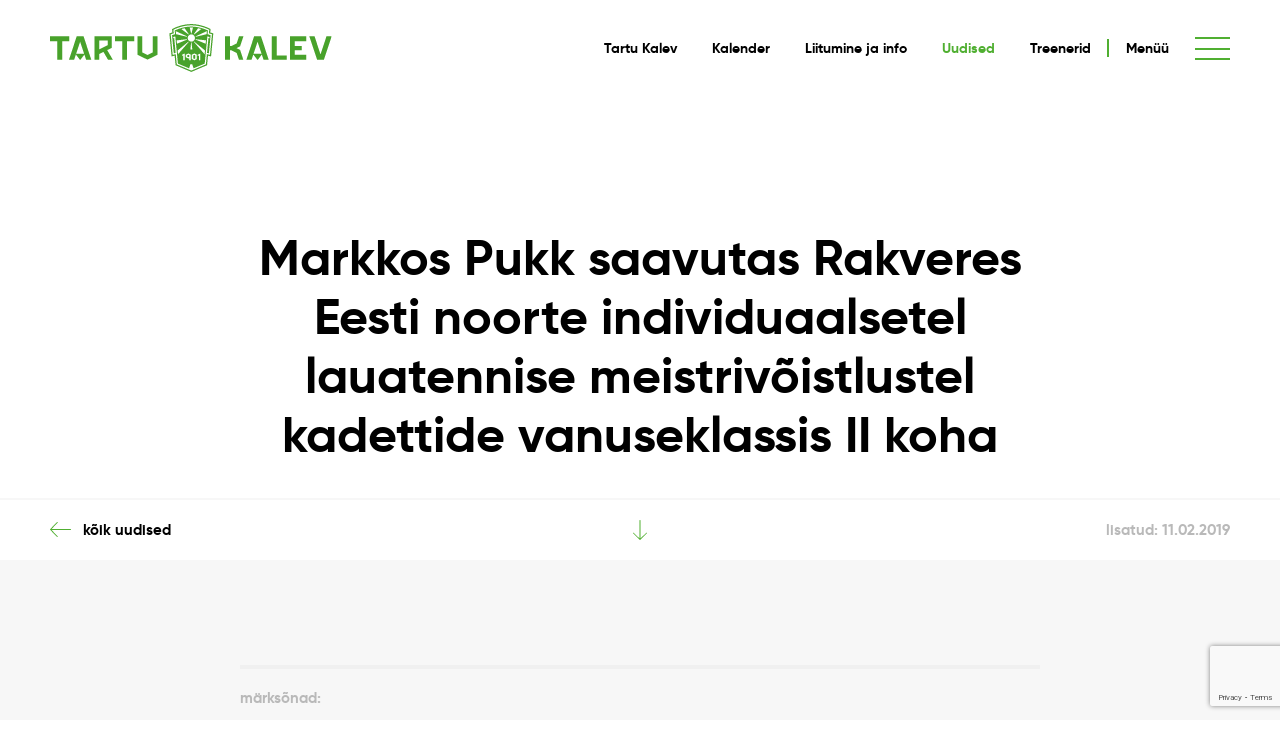

--- FILE ---
content_type: text/html; charset=utf-8
request_url: https://tartukalev.ee/uudised/markkos-pukk-saavutas-rakveres-eesti-noorte-individuaalsetel-lauatennise-meistrivoistlustel-kadettid
body_size: 11780
content:
<!DOCTYPE html>


<html class="public" lang="et">
<head prefix="og: http://ogp.me/ns#">
  
  

  
<!--[if IE]><meta http-equiv="X-UA-Compatible" content="IE=edge"><![endif]-->


<meta http-equiv="Content-Type" content="text/html; charset=utf-8">
<meta name="viewport" content="width=device-width, initial-scale=1, maximum-scale=1, user-scalable=no">
<meta name="format-detection" content="telephone=no">







<!--[if lt IE 9]><link href="/stylesheets/ie8.css" media="screen" rel="stylesheet" type="text/css" /><![endif]-->
<link href="/stylesheets/normalize.css" media="screen" rel="stylesheet" type="text/css" />
<link href="/stylesheets/main.css" media="screen" rel="stylesheet" type="text/css" />
<link href="/stylesheets/mobile.css" media="screen" rel="stylesheet" type="text/css" />

<link rel="stylesheet" href="//static.voog.com/libs/edicy-search/latest/edicy-search.css">






<script src="/javascripts/modernizr-custom.min.js"></script>
<script src="/javascripts/jquery-3.3.1.min.js"></script>
<script src="/javascripts/jquery.voogAjaxForm.js"></script>



<title>Markkos Pukk saavutas Rakveres Eesti noorte individuaalsetel lauatennise meistrivõistlustel kadettide vanuseklassis II koha — Tartu Spordiselts Kalev</title>




<meta property="og:type" content="article">
<meta property="og:url" content="https://tartukalev.ee/uudised/markkos-pukk-saavutas-rakveres-eesti-noorte-individuaalsetel-lauatennise-meistrivoistlustel-kadettid">
<meta property="og:title" content="Markkos Pukk saavutas Rakveres Eesti noorte individuaalsetel lauatennise meistrivõistlustel kadettide vanuseklassis II koha — Tartu Spordiselts Kalev">
<meta property="og:site_name" content="Tartu Spordiselts Kalev">
<meta property="fb:app_id" content="1687171891379606">
<meta name="Author" content="NEWAY">





  
  <meta property="og:image" content="https://tartukalev.ee//images/fb_share.png">
  






  <meta property="og:description" content="Tartu Kalevi all tegutseb kaks spordikooli, mille õppetöös osaleb kokku üle 1100 Tartu linna ja maakonna noore kokku 9 spordialal.">
  <meta name="description" content="Tartu Kalevi all tegutseb kaks spordikooli, mille õppetöös osaleb kokku üle 1100 Tartu linna ja maakonna noore kokku 9 spordialal.">




  
    <link rel="prev" href="/uudised/5-8-ja-14-veebruaril-toimuvad-koolipinks-koigile-tartu-ja-polvamaa-koolidevahelised-meistrivoistlused-lauatennises">
  

  
    <link rel="next" href="/uudised/26-27-jaanuaril-toimusid-eesti-u14-ja-u16-talvised-meistrivoistlused-kergejoustikus">
  



<link href="/uudised.rss" rel="alternate" title="RSS voog" type="application/rss+xml" />

<meta name="google-site-verification" content="oQtF1hPk-_9i-wA8HJHpLC9Lh0CDwMdK6Vb7IfONbIo" />

<style>
.article-content .cover {
    background-position: top center !important;
}
</style>


  <style>
  
  
  

    
  

  
  body > .background-color {
    background-color: ;
  }

  
  .container .background-color {
    background-color: rgb(255,255,255);
  }
</style>


<link href="//static.voog.com/libs/edicy-gallery/1.9.2/edicy-gallery.css" media="screen" rel="stylesheet" />
<script src="https://www.google.com/recaptcha/api.js"></script>
<script>function vgReCaptchaDispatch(form_id) {var el = document.getElementById(form_id);if (el === null) return false;if (typeof window.CustomEvent === 'function') {var e = new CustomEvent('submit', {cancelable: true});el.dispatchEvent(e);if (e.defaultPrevented !== true) {el.submit();}} else {el.submit();}}</script>
</head>

<body class="post-page js-bg-picker-area">
  
<header class="header js-header">
  <div class="container">
    <div class="header-wrapper">
      <a href="https://tartukalev.ee/" class="kalev-logo"><img src="/assets/kalev_1901.svg"></a>
      <ul class="basic-menu">
        
        <li><a href="/tartu-kalev" class="basic-menu-item">Tartu Kalev</a></li>
        
        <li><a href="/kalender" class="basic-menu-item">Kalender</a></li>
        
        <li><a href="/liitumine-ja-info" class="basic-menu-item">Liitumine ja info</a></li>
        
        <li><a href="/uudised" class="basic-menu-item active">Uudised</a></li>
        
        <li><a href="/treenerid" class="basic-menu-item">Treenerid</a></li>
        
      </ul>
      <button class="menu-btn js-menu-btn js-prevent-sideclick">
        <span class="btn-text">Menüü</span>
        <span class="btn-icon">
          <span class="menu-stripe"></span>
          <span class="menu-stripe"></span>
          <span class="menu-stripe"></span>
        </span>
      </button>
      <nav class="menu-main js-menu-main js-popover js-prevent-sideclick">
        <div class="container">
          <div class="header-wrapper">
            <div class="custom-btn-wrapper">
              <button class="custom-btn white-inverse js-select-menu " data-type="sport">spordialad</button>
              <button class="custom-btn white-inverse js-select-menu active" data-type="menu">spordiselts</button>
            </div>
            <button class="menu-btn close js-menu-btn js-prevent-sideclick">
              <span class="btn-text">Sulge</span>
              <span class="btn-icon">
                <span class="menu-stripe"></span>
                <span class="menu-stripe"></span>
              </span>
            </button>
          </div>
        </div>
        <div class="menu-wrapper">
          <div class="container overflow">
            <ul class="main-menu js-main-menu " data-type="sport" style="display: none;">
              
              
              <li class="menu-item-wrapper">
                <a href="/spordialad/kergejoustik" class="menu-item styled-link">Kergejõustik</a>
              </li>
              
              <li class="menu-item-wrapper">
                <a href="/spordialad/vehklemine" class="menu-item styled-link">Vehklemine</a>
              </li>
              
              <li class="menu-item-wrapper">
                <a href="/spordialad/vorkpall" class="menu-item styled-link">Võrkpall</a>
              </li>
              
              <li class="menu-item-wrapper">
                <a href="/spordialad/korvpall" class="menu-item styled-link">Korvpall</a>
              </li>
              
              <li class="menu-item-wrapper">
                <a href="/spordialad/iluvoimlemine" class="menu-item styled-link">Iluvõimlemine</a>
              </li>
              
              <li class="menu-item-wrapper">
                <a href="/spordialad/malejabridz" class="menu-item styled-link">Male Bridž Kabe</a>
              </li>
              
              <li class="menu-item-wrapper">
                <a href="/spordialad/jalgpall" class="menu-item styled-link">Jalgpall</a>
              </li>
              
              <li class="menu-item-wrapper">
                <a href="/spordialad/lauatennis" class="menu-item styled-link">Lauatennis</a>
              </li>
              
              <li class="menu-item-wrapper">
                <a href="/spordialad/kreekarooma-maadlus" class="menu-item styled-link">Kreeka-Rooma maadlus  Poks</a>
              </li>
              
              <li class="menu-item-wrapper">
                <a href="/spordialad/pentank" class="menu-item styled-link">Petank</a>
              </li>
              
              <li class="menu-item-wrapper">
                <a href="/spordialad/mottemangud-1" class="menu-item styled-link">Mõttemängud</a>
              </li>
              
              <li class="menu-item-wrapper">
                <a href="/spordialad/poks" class="menu-item styled-link">Poks</a>
              </li>
              
              
            </ul>
            <ul class="main-menu js-main-menu active" data-type="menu" >
              
              <li class="menu-item-wrapper">
                <a href="/tartu-kalev" class="menu-item styled-link">Tartu Kalev</a>
                
                <ul class="submenu">
                
                <li><a href="/tartu-kalev/ajalugu" class="submenu-item styled-link">Ajalugu</a></li>
                
                <li><a href="/tartu-kalev/pohikiri" class="submenu-item styled-link">Põhikiri</a></li>
                
                <li><a href="/tartu-kalev/eetikakoodeks" class="submenu-item styled-link">Eetikakoodeks</a></li>
                
                <li><a href="/tartu-kalev/liikmeskond" class="submenu-item styled-link">Liikmeskond</a></li>
                
                <li><a href="/tartu-kalev/juhatus" class="submenu-item styled-link">Juhatus</a></li>
                
                <li><a href="/tartu-kalev/kontakt" class="submenu-item styled-link">Kontakt</a></li>
                
                <li><a href="/tartu-kalev/spordikooli-dokumendid" class="submenu-item styled-link">Spordikoolide dokumendid</a></li>
                
                </ul>
                
              </li>
              
              <li class="menu-item-wrapper">
                <a href="/kalender" class="menu-item styled-link">Kalender</a>
                
              </li>
              
              <li class="menu-item-wrapper">
                <a href="/liitumine-ja-info" class="menu-item styled-link">Liitumine ja info</a>
                
              </li>
              
              <li class="menu-item-wrapper">
                <a href="/uudised" class="menu-item styled-link active">Uudised</a>
                
              </li>
              
              <li class="menu-item-wrapper">
                <a href="/treenerid" class="menu-item styled-link">Treenerid</a>
                
              </li>
              
              <li class="menu-item-wrapper">
                <a href="/voistlused-ja-uritused" class="menu-item styled-link">Võistlused ja üritused</a>
                
              </li>
              
              <li class="menu-item-wrapper">
                <a href="/voistluste-tulemoused" class="menu-item styled-link">Võistluste tulemused</a>
                
              </li>
              
              <li class="menu-item-wrapper">
                <a href="/galerii" class="menu-item styled-link">Galerii</a>
                
              </li>
              
              <li class="menu-item-wrapper">
                <a href="/madsa-spordi-ja-puhkekeskus" class="menu-item styled-link">Madsa Spordi- ja Puhkekeskus</a>
                
                <ul class="submenu">
                
                <li><a href="/madsa-spordi-ja-puhkekeskus/12-kohaga-palkmaja" class="submenu-item styled-link">10 kohaga palkmaja</a></li>
                
                <li><a href="/madsa-spordi-ja-puhkekeskus/10-kohaga-puhkemaja" class="submenu-item styled-link">10 kohaga puhkemaja</a></li>
                
                <li><a href="/madsa-spordi-ja-puhkekeskus/laagrimajad" class="submenu-item styled-link">Laagrimajad</a></li>
                
                <li><a href="/madsa-spordi-ja-puhkekeskus/10-kohaga-laagrimaja" class="submenu-item styled-link">10 kohaga laagrimaja</a></li>
                
                <li><a href="/madsa-spordi-ja-puhkekeskus/8-kohaga-laagrimaja" class="submenu-item styled-link">8 kohaga laagrimaja</a></li>
                
                <li><a href="/madsa-spordi-ja-puhkekeskus/seminari-ja-sooklahoone" class="submenu-item styled-link">Seminari- ja sööklahoone</a></li>
                
                <li><a href="/madsa-spordi-ja-puhkekeskus/saunamaja" class="submenu-item styled-link">Tiigimaja</a></li>
                
                <li><a href="/madsa-spordi-ja-puhkekeskus/kolakoda" class="submenu-item styled-link">Kõlakoda</a></li>
                
                </ul>
                
              </li>
              
              <li class="menu-item-wrapper">
                <a href="/laagrid" class="menu-item styled-link">Suvelaagrid</a>
                
              </li>
              
              <li class="menu-item-wrapper">
                <a href="/koostoo" class="menu-item styled-link">Koostöö</a>
                
              </li>
              
              <li class="menu-item-wrapper">
                <a href="/oppemaks" class="menu-item styled-link">Õppemaks</a>
                
              </li>
              
              <li class="menu-item-wrapper">
                <a href="/podcastid" class="menu-item styled-link">Podcastid</a>
                
              </li>
              
              <li class="menu-item-wrapper">
                <a href="/sportlase-stipendium" class="menu-item styled-link">Sportlase stipendium</a>
                
                <ul class="submenu">
                
                <li><a href="/sportlase-stipendium/sportlase-stipendiumi-statuut" class="submenu-item styled-link">Sportlase stipendiumi statuut</a></li>
                
                </ul>
                
              </li>
              
              <li class="menu-item-wrapper">
                <a href="/iaaf-laste-kergejoustik" class="menu-item styled-link">IAAF Laste kergejõustik</a>
                
              </li>
              
              <li class="menu-item-wrapper">
                <a href="/tunniplaan" class="menu-item styled-link">Tunniplaan</a>
                
              </li>
              
              <li class="menu-item-wrapper">
                <a href="/veevargi-saal" class="menu-item styled-link">Tähe 118 spordihoone</a>
                
              </li>
              
            </ul>
          </div>
        </div> 
      </nav>
    </div>
  </div>
</header>
  <main class="content" role="main" data-search-indexing-allowed="true">
    <section class="common-page-title for-article title-margin-top">
      <div class="container">
        <h1 class="title overflow"><span class="animate-title js-ac animate-up">Markkos Pukk saavutas Rakveres Eesti noorte individuaalsetel lauatennise meistrivõistlustel kadettide vanuseklassis II koha</span></h1>
      </div>
    </section>
    <section class="article-top">
      <div class="container">
        <div class="article-top-inner">
          <div class="item js-ac animate-right"><a href="/uudised" class="nav-btn prev">kõik uudised</a></div>
          <div class="item js-ac animate-down"><a href="#article" class="scroll-btn green"></a></div>
          <div class="item js-ac animate-left"><div class="g-subtitle">lisatud: 11.02.2019</div></div>
        </div>
      </div>
    </section>
    <section id="article" class="article-section">
      <div class="container g-padding-v">
        <div class="article-content js-ac animate-up delay-3">
          <div class="excerpt">
            
            
            
            
            
            
          </div>
          <div class="tags g-subtitle">märksõnad: </div>
          <div id="article-image" class="cover" style="background-image: url(//media.voog.com/0000/0042/3907/photos/51616979_10215671866122733_8059260875426496512_n.jpg);"></div>
          <div class="text">Laupäeval <strong>9. veebruaril 2019</strong>&nbsp;toimusid Rakveres Eesti noorte individuaalsed lauatennise meistrivõistlused kadettide vanuseklassis.<br><br>Tartu Spordiselts Kalev eest võistlesid Markkos Pukk ja vennad Ivan ja Ilja Kulak. Markkos saavutas võistlusel II koha, I koht kuulus Madis Moos'ile Pärnust ja III koht Artjom Antipin'ile Narvast. &nbsp;<br>Vennad Ivan ja Ilja võitlesid samuti ennast esialgsest paigutusest ettepoole.<br><br>Võistluste tulemused&nbsp;http://lauatennis.ee/web/node/1919<br><br></div>
        </div>
      </div>
    </section>
    <section class="news-section">
  <div class="container news-subtitle-area">
    <h4>Loe lisaks</h4>
  </div>
  <div class="news-wrapper">
    
    
    
    <a href="/uudised/u-14-ja-u-16-eesti-meistrivoistlustelt-toodi-koju-13-medalit-henrik-vahlberg-krooniti-kahekordseks" class="article-block">
      <div class="published fs1r">lisatud: 20.01.2026</div>
      <div class="image image-filter" style="background-image: url(//media.voog.com/0000/0042/3907/photos/615938230_1352759103563412_6676876832739917693_n_medium.webp);"></div>
      <h3 class="title"><div class="styled-link">U-14 ja U-16 Eesti meistrivõistlustelt toodi koju 13 medalit. Henrik Vahlberg krooniti kolmekordseks Eesti meistriks.</div></h3>
      <div class="excerpt">Nädalavahetusel toimunud U-14 ja U-16 Eesti meistrivõistlustel krooniti kolmekordseks Eesti meistriks Henrik Vahlberg. Võistlustel näitasid Tartu SS Kalevi...</div>
    </a>
    
    
    
    
    
    <a href="/uudised/diana-johanna-vanamb-tuli-u-18-eesti-meistriks-mitmevoistluses" class="article-block">
      <div class="published fs1r">lisatud: 12.01.2026</div>
      <div class="image image-filter" style="background-image: url(//media.voog.com/0000/0042/3907/photos/15bf6e0e-49cf-493d-b679-72edadcafd63_medium.webp);"></div>
      <h3 class="title"><div class="styled-link">Diana-Johanna Vanamb tuli U-18 Eesti meistriks mitmevõistluses.</div></h3>
      <div class="excerpt">10.–11. jaanuaril 2025 Tallinnas toimunud Eesti mitmevõistluse meistrivõistlustel näitasid Tartu Spordiselts Kalevi noored sportlased suurepärast taset.Eesti U18 vanuseklassi...</div>
    </a>
    
    
    
    
    
    <a href="/uudised/julia-beljajeva-koos-eesti-epeenaiskonnaga-jalle-poodiumil" class="article-block">
      <div class="published fs1r">lisatud: 12.01.2026</div>
      <div class="image image-filter" style="background-image: url(//media.voog.com/0000/0042/3907/photos/17325351t1hc76e.jpg_medium.webp);"></div>
      <h3 class="title"><div class="styled-link">Julia Beljajeva koos Eesti epeenaiskonnaga jälle poodiumil!</div></h3>
      <div class="excerpt">Eesti epeenaiskond – Julia Beljajeva,&nbsp;Katrina Lehis&nbsp;ja Irina Embrich – saavutas Araabia Ühendemiraatides Fujairah’s peetud MK-etapil suurepärase 3. koha.Eestlannad...</div>
    </a>
    
    
    
    
  </div>
  <div class="container news-subtitle-area">
    <a href="/uudised" class="custom-btn">vaata kõiki uudiseid</a>
  </div>
</section>
  </main>
  <footer class="footer">
  <section class="footer-content">
  		<div class="container text g-padding-v">
  			<div class="inner">
<h2><a href="/madsa-spordi-ja-puhkekeskus" target="_self" class="styled-link">Madsa Spordi-ja Puhkekeskus</a></h2><p>Huvilaagriteks, kokkutulekuteks, seminarideks ja suurüritusteks parim paik.</p><p>Madsa spordibaas asub Valgamaal, 11 km kaugusel Otepäält (Otepää-Kääriku maantee).</p><a href="/madsa-spordi-ja-puhkekeskus" target="_self" class="custom-btn">loe lisaks</a>
Kontakt ja broneerimine:<br>+3725015825<br>madsa@tartukalev.ee<br><br></div>
  		</div>
  	<div class="js-cover-image cover" data-name="footer" data-target-global="true" style="background-image: url(//media.voog.com/0000/0042/3907/photos/Madsa.jpg)"></div>
  </section>
  <section class="footer-logos">
  	<div class="container overflow">
      <div class="js-logos-gallery hidden"><div class="edys-gallery-area edys-gallery-wall edys-gallery-wall-loading" data-gallery-id="552448" data-settings="{}" >

  <div class="edys-gallery-wall-loader">
    <svg width="40" height="10" xmlns="http://www.w3.org/2000/svg">
      <defs>
          <style type="text/css">
              @-webkit-keyframes loader {
                0%,40%,
                100% { opacity: .2; }
                70% { opacity: 1; }
              }
              @-moz-keyframes loader {
                0%,40%,
                100% { opacity: .2; }
                70% { opacity: 1; }
              }
              @-o-keyframes loader {
                0%,40%,
                100% { opacity: .2; }
                70% { opacity: 1; }
              }
              @keyframes loader {
                0%,40%,
                100% { opacity: .2; }
                70% { opacity: 1; }
              }

              .dot-loader circle {
                  -webkit-animation: loader 1s ease-in-out infinite both;
                  -moz-animation: loader 1s ease-in-out infinite both;
                  -o-animation: loader 1s ease-in-out infinite both;
                  animation: loader 1s ease-in-out infinite both;
              }

              .dot-loader circle:nth-child(1) {
                  -webkit-animation-delay: -0.75s;
                  -moz-animation-delay: -0.75s;
                  -o-animation-delay: -0.75s;
                  animation-delay: -0.75s;
              }
              .dot-loader circle:nth-child(2) {
                  -webkit-animation-delay: -0.5s;
                  -moz-animation-delay: -0.5s;
                  -ms-animation-delay: -0.5s;
                  -o-animation-delay: -0.5s;
                  animation-delay: -0.5s;
              }
              .dot-loader circle:nth-child(3) {
                  -webkit-animation-delay: -0.25s;
                  -moz-animation-delay: -0.25s;
                  -o-animation-delay: -0.25s;
                  animation-delay: -0.25s;
              }
          </style>
      </defs>

      <g fill="currentColor" class="dot-loader">
          <circle cx="3" cy="3" r="3"/>
          <circle cx="12" cy="3" r="3"/>
          <circle cx="21" cy="3" r="3"/>
      </g>

    </svg>
  </div>

  <div class="edys-gallery-wall-inner" data-gallery-photos>
    

    

    

    

    
      <a class="edys-gallery-wall-item" data-gallery-photo-id="22067114" data-original-url="//media.voog.com/0000/0042/3907/photos/Estiko_logo-01.png" data-sizes="[{&quot;content_type&quot;:&quot;image/webp&quot;,&quot;width&quot;:1280,&quot;height&quot;:772,&quot;size&quot;:&quot;large&quot;,&quot;schemeless_url&quot;:&quot;//media.voog.com/0000/0042/3907/photos/Estiko_logo-01_large.webp&quot;,&quot;url&quot;:&quot;//media.voog.com/0000/0042/3907/photos/Estiko_logo-01_large.webp&quot;},{&quot;content_type&quot;:&quot;image/webp&quot;,&quot;width&quot;:600,&quot;height&quot;:362,&quot;size&quot;:&quot;block&quot;,&quot;schemeless_url&quot;:&quot;//media.voog.com/0000/0042/3907/photos/Estiko_logo-01_block.webp&quot;,&quot;url&quot;:&quot;//media.voog.com/0000/0042/3907/photos/Estiko_logo-01_block.webp&quot;},{&quot;content_type&quot;:&quot;image/webp&quot;,&quot;width&quot;:150,&quot;height&quot;:91,&quot;size&quot;:&quot;medium&quot;,&quot;schemeless_url&quot;:&quot;//media.voog.com/0000/0042/3907/photos/Estiko_logo-01_medium.webp&quot;,&quot;url&quot;:&quot;//media.voog.com/0000/0042/3907/photos/Estiko_logo-01_medium.webp&quot;},{&quot;content_type&quot;:&quot;image/png&quot;,&quot;width&quot;:1915,&quot;height&quot;:1155,&quot;size&quot;:null,&quot;schemeless_url&quot;:&quot;//media.voog.com/0000/0042/3907/photos/Estiko_logo-01.png&quot;,&quot;url&quot;:&quot;//media.voog.com/0000/0042/3907/photos/Estiko_logo-01.png&quot;}]" href="//media.voog.com/0000/0042/3907/photos/Estiko_logo-01_large.webp">
        <img
          
          border="0"
          class="edys-gallery-wall-image"
          src="//media.voog.com/0000/0042/3907/photos/Estiko_logo-01_block.webp"
          data-width="600"
          data-height="362"
        >
      </a>
    
      <a class="edys-gallery-wall-item" data-gallery-photo-id="9592526" data-original-url="//media.voog.com/0000/0042/3907/photos/sportland.svg" data-remote-link="true" data-sizes="[{&quot;content_type&quot;:&quot;image/svg+xml&quot;,&quot;width&quot;:218,&quot;height&quot;:91,&quot;size&quot;:null,&quot;schemeless_url&quot;:&quot;//media.voog.com/0000/0042/3907/photos/sportland.svg&quot;,&quot;url&quot;:&quot;//media.voog.com/0000/0042/3907/photos/sportland.svg&quot;}]" href="https://sportland.ee">
        <img
          
          border="0"
          class="edys-gallery-wall-image"
          src="//media.voog.com/0000/0042/3907/photos/sportland.svg"
          data-width="218"
          data-height="91"
        >
      </a>
    
      <a class="edys-gallery-wall-item" data-gallery-photo-id="24439977" data-original-url="//media.voog.com/0000/0042/3907/photos/2025-11-19%20UUS%20logo%20paragonsleep%20CO%20pakkekotidele.jpg" data-sizes="[{&quot;content_type&quot;:&quot;image/webp&quot;,&quot;width&quot;:1280,&quot;height&quot;:1059,&quot;size&quot;:&quot;large&quot;,&quot;schemeless_url&quot;:&quot;//media.voog.com/0000/0042/3907/photos/2025-11-19%20UUS%20logo%20paragonsleep%20CO%20pakkekotidele_large.webp&quot;,&quot;url&quot;:&quot;//media.voog.com/0000/0042/3907/photos/2025-11-19%20UUS%20logo%20paragonsleep%20CO%20pakkekotidele_large.webp&quot;},{&quot;content_type&quot;:&quot;image/webp&quot;,&quot;width&quot;:600,&quot;height&quot;:496,&quot;size&quot;:&quot;block&quot;,&quot;schemeless_url&quot;:&quot;//media.voog.com/0000/0042/3907/photos/2025-11-19%20UUS%20logo%20paragonsleep%20CO%20pakkekotidele_block.webp&quot;,&quot;url&quot;:&quot;//media.voog.com/0000/0042/3907/photos/2025-11-19%20UUS%20logo%20paragonsleep%20CO%20pakkekotidele_block.webp&quot;},{&quot;content_type&quot;:&quot;image/webp&quot;,&quot;width&quot;:150,&quot;height&quot;:124,&quot;size&quot;:&quot;medium&quot;,&quot;schemeless_url&quot;:&quot;//media.voog.com/0000/0042/3907/photos/2025-11-19%20UUS%20logo%20paragonsleep%20CO%20pakkekotidele_medium.webp&quot;,&quot;url&quot;:&quot;//media.voog.com/0000/0042/3907/photos/2025-11-19%20UUS%20logo%20paragonsleep%20CO%20pakkekotidele_medium.webp&quot;},{&quot;content_type&quot;:&quot;image/jpeg&quot;,&quot;width&quot;:1644,&quot;height&quot;:1360,&quot;size&quot;:null,&quot;schemeless_url&quot;:&quot;//media.voog.com/0000/0042/3907/photos/2025-11-19%20UUS%20logo%20paragonsleep%20CO%20pakkekotidele.jpg&quot;,&quot;url&quot;:&quot;//media.voog.com/0000/0042/3907/photos/2025-11-19%20UUS%20logo%20paragonsleep%20CO%20pakkekotidele.jpg&quot;}]" href="//media.voog.com/0000/0042/3907/photos/2025-11-19%20UUS%20logo%20paragonsleep%20CO%20pakkekotidele_large.webp">
        <img
          
          border="0"
          class="edys-gallery-wall-image"
          src="//media.voog.com/0000/0042/3907/photos/2025-11-19%20UUS%20logo%20paragonsleep%20CO%20pakkekotidele_block.webp"
          data-width="600"
          data-height="496"
        >
      </a>
    
      <a class="edys-gallery-wall-item" data-gallery-photo-id="21793670" data-original-url="//media.voog.com/0000/0042/3907/photos/M%26M_LOGO_Valgata.png" data-sizes="[{&quot;content_type&quot;:&quot;image/webp&quot;,&quot;width&quot;:600,&quot;height&quot;:576,&quot;size&quot;:&quot;block&quot;,&quot;schemeless_url&quot;:&quot;//media.voog.com/0000/0042/3907/photos/M%26M_LOGO_Valgata_block.webp&quot;,&quot;url&quot;:&quot;//media.voog.com/0000/0042/3907/photos/M%26M_LOGO_Valgata_block.webp&quot;},{&quot;content_type&quot;:&quot;image/webp&quot;,&quot;width&quot;:150,&quot;height&quot;:144,&quot;size&quot;:&quot;medium&quot;,&quot;schemeless_url&quot;:&quot;//media.voog.com/0000/0042/3907/photos/M%26M_LOGO_Valgata_medium.webp&quot;,&quot;url&quot;:&quot;//media.voog.com/0000/0042/3907/photos/M%26M_LOGO_Valgata_medium.webp&quot;},{&quot;content_type&quot;:&quot;image/png&quot;,&quot;width&quot;:961,&quot;height&quot;:923,&quot;size&quot;:null,&quot;schemeless_url&quot;:&quot;//media.voog.com/0000/0042/3907/photos/M%26M_LOGO_Valgata.png&quot;,&quot;url&quot;:&quot;//media.voog.com/0000/0042/3907/photos/M%26M_LOGO_Valgata.png&quot;}]" href="//media.voog.com/0000/0042/3907/photos/M%26M_LOGO_Valgata_block.webp">
        <img
          
          border="0"
          class="edys-gallery-wall-image"
          src="//media.voog.com/0000/0042/3907/photos/M%26M_LOGO_Valgata_block.webp"
          data-width="600"
          data-height="576"
        >
      </a>
    
      <a class="edys-gallery-wall-item" data-gallery-photo-id="9592529" data-original-url="//media.voog.com/0000/0042/3907/photos/neway.svg" data-remote-link="true" data-sizes="[{&quot;content_type&quot;:&quot;image/svg+xml&quot;,&quot;width&quot;:218,&quot;height&quot;:91,&quot;size&quot;:null,&quot;schemeless_url&quot;:&quot;//media.voog.com/0000/0042/3907/photos/neway.svg&quot;,&quot;url&quot;:&quot;//media.voog.com/0000/0042/3907/photos/neway.svg&quot;}]" href="https://www.neway.ee">
        <img
          
          border="0"
          class="edys-gallery-wall-image"
          src="//media.voog.com/0000/0042/3907/photos/neway.svg"
          data-width="218"
          data-height="91"
        >
      </a>
    
      <a class="edys-gallery-wall-item" data-gallery-photo-id="14739647" data-original-url="//media.voog.com/0000/0042/3907/photos/haridus-_ja_noorteamet_vapp_est_rgb-1.png" data-sizes="[{&quot;content_type&quot;:&quot;image/png&quot;,&quot;width&quot;:1280,&quot;height&quot;:416,&quot;size&quot;:&quot;large&quot;,&quot;schemeless_url&quot;:&quot;//media.voog.com/0000/0042/3907/photos/haridus-_ja_noorteamet_vapp_est_rgb-1_large.png&quot;,&quot;url&quot;:&quot;//media.voog.com/0000/0042/3907/photos/haridus-_ja_noorteamet_vapp_est_rgb-1_large.png&quot;},{&quot;content_type&quot;:&quot;image/png&quot;,&quot;width&quot;:600,&quot;height&quot;:195,&quot;size&quot;:&quot;block&quot;,&quot;schemeless_url&quot;:&quot;//media.voog.com/0000/0042/3907/photos/haridus-_ja_noorteamet_vapp_est_rgb-1_block.png&quot;,&quot;url&quot;:&quot;//media.voog.com/0000/0042/3907/photos/haridus-_ja_noorteamet_vapp_est_rgb-1_block.png&quot;},{&quot;content_type&quot;:&quot;image/png&quot;,&quot;width&quot;:150,&quot;height&quot;:49,&quot;size&quot;:&quot;medium&quot;,&quot;schemeless_url&quot;:&quot;//media.voog.com/0000/0042/3907/photos/haridus-_ja_noorteamet_vapp_est_rgb-1_medium.png&quot;,&quot;url&quot;:&quot;//media.voog.com/0000/0042/3907/photos/haridus-_ja_noorteamet_vapp_est_rgb-1_medium.png&quot;},{&quot;content_type&quot;:&quot;image/png&quot;,&quot;width&quot;:1889,&quot;height&quot;:614,&quot;size&quot;:null,&quot;schemeless_url&quot;:&quot;//media.voog.com/0000/0042/3907/photos/haridus-_ja_noorteamet_vapp_est_rgb-1.png&quot;,&quot;url&quot;:&quot;//media.voog.com/0000/0042/3907/photos/haridus-_ja_noorteamet_vapp_est_rgb-1.png&quot;}]" href="//media.voog.com/0000/0042/3907/photos/haridus-_ja_noorteamet_vapp_est_rgb-1_large.png">
        <img
          
          border="0"
          class="edys-gallery-wall-image"
          src="//media.voog.com/0000/0042/3907/photos/haridus-_ja_noorteamet_vapp_est_rgb-1_large.png"
          data-width="1280"
          data-height="416"
        >
      </a>
    
      <a class="edys-gallery-wall-item" data-gallery-photo-id="14739646" data-original-url="//media.voog.com/0000/0042/3907/photos/haridusmin_3lovi_est-1.png" data-sizes="[{&quot;content_type&quot;:&quot;image/png&quot;,&quot;width&quot;:1280,&quot;height&quot;:512,&quot;size&quot;:&quot;large&quot;,&quot;schemeless_url&quot;:&quot;//media.voog.com/0000/0042/3907/photos/haridusmin_3lovi_est-1_large.png&quot;,&quot;url&quot;:&quot;//media.voog.com/0000/0042/3907/photos/haridusmin_3lovi_est-1_large.png&quot;},{&quot;content_type&quot;:&quot;image/png&quot;,&quot;width&quot;:600,&quot;height&quot;:240,&quot;size&quot;:&quot;block&quot;,&quot;schemeless_url&quot;:&quot;//media.voog.com/0000/0042/3907/photos/haridusmin_3lovi_est-1_block.png&quot;,&quot;url&quot;:&quot;//media.voog.com/0000/0042/3907/photos/haridusmin_3lovi_est-1_block.png&quot;},{&quot;content_type&quot;:&quot;image/png&quot;,&quot;width&quot;:150,&quot;height&quot;:60,&quot;size&quot;:&quot;medium&quot;,&quot;schemeless_url&quot;:&quot;//media.voog.com/0000/0042/3907/photos/haridusmin_3lovi_est-1_medium.png&quot;,&quot;url&quot;:&quot;//media.voog.com/0000/0042/3907/photos/haridusmin_3lovi_est-1_medium.png&quot;},{&quot;content_type&quot;:&quot;image/png&quot;,&quot;width&quot;:1890,&quot;height&quot;:756,&quot;size&quot;:null,&quot;schemeless_url&quot;:&quot;//media.voog.com/0000/0042/3907/photos/haridusmin_3lovi_est-1.png&quot;,&quot;url&quot;:&quot;//media.voog.com/0000/0042/3907/photos/haridusmin_3lovi_est-1.png&quot;}]" href="//media.voog.com/0000/0042/3907/photos/haridusmin_3lovi_est-1_large.png">
        <img
          
          border="0"
          class="edys-gallery-wall-image"
          src="//media.voog.com/0000/0042/3907/photos/haridusmin_3lovi_est-1_block.png"
          data-width="600"
          data-height="240"
        >
      </a>
    
      <a class="edys-gallery-wall-item" data-gallery-photo-id="17696594" data-original-url="//media.voog.com/0000/0042/3907/photos/Eesti%20ja%20EL%20LEADER%20logo%2C%20EL%20embleemiga%2C%20horisontaalne%2C%20v%C3%A4rviline.png" data-sizes="[{&quot;content_type&quot;:&quot;image/png&quot;,&quot;width&quot;:150,&quot;height&quot;:55,&quot;size&quot;:&quot;medium&quot;,&quot;schemeless_url&quot;:&quot;//media.voog.com/0000/0042/3907/photos/Eesti%20ja%20EL%20LEADER%20logo%2C%20EL%20embleemiga%2C%20horisontaalne%2C%20v%C3%A4rviline_medium.png&quot;,&quot;url&quot;:&quot;//media.voog.com/0000/0042/3907/photos/Eesti%20ja%20EL%20LEADER%20logo%2C%20EL%20embleemiga%2C%20horisontaalne%2C%20v%C3%A4rviline_medium.png&quot;},{&quot;content_type&quot;:&quot;image/png&quot;,&quot;width&quot;:595,&quot;height&quot;:218,&quot;size&quot;:null,&quot;schemeless_url&quot;:&quot;//media.voog.com/0000/0042/3907/photos/Eesti%20ja%20EL%20LEADER%20logo%2C%20EL%20embleemiga%2C%20horisontaalne%2C%20v%C3%A4rviline.png&quot;,&quot;url&quot;:&quot;//media.voog.com/0000/0042/3907/photos/Eesti%20ja%20EL%20LEADER%20logo%2C%20EL%20embleemiga%2C%20horisontaalne%2C%20v%C3%A4rviline.png&quot;}]" href="//media.voog.com/0000/0042/3907/photos/Eesti%20ja%20EL%20LEADER%20logo%2C%20EL%20embleemiga%2C%20horisontaalne%2C%20v%C3%A4rviline.png">
        <img
          
          border="0"
          class="edys-gallery-wall-image"
          src="//media.voog.com/0000/0042/3907/photos/Eesti%20ja%20EL%20LEADER%20logo%2C%20EL%20embleemiga%2C%20horisontaalne%2C%20v%C3%A4rviline.png"
          data-width="595"
          data-height="218"
        >
      </a>
    
      <a class="edys-gallery-wall-item" data-gallery-photo-id="20841047" data-original-url="//media.voog.com/0000/0042/3907/photos/baltwood.jpg" data-sizes="[{&quot;content_type&quot;:&quot;image/jpeg&quot;,&quot;width&quot;:600,&quot;height&quot;:192,&quot;size&quot;:&quot;block&quot;,&quot;schemeless_url&quot;:&quot;//media.voog.com/0000/0042/3907/photos/baltwood_block.jpg&quot;,&quot;url&quot;:&quot;//media.voog.com/0000/0042/3907/photos/baltwood_block.jpg&quot;},{&quot;content_type&quot;:&quot;image/jpeg&quot;,&quot;width&quot;:150,&quot;height&quot;:48,&quot;size&quot;:&quot;medium&quot;,&quot;schemeless_url&quot;:&quot;//media.voog.com/0000/0042/3907/photos/baltwood_medium.jpg&quot;,&quot;url&quot;:&quot;//media.voog.com/0000/0042/3907/photos/baltwood_medium.jpg&quot;},{&quot;content_type&quot;:&quot;image/jpeg&quot;,&quot;width&quot;:990,&quot;height&quot;:316,&quot;size&quot;:null,&quot;schemeless_url&quot;:&quot;//media.voog.com/0000/0042/3907/photos/baltwood.jpg&quot;,&quot;url&quot;:&quot;//media.voog.com/0000/0042/3907/photos/baltwood.jpg&quot;}]" href="//media.voog.com/0000/0042/3907/photos/baltwood_block.jpg">
        <img
          
          border="0"
          class="edys-gallery-wall-image"
          src="//media.voog.com/0000/0042/3907/photos/baltwood.jpg"
          data-width="990"
          data-height="316"
        >
      </a>
    
      <a class="edys-gallery-wall-item" data-gallery-photo-id="20841079" data-original-url="//media.voog.com/0000/0042/3907/photos/Terrat%20logo.jpg" data-sizes="[{&quot;content_type&quot;:&quot;image/jpeg&quot;,&quot;width&quot;:150,&quot;height&quot;:62,&quot;size&quot;:&quot;medium&quot;,&quot;schemeless_url&quot;:&quot;//media.voog.com/0000/0042/3907/photos/Terrat%20logo_medium.jpg&quot;,&quot;url&quot;:&quot;//media.voog.com/0000/0042/3907/photos/Terrat%20logo_medium.jpg&quot;},{&quot;content_type&quot;:&quot;image/jpeg&quot;,&quot;width&quot;:587,&quot;height&quot;:242,&quot;size&quot;:null,&quot;schemeless_url&quot;:&quot;//media.voog.com/0000/0042/3907/photos/Terrat%20logo.jpg&quot;,&quot;url&quot;:&quot;//media.voog.com/0000/0042/3907/photos/Terrat%20logo.jpg&quot;}]" href="//media.voog.com/0000/0042/3907/photos/Terrat%20logo.jpg">
        <img
          
          border="0"
          class="edys-gallery-wall-image"
          src="//media.voog.com/0000/0042/3907/photos/Terrat%20logo.jpg"
          data-width="587"
          data-height="242"
        >
      </a>
    
      <a class="edys-gallery-wall-item" data-gallery-photo-id="20841075" data-original-url="//media.voog.com/0000/0042/3907/photos/EC_LOGO_BW_HORISONTAAL.jpg" data-sizes="[{&quot;content_type&quot;:&quot;image/jpeg&quot;,&quot;width&quot;:600,&quot;height&quot;:424,&quot;size&quot;:&quot;block&quot;,&quot;schemeless_url&quot;:&quot;//media.voog.com/0000/0042/3907/photos/EC_LOGO_BW_HORISONTAAL_block.jpg&quot;,&quot;url&quot;:&quot;//media.voog.com/0000/0042/3907/photos/EC_LOGO_BW_HORISONTAAL_block.jpg&quot;},{&quot;content_type&quot;:&quot;image/jpeg&quot;,&quot;width&quot;:150,&quot;height&quot;:106,&quot;size&quot;:&quot;medium&quot;,&quot;schemeless_url&quot;:&quot;//media.voog.com/0000/0042/3907/photos/EC_LOGO_BW_HORISONTAAL_medium.jpg&quot;,&quot;url&quot;:&quot;//media.voog.com/0000/0042/3907/photos/EC_LOGO_BW_HORISONTAAL_medium.jpg&quot;},{&quot;content_type&quot;:&quot;image/jpeg&quot;,&quot;width&quot;:841,&quot;height&quot;:595,&quot;size&quot;:null,&quot;schemeless_url&quot;:&quot;//media.voog.com/0000/0042/3907/photos/EC_LOGO_BW_HORISONTAAL.jpg&quot;,&quot;url&quot;:&quot;//media.voog.com/0000/0042/3907/photos/EC_LOGO_BW_HORISONTAAL.jpg&quot;}]" href="//media.voog.com/0000/0042/3907/photos/EC_LOGO_BW_HORISONTAAL_block.jpg">
        <img
          
          border="0"
          class="edys-gallery-wall-image"
          src="//media.voog.com/0000/0042/3907/photos/EC_LOGO_BW_HORISONTAAL_block.jpg"
          data-width="600"
          data-height="424"
        >
      </a>
    
      <a class="edys-gallery-wall-item" data-gallery-photo-id="20841051" data-original-url="//media.voog.com/0000/0042/3907/photos/at%20transwood.jpg" data-sizes="[{&quot;content_type&quot;:&quot;image/jpeg&quot;,&quot;width&quot;:1280,&quot;height&quot;:303,&quot;size&quot;:&quot;large&quot;,&quot;schemeless_url&quot;:&quot;//media.voog.com/0000/0042/3907/photos/at%20transwood_large.jpg&quot;,&quot;url&quot;:&quot;//media.voog.com/0000/0042/3907/photos/at%20transwood_large.jpg&quot;},{&quot;content_type&quot;:&quot;image/jpeg&quot;,&quot;width&quot;:600,&quot;height&quot;:142,&quot;size&quot;:&quot;block&quot;,&quot;schemeless_url&quot;:&quot;//media.voog.com/0000/0042/3907/photos/at%20transwood_block.jpg&quot;,&quot;url&quot;:&quot;//media.voog.com/0000/0042/3907/photos/at%20transwood_block.jpg&quot;},{&quot;content_type&quot;:&quot;image/jpeg&quot;,&quot;width&quot;:150,&quot;height&quot;:36,&quot;size&quot;:&quot;medium&quot;,&quot;schemeless_url&quot;:&quot;//media.voog.com/0000/0042/3907/photos/at%20transwood_medium.jpg&quot;,&quot;url&quot;:&quot;//media.voog.com/0000/0042/3907/photos/at%20transwood_medium.jpg&quot;},{&quot;content_type&quot;:&quot;image/jpeg&quot;,&quot;width&quot;:1335,&quot;height&quot;:316,&quot;size&quot;:null,&quot;schemeless_url&quot;:&quot;//media.voog.com/0000/0042/3907/photos/at%20transwood.jpg&quot;,&quot;url&quot;:&quot;//media.voog.com/0000/0042/3907/photos/at%20transwood.jpg&quot;}]" href="//media.voog.com/0000/0042/3907/photos/at%20transwood_large.jpg">
        <img
          
          border="0"
          class="edys-gallery-wall-image"
          src="//media.voog.com/0000/0042/3907/photos/at%20transwood_large.jpg"
          data-width="1280"
          data-height="303"
        >
      </a>
    
      <a class="edys-gallery-wall-item" data-gallery-photo-id="9592530" data-original-url="//media.voog.com/0000/0042/3907/photos/terve_tartu.svg" data-sizes="[{&quot;content_type&quot;:&quot;image/jpeg&quot;,&quot;width&quot;:150,&quot;height&quot;:63,&quot;size&quot;:&quot;medium&quot;,&quot;schemeless_url&quot;:&quot;//media.voog.com/0000/0042/3907/photos/terve_tartu_medium.jpg&quot;,&quot;url&quot;:&quot;//media.voog.com/0000/0042/3907/photos/terve_tartu_medium.jpg&quot;},{&quot;content_type&quot;:&quot;image/svg+xml&quot;,&quot;width&quot;:218,&quot;height&quot;:91,&quot;size&quot;:null,&quot;schemeless_url&quot;:&quot;//media.voog.com/0000/0042/3907/photos/terve_tartu.svg&quot;,&quot;url&quot;:&quot;//media.voog.com/0000/0042/3907/photos/terve_tartu.svg&quot;}]" href="//media.voog.com/0000/0042/3907/photos/terve_tartu.svg">
        <img
          
          border="0"
          class="edys-gallery-wall-image"
          src="//media.voog.com/0000/0042/3907/photos/terve_tartu.svg"
          data-width="218"
          data-height="91"
        >
      </a>
    
      <a class="edys-gallery-wall-item" data-gallery-photo-id="9592527" data-original-url="//media.voog.com/0000/0042/3907/photos/tartu_sport.svg" data-sizes="[{&quot;content_type&quot;:&quot;image/jpeg&quot;,&quot;width&quot;:150,&quot;height&quot;:63,&quot;size&quot;:&quot;medium&quot;,&quot;schemeless_url&quot;:&quot;//media.voog.com/0000/0042/3907/photos/tartu_sport_medium.jpg&quot;,&quot;url&quot;:&quot;//media.voog.com/0000/0042/3907/photos/tartu_sport_medium.jpg&quot;},{&quot;content_type&quot;:&quot;image/svg+xml&quot;,&quot;width&quot;:218,&quot;height&quot;:91,&quot;size&quot;:null,&quot;schemeless_url&quot;:&quot;//media.voog.com/0000/0042/3907/photos/tartu_sport.svg&quot;,&quot;url&quot;:&quot;//media.voog.com/0000/0042/3907/photos/tartu_sport.svg&quot;}]" href="//media.voog.com/0000/0042/3907/photos/tartu_sport.svg">
        <img
          
          border="0"
          class="edys-gallery-wall-image"
          src="//media.voog.com/0000/0042/3907/photos/tartu_sport.svg"
          data-width="218"
          data-height="91"
        >
      </a>
    
      <a class="edys-gallery-wall-item" data-gallery-photo-id="10839668" data-original-url="//media.voog.com/0000/0042/3907/photos/Kalev_Korporatiivne_logo.jpg" data-sizes="[{&quot;content_type&quot;:&quot;image/jpeg&quot;,&quot;width&quot;:1705,&quot;height&quot;:2048,&quot;size&quot;:&quot;huge&quot;,&quot;schemeless_url&quot;:&quot;//media.voog.com/0000/0042/3907/photos/Kalev_Korporatiivne_logo_huge.jpg&quot;,&quot;url&quot;:&quot;//media.voog.com/0000/0042/3907/photos/Kalev_Korporatiivne_logo_huge.jpg&quot;},{&quot;content_type&quot;:&quot;image/jpeg&quot;,&quot;width&quot;:1066,&quot;height&quot;:1280,&quot;size&quot;:&quot;large&quot;,&quot;schemeless_url&quot;:&quot;//media.voog.com/0000/0042/3907/photos/Kalev_Korporatiivne_logo_large.jpg&quot;,&quot;url&quot;:&quot;//media.voog.com/0000/0042/3907/photos/Kalev_Korporatiivne_logo_large.jpg&quot;},{&quot;content_type&quot;:&quot;image/jpeg&quot;,&quot;width&quot;:500,&quot;height&quot;:600,&quot;size&quot;:&quot;block&quot;,&quot;schemeless_url&quot;:&quot;//media.voog.com/0000/0042/3907/photos/Kalev_Korporatiivne_logo_block.jpg&quot;,&quot;url&quot;:&quot;//media.voog.com/0000/0042/3907/photos/Kalev_Korporatiivne_logo_block.jpg&quot;},{&quot;content_type&quot;:&quot;image/jpeg&quot;,&quot;width&quot;:125,&quot;height&quot;:150,&quot;size&quot;:&quot;medium&quot;,&quot;schemeless_url&quot;:&quot;//media.voog.com/0000/0042/3907/photos/Kalev_Korporatiivne_logo_medium.jpg&quot;,&quot;url&quot;:&quot;//media.voog.com/0000/0042/3907/photos/Kalev_Korporatiivne_logo_medium.jpg&quot;},{&quot;content_type&quot;:&quot;image/jpeg&quot;,&quot;width&quot;:1937,&quot;height&quot;:2327,&quot;size&quot;:null,&quot;schemeless_url&quot;:&quot;//media.voog.com/0000/0042/3907/photos/Kalev_Korporatiivne_logo.jpg&quot;,&quot;url&quot;:&quot;//media.voog.com/0000/0042/3907/photos/Kalev_Korporatiivne_logo.jpg&quot;}]" href="//media.voog.com/0000/0042/3907/photos/Kalev_Korporatiivne_logo_huge.jpg">
        <img
          
          border="0"
          class="edys-gallery-wall-image"
          src="//media.voog.com/0000/0042/3907/photos/Kalev_Korporatiivne_logo_block.jpg"
          data-width="500"
          data-height="600"
        >
      </a>
    
      <a class="edys-gallery-wall-item" data-gallery-photo-id="10840257" data-original-url="//media.voog.com/0000/0042/3907/photos/Spordiareenid_logo_main_original.png" data-sizes="[{&quot;content_type&quot;:&quot;image/png&quot;,&quot;width&quot;:1280,&quot;height&quot;:512,&quot;size&quot;:&quot;large&quot;,&quot;schemeless_url&quot;:&quot;//media.voog.com/0000/0042/3907/photos/Spordiareenid_logo_main_original_large.png&quot;,&quot;url&quot;:&quot;//media.voog.com/0000/0042/3907/photos/Spordiareenid_logo_main_original_large.png&quot;},{&quot;content_type&quot;:&quot;image/png&quot;,&quot;width&quot;:600,&quot;height&quot;:240,&quot;size&quot;:&quot;block&quot;,&quot;schemeless_url&quot;:&quot;//media.voog.com/0000/0042/3907/photos/Spordiareenid_logo_main_original_block.png&quot;,&quot;url&quot;:&quot;//media.voog.com/0000/0042/3907/photos/Spordiareenid_logo_main_original_block.png&quot;},{&quot;content_type&quot;:&quot;image/jpeg&quot;,&quot;width&quot;:150,&quot;height&quot;:60,&quot;size&quot;:&quot;medium&quot;,&quot;schemeless_url&quot;:&quot;//media.voog.com/0000/0042/3907/photos/Spordiareenid_logo_main_original_medium.jpg&quot;,&quot;url&quot;:&quot;//media.voog.com/0000/0042/3907/photos/Spordiareenid_logo_main_original_medium.jpg&quot;},{&quot;content_type&quot;:&quot;image/png&quot;,&quot;width&quot;:1700,&quot;height&quot;:680,&quot;size&quot;:null,&quot;schemeless_url&quot;:&quot;//media.voog.com/0000/0042/3907/photos/Spordiareenid_logo_main_original.png&quot;,&quot;url&quot;:&quot;//media.voog.com/0000/0042/3907/photos/Spordiareenid_logo_main_original.png&quot;}]" href="//media.voog.com/0000/0042/3907/photos/Spordiareenid_logo_main_original_large.png">
        <img
          
          border="0"
          class="edys-gallery-wall-image"
          src="//media.voog.com/0000/0042/3907/photos/Spordiareenid_logo_main_original_block.png"
          data-width="600"
          data-height="240"
        >
      </a>
    
      <a class="edys-gallery-wall-item" data-gallery-photo-id="24458196" data-original-url="//media.voog.com/0000/0042/3907/photos/logo-as-black.svg" data-sizes="[{&quot;content_type&quot;:&quot;image/svg+xml&quot;,&quot;width&quot;:243,&quot;height&quot;:82,&quot;size&quot;:null,&quot;schemeless_url&quot;:&quot;//media.voog.com/0000/0042/3907/photos/logo-as-black.svg&quot;,&quot;url&quot;:&quot;//media.voog.com/0000/0042/3907/photos/logo-as-black.svg&quot;}]" href="//media.voog.com/0000/0042/3907/photos/logo-as-black.svg">
        <img
          
          border="0"
          class="edys-gallery-wall-image"
          src="//media.voog.com/0000/0042/3907/photos/logo-as-black.svg"
          data-width="243"
          data-height="82"
        >
      </a>
    
  </div>

</div>
</div>
  		
      <div class="logos-wrapper js-logos-wrapper">
      </div>
  		
  	</div>
  </section>
  <section class="footer-contact">
  	<div class="container g-padding-v">
      <div class="contact-wrapper">
    		<div class="contact-info">
          





<h3><br></h3><div class="edy-texteditor-container image-container edy-positionable-container-center" contenteditable="false" unselectable="on" style="width: 221px; max-width: 100%; text-align: left; display: block; float: none; overflow: hidden; position: relative; margin-left: auto; margin-right: auto;" data-image-id="17696596">
  <div class="edy-padding-resizer-wrapper" style="padding-bottom: 276.9230769230769%; position: relative; overflow: hidden;">
      <picture style="position: absolute; display: block; max-width: none; width: 100%; height: auto; left: 0px; top: 0%;">
        <!--[if IE 9]><video style="display: none;"><![endif]-->
        <source sizes="221px" srcset="//media.voog.com/0000/0042/3907/photos/Eesti%20ja%20EL%20LEADER%20logo%2C%20EL%20embleemiga%2C%20vertikaalne%2C%20v%C3%A4rviline.png 221w, //media.voog.com/0000/0042/3907/photos/Eesti%20ja%20EL%20LEADER%20logo%2C%20EL%20embleemiga%2C%20vertikaalne%2C%20v%C3%A4rviline_block.png 217w, //media.voog.com/0000/0042/3907/photos/Eesti%20ja%20EL%20LEADER%20logo%2C%20EL%20embleemiga%2C%20vertikaalne%2C%20v%C3%A4rviline_medium.png 54w">
        <!--[if IE 9]></video><![endif]-->
        <img src="//media.voog.com/0000/0042/3907/photos/Eesti%20ja%20EL%20LEADER%20logo%2C%20EL%20embleemiga%2C%20vertikaalne%2C%20v%C3%A4rviline.png" style="position: absolute; max-width: none; width: 100%; height: auto;">
      </picture>
    </div>
</div><p>Toetuse saaja: Tartu Spordiselts Kalev<br>Projekti nimetus: Liikuma kutsuva aasta puhul noored targalt rohkem liikuma.<br>Kokkuvõte projekti tegevustest ja eesmärkidest: Tartu Spordiklubi Kalev ja Tervisekoda OÜ üheskoos soovivad motiveerida lapsi rohkem liikuma ja tegema seda teadlikumalt. Kuna aasta 2023 on "Liikuma kutsuv aasta", siis on plaanis Võrtsjärve piirkonna noortele ja samuti kooli/lasteaia/noortekeskuste töötajatele korraldada kaks seminari, kus tõstetakse õpetajate teadlikkust ja tutvustatakse programmi. Aasta vältel selgitatakse välja kõige liikuvam kool, lasteaed või noortekeskus, keda premeeritakse võimalusega osaleda suvises laagris. Aasta lõpus korraldatakse teine seminar, kus võetakse aasta jooksul toimunud tegevused kokku ning toimub õppereis õpetajatele Soome Varkausi.<br></p><p><br></p><p></p><h3>MTÜ Tartu Spordiselts Kalev</h3>Tel: <a href="tel:7442124" target="_self">744 2124</a><br>Mob: <a href="tel:53301290" target="_self">5330 1290</a><br>E-mail: <a href="mailto:tartukalev@tartukalev.ee" target="_self">tartukalev@tartukalev.ee</a><br><a href="https://www.facebook.com/tartukalev/" target="_blank">Facebook</a><p></p><p><a href="https://www.facebook.com/tartukalev/" target="_self"></a></p><p><a href="https://www.facebook.com/tartukalev/" target="_self"></a></p>






          <button class="custom-btn js-open-subscribe">liitu uudiskirjaga</button>
        </div>
        <div class="footer-form"><h3>Saada meile küsimuste korral kiri</h3><form accept-charset="UTF-8" action="/uudised" id="form_171931" method="post"><div style="display:none"><input name="utf8" type="hidden" value="&#x2713;" /></div>
<input id="ticket_form_id" name="ticket[form_id]" type="hidden" value="171931" />
<div class="form_area">
  <div style="display: none; visibility: hidden;">Email again: <input autocomplete="off" id="fci_ticket_email" name="ticket[email]" type="text" value="" /></div>
<div class="form_fields">
<div class="form_field form_field_required  ">
  
    <label class="form_field_label" for="field_field_1525246505871">Eesnimi*</label>
    <input class="form_field_textfield form_field_size_medium" id="field_field_1525246505871" maxlength="2000" name="ticket[data][field_1525246505871]" placeholder="Sisesta siia eesnimi" type="text" value="" />
    
</div><div class="form_field form_field_required  ">
  
    <label class="form_field_label" for="field_field_1525246614950">Perenimi*</label>
    <input class="form_field_textfield form_field_size_medium" id="field_field_1525246614950" maxlength="2000" name="ticket[data][field_1525246614950]" placeholder="Sisesta siia perenimi" type="text" value="" />
    
</div><div class="form_field form_field_required  ">
  
    <label class="form_field_label" for="field_field_1525246505872">E-mail*</label>
    <input class="form_field_textfield form_field_size_medium" id="field_field_1525246505872" maxlength="2000" name="ticket[data][field_1525246505872]" placeholder="Sisesta siia oma e-mail" type="email" value="" />
    
</div><div class="form_field   ">
  
    <label class="form_field_label" for="field_field_1525246658346">Telefon</label>
    <input class="form_field_textfield form_field_size_medium" id="field_field_1525246658346" maxlength="2000" name="ticket[data][field_1525246658346]" placeholder="Teie telefoninumber" type="text" value="" />
    
</div><div class="form_field form_field_required textarea ">
  
    <label class="form_field_label" for="field_field_1525246505873">Kirja sisu*</label>
    <textarea class="form_field_textarea form_field_size_large" cols="20" id="field_field_1525246505873" maxlength="16000" name="ticket[data][field_1525246505873]" placeholder="Alusta kirjutamist siit" rows="5">
</textarea>
    
</div></div>

<script>function onSubmitRc_form_171931(token) {vgReCaptchaDispatch("form_171931");}</script>
<div class="form_submit">
  <input class="form_submit_input g-recaptcha" data-action="vg_form" data-callback="onSubmitRc_form_171931" data-sitekey="6LfuuQAVAAAAAN7sQtqgWu6Q6kt_AXbEllVWOrHk" name="commit" type="submit" value="saada kiri" />
</div>
</div>
</form></div>
      </div>
  	</div>
  </section>
  <a href="http://neway.ee/" target="_blank" class="madein"></a>
</footer>
<div class="subscribe-modal js-subscribe-modal">
  <div class="subscribe-wrapper">
    <div class="container">
      <div class="header-wrapper">
        <button class="menu-btn close js-close-subscribe">
          <span class="btn-text">Sulge</span>
          <span class="btn-icon">
            <span class="menu-stripe"></span>
            <span class="menu-stripe"></span>
          </span>
        </button>
      </div>
    </div>
    <div class="container form-area">
      <div class="form-wrapper white-content">
        <h2>Liitu uudiskirjaga</h2>
        <div class="form_fields">
          <div class="form_field large">
            <label class="form_field_label">Eesnimi*</label>
            <input placeholder="Sisesta siia eesnimi" value="" type="text">
          </div>
          <div class="form_field large">
            <label class="form_field_label">Perenimi*</label>
            <input placeholder="Sisesta siia oma perenimi" value="" type="text">
          </div>
          <div class="form_field large">
            <label class="form_field_label">E-mail*</label>
            <input placeholder="Sisesta siia oma e-mail" value="" type="text">
          </div>
        </div>
        <a href="" class="custom-btn white">saada andmed</a>
      </div>
    </div>
  </div>
</div>

<script>
  // Subscribe
  $('.js-open-subscribe').click(function() {
    openSubscribe()
  })

  $('.js-close-subscribe').click(function() {
    closeSubscribe()
  })

  function openSubscribe() {
    $('body').addClass('overflow')
    $('.js-subscribe-modal').addClass('open')
  }
  function closeSubscribe() {
    $('body').removeClass('overflow')
    $('.js-subscribe-modal').removeClass('open')
  }
</script>

<script>
  // Sponsors
  $('.js-logos-gallery').find('a[data-gallery-photo-id]').each(function() {
    var img = $(this).find('img').attr('src'),
        href = $(this).attr('href')

    if(href.indexOf('//media') === -1) {
      $('.js-logos-wrapper').append('<a href="'+href+'" class="logo-item" target="_blank">\
          <img src="'+img+'">\
        </a>')
    } else {
      $('.js-logos-wrapper').append('<div class="logo-item">\
          <img src="'+img+'">\
        </div>')
    }
  })
</script>
<script>
  // Table scroll
  $('table').each(function() {
    var rows = $(this).find('th').length
    if(rows >= 5 &&  rows < 8) {
      rows = 'm'
    }
    if(rows >= 8) {
      rows = 'l'
    }
    $(this).wrap('<div class="table-wrapper rows-'+rows+'" />')
  })
</script>



  
  
<script>
  //Menu select
  $('.js-select-menu').click(function() {
    if(!$(this).hasClass('active')) {
      $('.js-select-menu').removeClass('active')
      $('.js-main-menu').hide().removeClass('active').find('.menu-item-wrapper').removeClass('complete vertical')
      
      var type = $(this).addClass('active').data('type')
      $('.js-main-menu[data-type="'+type+'"]')
        .show()
        .addClass('active')
        .find('.menu-item-wrapper')
        .each(function(i) {
          var li = $(this)
          setTimeout(function() {
            li.addClass('complete')
          },70*i)
        })
    }
  })

  $('.js-menu-btn').click(function() {
    if($(this).hasClass('open')) {
      $('.js-main-menu.active')
        .find('.menu-item-wrapper')
        .addClass('vertical')
        .each(function(i) {
          var li = $(this)
          setTimeout(function() {
            li.removeClass('complete')
          },70*i)
        })
    } else {
      $('.js-main-menu.active').find('.menu-item-wrapper').addClass('vertical')
      setTimeout(function() {
        $('.js-main-menu.active')
          .show()
          .addClass('active')
          .find('.menu-item-wrapper')
          .each(function(i) {
            var li = $(this)
            setTimeout(function() {
              li.addClass('complete')
            },70*i)
          })
      }, 300)
    }
  })

  // ESC
  $(document).keyup(function(e) {
    if (e.keyCode == 27) {
      if($('.js-subscribe-modal').hasClass('open')) {
        closeSubscribe()
      } else {
        $('.js-menu-btn.open.close').click()
      }
    }
  });
</script>
<script>
  // Urls
  $('a[href*="#"]:not([href="#"]):not([href*="#save"])').click(function() {
      if (location.pathname.replace(/^\//,'') == this.pathname.replace(/^\//,'') && location.hostname == this.hostname) {
        var target = $(this.hash);
        target = target.length ? target : $('[name=' + this.hash.slice(1) +']');
        if (target.length) {
          $('html, body').animate({
            scrollTop: target.offset().top
          }, 1000);
          return false;
        }
      }
  });
</script>
<script>
  //Form
  $('.form_area').each(function() {
    $(this).parent('form').voogAjaxForm()
  })
</script>
<script>
  window.addEventListener('scroll', function(){
    animateContent()
  }, true);
  // Animations
  $(function() {
    animateContent()
  })
  function animateContent() {
    var elements = document.querySelectorAll('.js-ac:not(.loading):not(.loaded)')
    for (var i = 0; i < elements.length; i++) {
        var element = elements[i]
      if(element.getBoundingClientRect().top < window.innerHeight && element.getBoundingClientRect().bottom > -50) {
        element.classList.add('loaded')
      }
    }
  }

  function animationComplete(element, i) {
    setTimeout(function() {
      if( i < 1) {
        element.classList.add('delay-none')
      }
      element.classList.add('loaded')
      element.classList.remove('loading')
    }, i * 100)
  }
</script>
<script src="https://cdnjs.cloudflare.com/ajax/libs/jquery/3.2.1/jquery.min.js" integrity="sha256-hwg4gsxgFZhOsEEamdOYGBf13FyQuiTwlAQgxVSNgt4=" crossorigin="anonymous"></script> 
<script src="/javascripts/application.js"></script>
<script src="//static.voog.com/libs/picturefill/1.9.2/picturefill.min.js"></script>





<script type="text/javascript">
var _ews = _ews || {"_account":"A-423907-1","_tzo":"7200"};

(function() {
  var s = document.createElement('script'); s.type = 'text/javascript'; s.async = true;
  s.src = 'https://s.voog.com/_tr-v1.js';
  (
    document.getElementsByTagName('head')[0] ||
    document.getElementsByTagName('body')[0]
  ).appendChild(s);
})();
</script>
<meta name="google-site-verification" content="oQtF1hPk-_9i-wA8HJHpLC9Lh0CDwMdK6Vb7IfONbIo" />

  

  <script>site.initPostPage();</script>

<script src="//static.voog.com/libs/edicy-gallery/1.9.2/edicy-gallery.js"></script>
</body>
</html>


--- FILE ---
content_type: text/html; charset=utf-8
request_url: https://www.google.com/recaptcha/api2/anchor?ar=1&k=6LfuuQAVAAAAAN7sQtqgWu6Q6kt_AXbEllVWOrHk&co=aHR0cHM6Ly90YXJ0dWthbGV2LmVlOjQ0Mw..&hl=en&v=PoyoqOPhxBO7pBk68S4YbpHZ&size=invisible&sa=vg_form&anchor-ms=20000&execute-ms=30000&cb=xoabmyw4hms7
body_size: 48642
content:
<!DOCTYPE HTML><html dir="ltr" lang="en"><head><meta http-equiv="Content-Type" content="text/html; charset=UTF-8">
<meta http-equiv="X-UA-Compatible" content="IE=edge">
<title>reCAPTCHA</title>
<style type="text/css">
/* cyrillic-ext */
@font-face {
  font-family: 'Roboto';
  font-style: normal;
  font-weight: 400;
  font-stretch: 100%;
  src: url(//fonts.gstatic.com/s/roboto/v48/KFO7CnqEu92Fr1ME7kSn66aGLdTylUAMa3GUBHMdazTgWw.woff2) format('woff2');
  unicode-range: U+0460-052F, U+1C80-1C8A, U+20B4, U+2DE0-2DFF, U+A640-A69F, U+FE2E-FE2F;
}
/* cyrillic */
@font-face {
  font-family: 'Roboto';
  font-style: normal;
  font-weight: 400;
  font-stretch: 100%;
  src: url(//fonts.gstatic.com/s/roboto/v48/KFO7CnqEu92Fr1ME7kSn66aGLdTylUAMa3iUBHMdazTgWw.woff2) format('woff2');
  unicode-range: U+0301, U+0400-045F, U+0490-0491, U+04B0-04B1, U+2116;
}
/* greek-ext */
@font-face {
  font-family: 'Roboto';
  font-style: normal;
  font-weight: 400;
  font-stretch: 100%;
  src: url(//fonts.gstatic.com/s/roboto/v48/KFO7CnqEu92Fr1ME7kSn66aGLdTylUAMa3CUBHMdazTgWw.woff2) format('woff2');
  unicode-range: U+1F00-1FFF;
}
/* greek */
@font-face {
  font-family: 'Roboto';
  font-style: normal;
  font-weight: 400;
  font-stretch: 100%;
  src: url(//fonts.gstatic.com/s/roboto/v48/KFO7CnqEu92Fr1ME7kSn66aGLdTylUAMa3-UBHMdazTgWw.woff2) format('woff2');
  unicode-range: U+0370-0377, U+037A-037F, U+0384-038A, U+038C, U+038E-03A1, U+03A3-03FF;
}
/* math */
@font-face {
  font-family: 'Roboto';
  font-style: normal;
  font-weight: 400;
  font-stretch: 100%;
  src: url(//fonts.gstatic.com/s/roboto/v48/KFO7CnqEu92Fr1ME7kSn66aGLdTylUAMawCUBHMdazTgWw.woff2) format('woff2');
  unicode-range: U+0302-0303, U+0305, U+0307-0308, U+0310, U+0312, U+0315, U+031A, U+0326-0327, U+032C, U+032F-0330, U+0332-0333, U+0338, U+033A, U+0346, U+034D, U+0391-03A1, U+03A3-03A9, U+03B1-03C9, U+03D1, U+03D5-03D6, U+03F0-03F1, U+03F4-03F5, U+2016-2017, U+2034-2038, U+203C, U+2040, U+2043, U+2047, U+2050, U+2057, U+205F, U+2070-2071, U+2074-208E, U+2090-209C, U+20D0-20DC, U+20E1, U+20E5-20EF, U+2100-2112, U+2114-2115, U+2117-2121, U+2123-214F, U+2190, U+2192, U+2194-21AE, U+21B0-21E5, U+21F1-21F2, U+21F4-2211, U+2213-2214, U+2216-22FF, U+2308-230B, U+2310, U+2319, U+231C-2321, U+2336-237A, U+237C, U+2395, U+239B-23B7, U+23D0, U+23DC-23E1, U+2474-2475, U+25AF, U+25B3, U+25B7, U+25BD, U+25C1, U+25CA, U+25CC, U+25FB, U+266D-266F, U+27C0-27FF, U+2900-2AFF, U+2B0E-2B11, U+2B30-2B4C, U+2BFE, U+3030, U+FF5B, U+FF5D, U+1D400-1D7FF, U+1EE00-1EEFF;
}
/* symbols */
@font-face {
  font-family: 'Roboto';
  font-style: normal;
  font-weight: 400;
  font-stretch: 100%;
  src: url(//fonts.gstatic.com/s/roboto/v48/KFO7CnqEu92Fr1ME7kSn66aGLdTylUAMaxKUBHMdazTgWw.woff2) format('woff2');
  unicode-range: U+0001-000C, U+000E-001F, U+007F-009F, U+20DD-20E0, U+20E2-20E4, U+2150-218F, U+2190, U+2192, U+2194-2199, U+21AF, U+21E6-21F0, U+21F3, U+2218-2219, U+2299, U+22C4-22C6, U+2300-243F, U+2440-244A, U+2460-24FF, U+25A0-27BF, U+2800-28FF, U+2921-2922, U+2981, U+29BF, U+29EB, U+2B00-2BFF, U+4DC0-4DFF, U+FFF9-FFFB, U+10140-1018E, U+10190-1019C, U+101A0, U+101D0-101FD, U+102E0-102FB, U+10E60-10E7E, U+1D2C0-1D2D3, U+1D2E0-1D37F, U+1F000-1F0FF, U+1F100-1F1AD, U+1F1E6-1F1FF, U+1F30D-1F30F, U+1F315, U+1F31C, U+1F31E, U+1F320-1F32C, U+1F336, U+1F378, U+1F37D, U+1F382, U+1F393-1F39F, U+1F3A7-1F3A8, U+1F3AC-1F3AF, U+1F3C2, U+1F3C4-1F3C6, U+1F3CA-1F3CE, U+1F3D4-1F3E0, U+1F3ED, U+1F3F1-1F3F3, U+1F3F5-1F3F7, U+1F408, U+1F415, U+1F41F, U+1F426, U+1F43F, U+1F441-1F442, U+1F444, U+1F446-1F449, U+1F44C-1F44E, U+1F453, U+1F46A, U+1F47D, U+1F4A3, U+1F4B0, U+1F4B3, U+1F4B9, U+1F4BB, U+1F4BF, U+1F4C8-1F4CB, U+1F4D6, U+1F4DA, U+1F4DF, U+1F4E3-1F4E6, U+1F4EA-1F4ED, U+1F4F7, U+1F4F9-1F4FB, U+1F4FD-1F4FE, U+1F503, U+1F507-1F50B, U+1F50D, U+1F512-1F513, U+1F53E-1F54A, U+1F54F-1F5FA, U+1F610, U+1F650-1F67F, U+1F687, U+1F68D, U+1F691, U+1F694, U+1F698, U+1F6AD, U+1F6B2, U+1F6B9-1F6BA, U+1F6BC, U+1F6C6-1F6CF, U+1F6D3-1F6D7, U+1F6E0-1F6EA, U+1F6F0-1F6F3, U+1F6F7-1F6FC, U+1F700-1F7FF, U+1F800-1F80B, U+1F810-1F847, U+1F850-1F859, U+1F860-1F887, U+1F890-1F8AD, U+1F8B0-1F8BB, U+1F8C0-1F8C1, U+1F900-1F90B, U+1F93B, U+1F946, U+1F984, U+1F996, U+1F9E9, U+1FA00-1FA6F, U+1FA70-1FA7C, U+1FA80-1FA89, U+1FA8F-1FAC6, U+1FACE-1FADC, U+1FADF-1FAE9, U+1FAF0-1FAF8, U+1FB00-1FBFF;
}
/* vietnamese */
@font-face {
  font-family: 'Roboto';
  font-style: normal;
  font-weight: 400;
  font-stretch: 100%;
  src: url(//fonts.gstatic.com/s/roboto/v48/KFO7CnqEu92Fr1ME7kSn66aGLdTylUAMa3OUBHMdazTgWw.woff2) format('woff2');
  unicode-range: U+0102-0103, U+0110-0111, U+0128-0129, U+0168-0169, U+01A0-01A1, U+01AF-01B0, U+0300-0301, U+0303-0304, U+0308-0309, U+0323, U+0329, U+1EA0-1EF9, U+20AB;
}
/* latin-ext */
@font-face {
  font-family: 'Roboto';
  font-style: normal;
  font-weight: 400;
  font-stretch: 100%;
  src: url(//fonts.gstatic.com/s/roboto/v48/KFO7CnqEu92Fr1ME7kSn66aGLdTylUAMa3KUBHMdazTgWw.woff2) format('woff2');
  unicode-range: U+0100-02BA, U+02BD-02C5, U+02C7-02CC, U+02CE-02D7, U+02DD-02FF, U+0304, U+0308, U+0329, U+1D00-1DBF, U+1E00-1E9F, U+1EF2-1EFF, U+2020, U+20A0-20AB, U+20AD-20C0, U+2113, U+2C60-2C7F, U+A720-A7FF;
}
/* latin */
@font-face {
  font-family: 'Roboto';
  font-style: normal;
  font-weight: 400;
  font-stretch: 100%;
  src: url(//fonts.gstatic.com/s/roboto/v48/KFO7CnqEu92Fr1ME7kSn66aGLdTylUAMa3yUBHMdazQ.woff2) format('woff2');
  unicode-range: U+0000-00FF, U+0131, U+0152-0153, U+02BB-02BC, U+02C6, U+02DA, U+02DC, U+0304, U+0308, U+0329, U+2000-206F, U+20AC, U+2122, U+2191, U+2193, U+2212, U+2215, U+FEFF, U+FFFD;
}
/* cyrillic-ext */
@font-face {
  font-family: 'Roboto';
  font-style: normal;
  font-weight: 500;
  font-stretch: 100%;
  src: url(//fonts.gstatic.com/s/roboto/v48/KFO7CnqEu92Fr1ME7kSn66aGLdTylUAMa3GUBHMdazTgWw.woff2) format('woff2');
  unicode-range: U+0460-052F, U+1C80-1C8A, U+20B4, U+2DE0-2DFF, U+A640-A69F, U+FE2E-FE2F;
}
/* cyrillic */
@font-face {
  font-family: 'Roboto';
  font-style: normal;
  font-weight: 500;
  font-stretch: 100%;
  src: url(//fonts.gstatic.com/s/roboto/v48/KFO7CnqEu92Fr1ME7kSn66aGLdTylUAMa3iUBHMdazTgWw.woff2) format('woff2');
  unicode-range: U+0301, U+0400-045F, U+0490-0491, U+04B0-04B1, U+2116;
}
/* greek-ext */
@font-face {
  font-family: 'Roboto';
  font-style: normal;
  font-weight: 500;
  font-stretch: 100%;
  src: url(//fonts.gstatic.com/s/roboto/v48/KFO7CnqEu92Fr1ME7kSn66aGLdTylUAMa3CUBHMdazTgWw.woff2) format('woff2');
  unicode-range: U+1F00-1FFF;
}
/* greek */
@font-face {
  font-family: 'Roboto';
  font-style: normal;
  font-weight: 500;
  font-stretch: 100%;
  src: url(//fonts.gstatic.com/s/roboto/v48/KFO7CnqEu92Fr1ME7kSn66aGLdTylUAMa3-UBHMdazTgWw.woff2) format('woff2');
  unicode-range: U+0370-0377, U+037A-037F, U+0384-038A, U+038C, U+038E-03A1, U+03A3-03FF;
}
/* math */
@font-face {
  font-family: 'Roboto';
  font-style: normal;
  font-weight: 500;
  font-stretch: 100%;
  src: url(//fonts.gstatic.com/s/roboto/v48/KFO7CnqEu92Fr1ME7kSn66aGLdTylUAMawCUBHMdazTgWw.woff2) format('woff2');
  unicode-range: U+0302-0303, U+0305, U+0307-0308, U+0310, U+0312, U+0315, U+031A, U+0326-0327, U+032C, U+032F-0330, U+0332-0333, U+0338, U+033A, U+0346, U+034D, U+0391-03A1, U+03A3-03A9, U+03B1-03C9, U+03D1, U+03D5-03D6, U+03F0-03F1, U+03F4-03F5, U+2016-2017, U+2034-2038, U+203C, U+2040, U+2043, U+2047, U+2050, U+2057, U+205F, U+2070-2071, U+2074-208E, U+2090-209C, U+20D0-20DC, U+20E1, U+20E5-20EF, U+2100-2112, U+2114-2115, U+2117-2121, U+2123-214F, U+2190, U+2192, U+2194-21AE, U+21B0-21E5, U+21F1-21F2, U+21F4-2211, U+2213-2214, U+2216-22FF, U+2308-230B, U+2310, U+2319, U+231C-2321, U+2336-237A, U+237C, U+2395, U+239B-23B7, U+23D0, U+23DC-23E1, U+2474-2475, U+25AF, U+25B3, U+25B7, U+25BD, U+25C1, U+25CA, U+25CC, U+25FB, U+266D-266F, U+27C0-27FF, U+2900-2AFF, U+2B0E-2B11, U+2B30-2B4C, U+2BFE, U+3030, U+FF5B, U+FF5D, U+1D400-1D7FF, U+1EE00-1EEFF;
}
/* symbols */
@font-face {
  font-family: 'Roboto';
  font-style: normal;
  font-weight: 500;
  font-stretch: 100%;
  src: url(//fonts.gstatic.com/s/roboto/v48/KFO7CnqEu92Fr1ME7kSn66aGLdTylUAMaxKUBHMdazTgWw.woff2) format('woff2');
  unicode-range: U+0001-000C, U+000E-001F, U+007F-009F, U+20DD-20E0, U+20E2-20E4, U+2150-218F, U+2190, U+2192, U+2194-2199, U+21AF, U+21E6-21F0, U+21F3, U+2218-2219, U+2299, U+22C4-22C6, U+2300-243F, U+2440-244A, U+2460-24FF, U+25A0-27BF, U+2800-28FF, U+2921-2922, U+2981, U+29BF, U+29EB, U+2B00-2BFF, U+4DC0-4DFF, U+FFF9-FFFB, U+10140-1018E, U+10190-1019C, U+101A0, U+101D0-101FD, U+102E0-102FB, U+10E60-10E7E, U+1D2C0-1D2D3, U+1D2E0-1D37F, U+1F000-1F0FF, U+1F100-1F1AD, U+1F1E6-1F1FF, U+1F30D-1F30F, U+1F315, U+1F31C, U+1F31E, U+1F320-1F32C, U+1F336, U+1F378, U+1F37D, U+1F382, U+1F393-1F39F, U+1F3A7-1F3A8, U+1F3AC-1F3AF, U+1F3C2, U+1F3C4-1F3C6, U+1F3CA-1F3CE, U+1F3D4-1F3E0, U+1F3ED, U+1F3F1-1F3F3, U+1F3F5-1F3F7, U+1F408, U+1F415, U+1F41F, U+1F426, U+1F43F, U+1F441-1F442, U+1F444, U+1F446-1F449, U+1F44C-1F44E, U+1F453, U+1F46A, U+1F47D, U+1F4A3, U+1F4B0, U+1F4B3, U+1F4B9, U+1F4BB, U+1F4BF, U+1F4C8-1F4CB, U+1F4D6, U+1F4DA, U+1F4DF, U+1F4E3-1F4E6, U+1F4EA-1F4ED, U+1F4F7, U+1F4F9-1F4FB, U+1F4FD-1F4FE, U+1F503, U+1F507-1F50B, U+1F50D, U+1F512-1F513, U+1F53E-1F54A, U+1F54F-1F5FA, U+1F610, U+1F650-1F67F, U+1F687, U+1F68D, U+1F691, U+1F694, U+1F698, U+1F6AD, U+1F6B2, U+1F6B9-1F6BA, U+1F6BC, U+1F6C6-1F6CF, U+1F6D3-1F6D7, U+1F6E0-1F6EA, U+1F6F0-1F6F3, U+1F6F7-1F6FC, U+1F700-1F7FF, U+1F800-1F80B, U+1F810-1F847, U+1F850-1F859, U+1F860-1F887, U+1F890-1F8AD, U+1F8B0-1F8BB, U+1F8C0-1F8C1, U+1F900-1F90B, U+1F93B, U+1F946, U+1F984, U+1F996, U+1F9E9, U+1FA00-1FA6F, U+1FA70-1FA7C, U+1FA80-1FA89, U+1FA8F-1FAC6, U+1FACE-1FADC, U+1FADF-1FAE9, U+1FAF0-1FAF8, U+1FB00-1FBFF;
}
/* vietnamese */
@font-face {
  font-family: 'Roboto';
  font-style: normal;
  font-weight: 500;
  font-stretch: 100%;
  src: url(//fonts.gstatic.com/s/roboto/v48/KFO7CnqEu92Fr1ME7kSn66aGLdTylUAMa3OUBHMdazTgWw.woff2) format('woff2');
  unicode-range: U+0102-0103, U+0110-0111, U+0128-0129, U+0168-0169, U+01A0-01A1, U+01AF-01B0, U+0300-0301, U+0303-0304, U+0308-0309, U+0323, U+0329, U+1EA0-1EF9, U+20AB;
}
/* latin-ext */
@font-face {
  font-family: 'Roboto';
  font-style: normal;
  font-weight: 500;
  font-stretch: 100%;
  src: url(//fonts.gstatic.com/s/roboto/v48/KFO7CnqEu92Fr1ME7kSn66aGLdTylUAMa3KUBHMdazTgWw.woff2) format('woff2');
  unicode-range: U+0100-02BA, U+02BD-02C5, U+02C7-02CC, U+02CE-02D7, U+02DD-02FF, U+0304, U+0308, U+0329, U+1D00-1DBF, U+1E00-1E9F, U+1EF2-1EFF, U+2020, U+20A0-20AB, U+20AD-20C0, U+2113, U+2C60-2C7F, U+A720-A7FF;
}
/* latin */
@font-face {
  font-family: 'Roboto';
  font-style: normal;
  font-weight: 500;
  font-stretch: 100%;
  src: url(//fonts.gstatic.com/s/roboto/v48/KFO7CnqEu92Fr1ME7kSn66aGLdTylUAMa3yUBHMdazQ.woff2) format('woff2');
  unicode-range: U+0000-00FF, U+0131, U+0152-0153, U+02BB-02BC, U+02C6, U+02DA, U+02DC, U+0304, U+0308, U+0329, U+2000-206F, U+20AC, U+2122, U+2191, U+2193, U+2212, U+2215, U+FEFF, U+FFFD;
}
/* cyrillic-ext */
@font-face {
  font-family: 'Roboto';
  font-style: normal;
  font-weight: 900;
  font-stretch: 100%;
  src: url(//fonts.gstatic.com/s/roboto/v48/KFO7CnqEu92Fr1ME7kSn66aGLdTylUAMa3GUBHMdazTgWw.woff2) format('woff2');
  unicode-range: U+0460-052F, U+1C80-1C8A, U+20B4, U+2DE0-2DFF, U+A640-A69F, U+FE2E-FE2F;
}
/* cyrillic */
@font-face {
  font-family: 'Roboto';
  font-style: normal;
  font-weight: 900;
  font-stretch: 100%;
  src: url(//fonts.gstatic.com/s/roboto/v48/KFO7CnqEu92Fr1ME7kSn66aGLdTylUAMa3iUBHMdazTgWw.woff2) format('woff2');
  unicode-range: U+0301, U+0400-045F, U+0490-0491, U+04B0-04B1, U+2116;
}
/* greek-ext */
@font-face {
  font-family: 'Roboto';
  font-style: normal;
  font-weight: 900;
  font-stretch: 100%;
  src: url(//fonts.gstatic.com/s/roboto/v48/KFO7CnqEu92Fr1ME7kSn66aGLdTylUAMa3CUBHMdazTgWw.woff2) format('woff2');
  unicode-range: U+1F00-1FFF;
}
/* greek */
@font-face {
  font-family: 'Roboto';
  font-style: normal;
  font-weight: 900;
  font-stretch: 100%;
  src: url(//fonts.gstatic.com/s/roboto/v48/KFO7CnqEu92Fr1ME7kSn66aGLdTylUAMa3-UBHMdazTgWw.woff2) format('woff2');
  unicode-range: U+0370-0377, U+037A-037F, U+0384-038A, U+038C, U+038E-03A1, U+03A3-03FF;
}
/* math */
@font-face {
  font-family: 'Roboto';
  font-style: normal;
  font-weight: 900;
  font-stretch: 100%;
  src: url(//fonts.gstatic.com/s/roboto/v48/KFO7CnqEu92Fr1ME7kSn66aGLdTylUAMawCUBHMdazTgWw.woff2) format('woff2');
  unicode-range: U+0302-0303, U+0305, U+0307-0308, U+0310, U+0312, U+0315, U+031A, U+0326-0327, U+032C, U+032F-0330, U+0332-0333, U+0338, U+033A, U+0346, U+034D, U+0391-03A1, U+03A3-03A9, U+03B1-03C9, U+03D1, U+03D5-03D6, U+03F0-03F1, U+03F4-03F5, U+2016-2017, U+2034-2038, U+203C, U+2040, U+2043, U+2047, U+2050, U+2057, U+205F, U+2070-2071, U+2074-208E, U+2090-209C, U+20D0-20DC, U+20E1, U+20E5-20EF, U+2100-2112, U+2114-2115, U+2117-2121, U+2123-214F, U+2190, U+2192, U+2194-21AE, U+21B0-21E5, U+21F1-21F2, U+21F4-2211, U+2213-2214, U+2216-22FF, U+2308-230B, U+2310, U+2319, U+231C-2321, U+2336-237A, U+237C, U+2395, U+239B-23B7, U+23D0, U+23DC-23E1, U+2474-2475, U+25AF, U+25B3, U+25B7, U+25BD, U+25C1, U+25CA, U+25CC, U+25FB, U+266D-266F, U+27C0-27FF, U+2900-2AFF, U+2B0E-2B11, U+2B30-2B4C, U+2BFE, U+3030, U+FF5B, U+FF5D, U+1D400-1D7FF, U+1EE00-1EEFF;
}
/* symbols */
@font-face {
  font-family: 'Roboto';
  font-style: normal;
  font-weight: 900;
  font-stretch: 100%;
  src: url(//fonts.gstatic.com/s/roboto/v48/KFO7CnqEu92Fr1ME7kSn66aGLdTylUAMaxKUBHMdazTgWw.woff2) format('woff2');
  unicode-range: U+0001-000C, U+000E-001F, U+007F-009F, U+20DD-20E0, U+20E2-20E4, U+2150-218F, U+2190, U+2192, U+2194-2199, U+21AF, U+21E6-21F0, U+21F3, U+2218-2219, U+2299, U+22C4-22C6, U+2300-243F, U+2440-244A, U+2460-24FF, U+25A0-27BF, U+2800-28FF, U+2921-2922, U+2981, U+29BF, U+29EB, U+2B00-2BFF, U+4DC0-4DFF, U+FFF9-FFFB, U+10140-1018E, U+10190-1019C, U+101A0, U+101D0-101FD, U+102E0-102FB, U+10E60-10E7E, U+1D2C0-1D2D3, U+1D2E0-1D37F, U+1F000-1F0FF, U+1F100-1F1AD, U+1F1E6-1F1FF, U+1F30D-1F30F, U+1F315, U+1F31C, U+1F31E, U+1F320-1F32C, U+1F336, U+1F378, U+1F37D, U+1F382, U+1F393-1F39F, U+1F3A7-1F3A8, U+1F3AC-1F3AF, U+1F3C2, U+1F3C4-1F3C6, U+1F3CA-1F3CE, U+1F3D4-1F3E0, U+1F3ED, U+1F3F1-1F3F3, U+1F3F5-1F3F7, U+1F408, U+1F415, U+1F41F, U+1F426, U+1F43F, U+1F441-1F442, U+1F444, U+1F446-1F449, U+1F44C-1F44E, U+1F453, U+1F46A, U+1F47D, U+1F4A3, U+1F4B0, U+1F4B3, U+1F4B9, U+1F4BB, U+1F4BF, U+1F4C8-1F4CB, U+1F4D6, U+1F4DA, U+1F4DF, U+1F4E3-1F4E6, U+1F4EA-1F4ED, U+1F4F7, U+1F4F9-1F4FB, U+1F4FD-1F4FE, U+1F503, U+1F507-1F50B, U+1F50D, U+1F512-1F513, U+1F53E-1F54A, U+1F54F-1F5FA, U+1F610, U+1F650-1F67F, U+1F687, U+1F68D, U+1F691, U+1F694, U+1F698, U+1F6AD, U+1F6B2, U+1F6B9-1F6BA, U+1F6BC, U+1F6C6-1F6CF, U+1F6D3-1F6D7, U+1F6E0-1F6EA, U+1F6F0-1F6F3, U+1F6F7-1F6FC, U+1F700-1F7FF, U+1F800-1F80B, U+1F810-1F847, U+1F850-1F859, U+1F860-1F887, U+1F890-1F8AD, U+1F8B0-1F8BB, U+1F8C0-1F8C1, U+1F900-1F90B, U+1F93B, U+1F946, U+1F984, U+1F996, U+1F9E9, U+1FA00-1FA6F, U+1FA70-1FA7C, U+1FA80-1FA89, U+1FA8F-1FAC6, U+1FACE-1FADC, U+1FADF-1FAE9, U+1FAF0-1FAF8, U+1FB00-1FBFF;
}
/* vietnamese */
@font-face {
  font-family: 'Roboto';
  font-style: normal;
  font-weight: 900;
  font-stretch: 100%;
  src: url(//fonts.gstatic.com/s/roboto/v48/KFO7CnqEu92Fr1ME7kSn66aGLdTylUAMa3OUBHMdazTgWw.woff2) format('woff2');
  unicode-range: U+0102-0103, U+0110-0111, U+0128-0129, U+0168-0169, U+01A0-01A1, U+01AF-01B0, U+0300-0301, U+0303-0304, U+0308-0309, U+0323, U+0329, U+1EA0-1EF9, U+20AB;
}
/* latin-ext */
@font-face {
  font-family: 'Roboto';
  font-style: normal;
  font-weight: 900;
  font-stretch: 100%;
  src: url(//fonts.gstatic.com/s/roboto/v48/KFO7CnqEu92Fr1ME7kSn66aGLdTylUAMa3KUBHMdazTgWw.woff2) format('woff2');
  unicode-range: U+0100-02BA, U+02BD-02C5, U+02C7-02CC, U+02CE-02D7, U+02DD-02FF, U+0304, U+0308, U+0329, U+1D00-1DBF, U+1E00-1E9F, U+1EF2-1EFF, U+2020, U+20A0-20AB, U+20AD-20C0, U+2113, U+2C60-2C7F, U+A720-A7FF;
}
/* latin */
@font-face {
  font-family: 'Roboto';
  font-style: normal;
  font-weight: 900;
  font-stretch: 100%;
  src: url(//fonts.gstatic.com/s/roboto/v48/KFO7CnqEu92Fr1ME7kSn66aGLdTylUAMa3yUBHMdazQ.woff2) format('woff2');
  unicode-range: U+0000-00FF, U+0131, U+0152-0153, U+02BB-02BC, U+02C6, U+02DA, U+02DC, U+0304, U+0308, U+0329, U+2000-206F, U+20AC, U+2122, U+2191, U+2193, U+2212, U+2215, U+FEFF, U+FFFD;
}

</style>
<link rel="stylesheet" type="text/css" href="https://www.gstatic.com/recaptcha/releases/PoyoqOPhxBO7pBk68S4YbpHZ/styles__ltr.css">
<script nonce="5CMxDyzC_pJAUQBaIBf8BA" type="text/javascript">window['__recaptcha_api'] = 'https://www.google.com/recaptcha/api2/';</script>
<script type="text/javascript" src="https://www.gstatic.com/recaptcha/releases/PoyoqOPhxBO7pBk68S4YbpHZ/recaptcha__en.js" nonce="5CMxDyzC_pJAUQBaIBf8BA">
      
    </script></head>
<body><div id="rc-anchor-alert" class="rc-anchor-alert"></div>
<input type="hidden" id="recaptcha-token" value="[base64]">
<script type="text/javascript" nonce="5CMxDyzC_pJAUQBaIBf8BA">
      recaptcha.anchor.Main.init("[\x22ainput\x22,[\x22bgdata\x22,\x22\x22,\[base64]/[base64]/[base64]/[base64]/[base64]/[base64]/KGcoTywyNTMsTy5PKSxVRyhPLEMpKTpnKE8sMjUzLEMpLE8pKSxsKSksTykpfSxieT1mdW5jdGlvbihDLE8sdSxsKXtmb3IobD0odT1SKEMpLDApO08+MDtPLS0pbD1sPDw4fFooQyk7ZyhDLHUsbCl9LFVHPWZ1bmN0aW9uKEMsTyl7Qy5pLmxlbmd0aD4xMDQ/[base64]/[base64]/[base64]/[base64]/[base64]/[base64]/[base64]\\u003d\x22,\[base64]\\u003d\\u003d\x22,\[base64]/[base64]/DvsKXw53DlcK1w4lnwpHCtcOFWsO8KsO+w6dmwrM5wrYMEGXDncOgd8Ogw6sWw71iwpM9NSVJw6paw6NdI8ONClFQwqjDu8OJw4jDocK1SzjDviXDmjHDg1PCtcKbJsOQDg/Di8OKPMKrw65yHzDDnVLDmTPCtQI+wr7CrDkSwo/Ct8KOwp5awrp9JV3DsMKawrkyAnwPccK4wrvDqsK6OMOFE8KJwoAwFsOBw5PDuMKSJgR5w7PClD1DeRNgw6vCr8OLDMOjVQfClFtYwqhSNn3Cn8Oiw594eyBNAMOCwoodc8KbMsKIwrhCw4RVWynCnlpgwpLCtcK5Alo/[base64]/Tx3Cr8KgwpYpwp4GeMOBGcKjMAxXDMOqwrhCwp1fw57CvcOdeMOaCHLDqsOdNcKxwp3CvSRZw6bDm1LCqQbCr8Oww6vDosONwp83w6AZFQE6wrU/dDxNwqfDsMOxGMKLw5vCjsKqw58GBsKmDjhiw4svLcKUwr1nw6BoRsKXw5dzw5kBwq7Ck8OPVCjDtA7CscKPw5DCg3VLKsO/[base64]/CvGnDlBsswr7DrcKFw7kFTy3DlyjCjsO4woUFw5vDt8K4wo/CmnjCr8OTwonDj8OHw7w6IzLCklnDiC4dFmnDglkuw7hnwpbCm3LCik/DqcKwwoDCpzEqwovCn8K/wpsnZMOKwrNIElHDvVpwHsK2wq0uw53Ch8Kmwr3DuMOnew3DjcKzw77CjRHDpcO8IcKnw53DicKlwo3Ctk0rP8KjMy8ww7oDwoBIwoFjw5YEw7PCg1g0UsKlwpxQw70BCVNQw4rCuwrDrcK6woPDoz/Dk8Oow5TDsMOLfUNNPEF7MkUJCcOXw47DgsK0w7JocmsAAsKtwqElbljDu2dfJmjDvz1fE28sw4PDi8KyCWJ2w601w6hbwrfCjWvDrcK9SHLDp8OnwqV6wpg6w6YTw7HCpFFgZcOGOsKLwrFlwogwJ8OTEggqISbCsSrDm8OIwqDDiHxCw4vCh1rDmMKQAA/DlMOhKsOGwo4AKXTDumMHcxTDqcKJVsKOwrN4wpoPJgtlwozDoMKzHMOewqZGwq/Dt8OnbMOdC39zwqp/XcKzwo7DmgnCvMOZMsODc3LCpH9aC8OiwqUsw4XChMOsC1xqO1huwp5AwpgHPcKRw60wwqXDhGVZwq/CrX1PwqfCuyVbYsOIw77DuMKNw6/DljF7PWbCv8OAaDJfVMKpAw/CsU3CksOJWFjCiQQxKX7DuRLCqcO3wpXDtcO4A0TCug0RwqPDmys0wr3ClsKdwoBfwrvDhhdecQTDjsOTw41NPMOqwoDDpmbDi8OyUjLCr2NSwo/Ch8KTwp4PwoE0P8K7C0lsfMKnwo00ScOlZ8OswqLCjMOJw7/[base64]/Dmg7CnRvDq8KdwrNOITETLcOgcUgEw6Aow6YzZcKSw6dacXnDgsOGw6fDmMKHZcO1wqdVQjzColXCu8KMVsOyw6DDs8KhwqTDqcK7wqvCmVRHwqwBQFnCkTBqWkLCjTHCuMKtw6zDlUExwrV+w4MKwrgTacKFFMOzOz/ClcKww49ZVCVybMKeGBw4HMKbwo4dNMOpO8OwKsKhUl7CnWtQP8OIw6FDwrjCicKswrPDvMKcEgUBwoB8F8OSwpXDtMOIL8KqUcOMwqI4w6JhwqXDqwTCnMK2C2s1dn/[base64]/GEcWV8OKWXXDiQrCisKmw6/Cl8OfUMOnwpYDw7nDi8OIASHCksO1bcOBb2VhE8O/VU3CrQA2w4/DjxbDtVfCsBjDujbDhkgMwqXDvRXDl8OgBjwQI8KWwplaw74Gw4/[base64]/[base64]/[base64]/w5JHYU7DlsKaUMKRZ8KjYsKQZMOEPlXDmnthw7ARUlTChMOzKCA6YsKcBAHCgsOSNsOHw7HDrMO4ZC/DisO8BhHCocO8w7bCgsK1w7UtMMK6w7UtGinDmg/CgV/DucOpXsKCfMOeY2Fxwp3DujVRwqbCrhVzVsOww4w2NCYrwpzDosOZDcKpdh4Ed23Dq8K3w5V4w7jDqUDCtnLCgCjDkmRLwoLDoMODw7Y0BMO3w6DCicK/w54zXcKowojCosK6fcOXZcO6w5hBMQ19wr3DkG3Dv8O1W8O/[base64]/dsOPT8OBGGrCg8Krw6tHw5xWHF1XccKSwos8w7oLwpcedsKyw4sewrNGAsOWIcOsw7g/wr7CsCrCqcK+w7vDkcOEATo/T8OzSSvCkcK5wrpJwpPDkcOtMsO/wprDqcOWw7x/GcKUw64fGiXDrW1bIcKXw6PCvsOzw4U1AFrDnBvDhsOzBVHDgBJ7RcKJAm3DqsOyasO0RcObwqleP8Odw4PCgMO8woXDigJBKwXDgRYQw6xDw7EdSsO+wqfDtMKNw7QRwpfCnh0BwpnDnsKfw6/CqXcHwpd3wqF/I8K4w5fChyjCpmfCpcO8AsKcwobDlsO5VMO0wqzCj8Ofwqk/w75EaUfDrcKlOjhowoLCv8O1woDDksKAwqx7woLDncOQwpMzw4XCi8KywpzCscOOKzQKSSzCmMKjE8KIWXTDqQY9E1XCqUFGwoHCryHCo8OjwrAIw7cTW3xFfsO4w7IzDQYJwozCpW08w5DDn8KKbQFMw7kgw5/[base64]/CpMO0w7HCisOlKcO7Uxd6Z8KqOy0IwohVw63DvhdRwqx5w64cZQ3DmMKGw4VLN8KhwpPCliF8bcObw6bDhD3CqSYpw4hHwrFNCsKFWz84wpHDqcOiK1Bow7gSw4bDpmh6w4HCvlIWUQfCriw4RsKyw4bDuBpiLsO6IU04OsOcMwkmw4/Cj8KzIhrDncKcwqnDuhMuwqTDoMO2w4o7w4vDusO7EcOJDQVew4rCtj3DqHIxwonCszpiwrLDl8KAbW9CO8OuKjNxcTLDgsKZecKIwpnDncOnUn0uwoIyHMK2C8OfGMODWsOQG8OJw7/DrcO4DSTCvE4Twp/CvMKgfsOaw4hqw5/Cv8O/[base64]/wqvCtMO3YsOYwrxaw6Vkw7rDqMOUwqoOwr7DmD7CgsO+IcKWwqJdA1E7Nw3CqxQfAgrChVzCnGlGwqdNw5zCsxQfVMKuOsOwW8KAw6nDo3hVE03DncODwrc0wqYfwrbCjMKfw4VNVEwYdsKzYcKuwplvw4IEwo0SVsKwwotiw6oSwqUrw6PDhcOrBsO5UzdVwp/CmsKMIMK1Ej7CocK/w5TCqMKRw6d1ZMKIw4nCux7DqsOqw7PDlsOyHMOYw4bCkMK7F8K3wpPCpMOfTMODw6pJV8KRw4nCv8OyQ8KBKcOLAXDDoVVMwo1ow5PCg8OeAcOXw6jDrgpmwrrCssKxwqRMeS3CqcOUd8K+wp7CpmjCqRY/wodwwr0Aw4xCfxXCkyQ8wpbCtsKHYcKcA0vCpMKtwqQSw5/DgyhZwpdcOkzCl2rCnzRAwrofwr5cwpdYPjjCm8Ojw6U8FE9ReVFDUwN1NcOSfRJRw5Vaw6XDusOowopiQ09Ew6tEfzhFw4jCuMKsNxfChEd4ScKlZ1MrIsKew5/CmsO6w7ojV8KyMABgPcOAQ8Kcwp44SMKORR3CgsKEwqfDtsOdZMOub3bCmMKuw5/[base64]/DlynCt8OtwoJNZMKCZCLDsxrCoMKYcU7CqX7CqhEQQcKPekUMG1nDlsOfwpxJwo8tCsKpw5HCu2jCgMOww4cwwrvCkCHDuwsfVRPCrnc1VcK/G8KLJMOuUMOvNcOBZH3Do8K8AcORwoLDisKsCMOww4k3Bi7CpnHDjQ7CqsOow40LBEHClBnCknhDwqlHw51Tw7VDQHhLwrsdK8OWw7FzwoJoW3XCiMOCw63Dp8OOwqEBbR/CgAk9IMOgfMObw74hwpLClsO/G8Oew5fDq1bDoinCmRXCsW7Ds8ORAWHCnElwGHnDhcOZwqzDuMOmwoPCtMObw5nCgydIOwBhwpLCrBFMGFwkFmNrZMOuwqTCpyUqwozCnDtxwrcEesKTB8Kowq3Dv8KgBR7Dn8KaUkdBwp/[base64]/Dm1rDo8OEw6jDpz9pw6xHIMO4w7PCiEsIwozDq8Kjw7RUw4TDkzLDtg7DrTDClsOpwrnDiBzDh8KLecKPZibDrcOlXMK8TG9ONMK7fMOKw6fDr8K3ccOfwozDgcK5V8Ozw4pkw5DDv8Kww6NsG1DDk8Oaw49FG8OgYUDDqcKnUgjCtVEdd8OoRW/DtxFLBMO7FMK5UMKtWzINUw0Ew4XDmFIOwq0/[base64]/ClMKKOi0zAsO5w57CujvDjmgyMsKObk/CksKPdiM4e8Obw4vDnsOQbFZrwpnChgLCgMKcw4bClMO6w7Fiw7XDvDh5wqlDwqMzw4ghVHXCpMKlwodtwox9CBwXw5YQH8Oxw43Dqy1ZP8OHd8KQLcK4w6DDnMOwCcKjccKuw4jCpTvDn1/CoQzCqcK7wrzCssKKBljDrH87bsOhwoXCmWlXUDd4a0thTcODw5t/ABsHBHEmw70Xw5ABwptwFMKmw4EzU8OtwqUmw4DDhsK+QipSYkbDuz5bw6jDr8OVL0ZWw7lbL8Ofw6jChlrDt2Uhw5cSTsOIIMKTLALCpyPCkMOLwqLDicKHUj84VlJGw4oGw4N/w7HDuMO1DFbDpcKow5x3ORtCw6Rdw47Dg8Kiw4s2AsK2wr3DtDzCgzceOMK3woZnPcO9MXTDnsOZw7M3wqrDjcKWWRvCh8OJwoMow4Aiw6rCtQUKS8K2PTswRmzDmsKRdAQHwpbDjcOZPsO0w7/DsTwRA8KeWcKpw4HCnH4gUlXCiR5NOcKWN8Kjw7Jjfx7CkcO4OyJ1b1x2XiR0HMOtGnjDnzHDsh0BwofDilwow55QwoXCrX/DtgddDGzDrsOdG3nCj3Mrw7vDtwTChsOTfMK1Ej5Zw7vCgXzCtHkDworCpcOEdcOWCsOPw5XDuMORchJYMm7DtMOwATfDpcKXLsKrUcKYZyfCu3p/wpzDthnCsWLDvwIwwq/[base64]/[base64]/DtMKYSSdTw7vCrcO5Zg0iCi/Cs8ODw7V/LzoRwokWworDrcKJTcOSw50xw4XDpVHDpMKTwrzDgsOvesOcXcO8w7HDssKtTsOnR8Kowq7CnDjDjU/ClmZeOxLDocOswpfDkTvCscOUwqllw6vCk0Q5w5TDoiskf8K+TW/DuV3DsjjDtSfCs8KKw5QiX8KFR8OhK8KHFsOpwqbDlcK+w7xKw5x7w6tramPCm0nDusKiS8Okw6syw7zDn3zDhcOoOE8GZ8OCLcOpeGfDscOeaCIdFMKmwrtqEBbCn08Yw5ocfcKDYFYIw4DDiUrDuMOQwrVTO8OSwobCqXEyw6NTbcO1BxDCtB/DmxshbwPCqMOww7fDk3ogf2QcHcKNwrwnwpt4w7PDtkceCyPCgjjDmMKNZQbDisO3w6kAwos8wpgew5pgRsKTN2pBb8K/wpnCjXlBw7jDosK5w6JMVcKue8OSw5Quw77DkyXCgcK/woLCksOdwpFIwoXDl8KkYztbw43CncK/[base64]/Cp3ECVcOew74uwp93wpp6VnPCp8OzWls0DcKTeHs3w6QvMXDDi8KGw6saZcOvwrk/w4HDocKQw5k7w5PCgzjCkcOpwo5ww67DmMOKw49Ewrt+A8KIBcKCSThvwrXCosOQw4DDtw3CgUE0w4/Ds3s6acOBEEZow5orw44KNjjDmDR4w7wDwq7CusKYwpjCnUc2NcKvwrXCgMKaGcOqO8OSwrcmwrzChsKXO8OhVcKyYcOcfGPChT18wqXDj8KCw7LCmxjCocOBwrxkU23Cu1Yuwr4ibWfCu3vDl8O8fgN6e8OYasKMwr/Drxgjw5/CnDPDug3DpMODw5MKIATChsOwak1WwrY2wrI7w7zCmsKYZzljwrjCqMK1w7AAEXfDncOqw5bDhUZuw4PDtsKxPTl0e8OiSsO0w4bDiDvDscOSwp/DtsKHG8OzXMKaDsOPw4zCokrDqndrwpvCtmQUIzYvwp8na00owqTCkBXDsMKjF8OiWMOec8KJwonCs8KjIMObw7zCpMOeTMO/w7HDusKFKCnDvCjDrWXDghd4dBI3wovDrivCtcOJw6XDrsKywoVJD8KnwqlNKjBdwpd3w79ewqDCh0URwpDCpSY0EcO1wr7Cp8Kbc3jCjMOlCMOmKMK6EDENYkvChsOoUcKewq5aw7jCngc/w7kRw4vCuMODe2dDQgkowoXDqT3ClWvCn0XDosOlQMKiw6jDrXHDm8OBbE/DsjB9wpU/[base64]/LgXDmFJsw5gqwqPDqcOaNsOecsOwQHdtZDLDoDkfwobCkXbDkQllVmQ9wosmQcOmw6t1ZSrCs8OCTcKCRcOjMsKtSiQbJj/CpnnCo8OAb8KUJ8O6w63DojXCncKQWSEWAHjCgsKieDgfFHA4F8Kuw4DDmS/CgWbCmhQ6wpgkwpvDqyvCsR0fVMOOw7DDjGXDv8K/MzHDgjBtwrbCncOGwot9wpgAW8O6w5XDocOwOVFiaTHCiQM8wrokwrALMsKow4vDp8O2w7xYw7kpRCkaUl/CnMK7PEHDisOjQ8KsbjnCncKyw7HDscOSFsOMwp4bVFYbwq3CusOvUU7DvcOLw5rCkMOXwpY/GcK3THIDHkRSLMOOZ8KZdcO0eTnCrRfDvcOiw6QZTCTDicKYwozDkhBkesOrwpNrw6pDw5MewrrCkWItWDvDiULDqsOHQsOZwr53wpPCucO7wpLDicKNK3NxXS/[base64]/DpxFpF8KPXcOHw5rCkB1iw6pTwpsKLsOHwojDizTCgsKcHMO1csKMwoPCjmrDrQkfwpXCmcOew5I4wqdpw5TCncOScyXDhGB7JGfCjR/CuwjCsRNIHT3Cr8K4CAJ7wq3CqWTCucOhBcKhT0sqVcKcXMK6w4jDo3nCrcKlS8OBw63CoMOSw4tWGwLDs8Kuw75Jw4zDhMOZCsK1TsKVwpbCi8KvwrgeX8ODX8KzaMOCwp48w55ZREdbahfCksKAOEDDpcORw7Njw6/DgsOXSmzDvglywrjCsAYXGnUsHcKNQcKdQ01Cw47DpmN+w5HCjjUEEMKddVXDuMOqwpEGwphVwpczw6bCmcKBwrrDiE7CgUZkw4hrQMOrQ2nDocOFHsO0Ky7DrwE0w5/Cuk7CoMO7w4/CjlMcGCXCmcKIw4xwNsKrwqtPwpvDnGTDnDIjw7waw6UOwoXDjg8lw4cgNcKIfSNidhvDm8OpSgbCvsOzwpR+wpdVw53CqsOnwrwXV8OTw70sUS3Cm8KQw6owwok/XcKTwppXA8O8wofCijjCkXXCt8OOw5BYYV13w61oQcOgSU8owrcrPcKhwqDCmWR7E8KAG8K6Y8K8McO6KwvDi1vDisK2TMKgDFhrw55iACzDrcKsw6wdWMKcFMKPwojDoyTCqS/[base64]/PcOAcF/CucKfw4vDqMO5wql8wokYYnnDoRLDtT9Hw5XDi0kuBUDDk3s+WTd0wpXDm8Kfw7Eqw7LCl8OaGsOFE8K/JcKOF2V+wr/[base64]/Dl8OSPUV+ZcK9TMOIY8OFw5ELwr3DkMO5OcOzBcOvw49ichFGw6I8wp5EehULMxXCisKQdVLDssKawovCrzDDlsKiwofDnggQETYuw4zDi8ODOEshw6FiHCx/BjXDtiIpwpTDqMOaA0Z9bykTw7zCjSXCnjTCocK1w7/Dh1ltw7Vsw6QbF8Oxw6jDk3pqwrcpX1dFw5woc8OmJAnDoV43w65Aw6/[base64]/H2kWc0fCr8OXw63DpWLDlX7DoCDCj18ULmVtXcOvwprDpCZ4OcOLw5NZw73Du8OVw51owoZuI8OkWcKILRHCr8K7w7ErdMKOw4E5wpTCriPCs8OtLUfDqggCYlfDvcOeWMOowpo/w7zCksO/[base64]/F8K2wochwokdKETCuMKUw5kHwpLDsyHCiVRzB1HDt8Ogcys3wpsGwrVpcmXDsU7DrMKXwrAyw7zDnkIhw5sVwoJCIU/CgMKBwpgnwoYLwrlsw7pnw6lKwpUybQcxwqHCphjDjMKCwr7DjkQgO8KGwpDDi8K2E0wWDxDCkMKAIA/DmMO2SsOSw6jCozlaJsK1wrQBI8O+w6FzZMKhKcKZd0NywqnDj8OXw7vCoXdyw7l1wqHDjiPDrsKmOH4ww64Mw6tqOWzDosOpfhfCkikvw4Naw6gdZ8OMYBcTw7LCn8K6F8Klw6tBwol/[base64]/CmcOIwozDgcOAGDRrw4HCqsO6wqx5w5PDmsONwovDj8K6OVLDgBfCqW3DuQLCqsKsMEvDs3UZbsOnw4cZbMOqRcOhw7cXw43Dl37DkxIkw7bCr8OKw4wDA8KAZC8eGsOdEEPCvznCn8OXaD0wQ8KDWSBewp1OJkHDulI3Dn7DosOHwpI4FnrCmQ7DmmnDpA9kw7B/[base64]/w5pdWsObwq4lwoDDucKAw5Ipw57Cl8K6WsOXX8OiCsOqGzsHwrIAw6dbYMOawokCBwXDnsKZbsKUeyrCh8O/w5bDrgTCssK6w5YKwos0wrADw7TCnjUZDsKpLEdRJsKYw5JxWzonwp7CmT/CiCILw5bDgEjDm37Ck2F4w6IRwozDvFdVB0fDrlHDgsKVw5dZwqBjEcKzwpfDgVfDkcKOwop3w7DCkMOtw6LCpH3Dg8KBw54yc8OGVCrClcOpw49DRkBdwp8de8O/wpvCrX/Dq8OIw7jCrRbCocOKflPDqTDCpT/CtB9/MMKMO8KcY8KKWsKew5Z1EMKXTEFrwqlSM8OdwoDDixlcGGF5Kko/w4vDjcKKw4QresOPGAoIUURhOMKVBFJBBhgeDRJ3w5c2acOJwrBwwrTCtcOIwqRjVDlHFsK2w4RlwojDnsOEYcOQZcOVw5/CgMKdClskwrfCqMKEBsK0QcKcwp/[base64]/DkMOEYAjDlzDDm8KVEz/[base64]/eMODwr7DuBMFRMKZNMO5I1MOw7gGVSfChMK/[base64]/[base64]/CmsO8YQMww4LCnsKGwrLDn09Uw757XcKPw6IjDsO+wqRVwpB3d39ifXLDjBBRZHxiw7xmwpfDnsKJwozDhClEwpZDwpgwJ3cIwpbDl8OPd8O6c8KUV8KEWmACwopSw5zDvGLDkyvCkUYjAcK3wrlrF8OvwoFYwoTDp2HDiGM/wo7Dv8Ksw7LDiMOSA8OtwqLDiMKzwpReYMK6VAdzw6nDjMOuw6zDgzFRWyIhI8KdAUbCtMKWZA/Di8Kpw7LDsMKEwpvCtMOXGMOjwqfDjsOPR8KOc8KiwqYPClrCgWJQa8Kgw7nDpcKxQsOCQMO6w7lhK03CuErDqjNBEyxxc3t4MUAuwqQZw6VUwqLCisK9c8K3w73Dl2VBMl4kW8KrUyPDhsKjw7LDo8KjeWfCqsKoL37DgcKVAG7DmB1qwoHDtCk/wqzCqzJqDCzDqMOVQXUBeA98wqfDqkIQVC0hw4BQOMOFwolRW8Kxwo0bw4AoVsOawo/DuGNBwpbDtU7CpsOedUHDisOlZMOub8K7woDDv8KkNnksw77CkBJ5NcKPwqgvRDHDjFQrw49KG0gQw6XCjUdxwoXDpcOwd8KBwqDCrirDgikdw5TCkwd+TGVuQATClzdHDMKPZz/DssKjwo90T3JqwpUsw702Ml3Dt8KXeE1bN0IcwojCrMKrOwLCl1TDm08bTMOtdsK9wp4wwqLCqsOOw5rCmcOTw4I3GcOrwodmHMK4w4LCiWjCi8OWwoHCvH9pw63ChWzCrCvCmcOJYBjDqHRiw7HCmhF4wpnCo8Kfw5jDgW/ChMKLw6J2wqHDqHbCi8K6KyUDw5XDnTjDvMKudMKOZsOYARHCtGFSdsKOVsOxLTjCh8Otw61DBWXDgGQtTMK8w7TDmMKzHsO9fcOMLsKpw4/CvWjDrTHDgMKvcsKsw5Zcwp3CmzpkckLDhzrCo3Z7UFtvwqzDilnChcOsMmTCu8K5WMOGD8KyZzjCk8KowqbCqsKKLwbDl1HDiHVJw4jDp8KywoHCv8O7wp4vRR7Cl8Kvwr1eNsOKw4TDjAzDusK4wqPDj0t2cMOYwpJiFMKnwonCk0xMFV3Dk08nwr3DvMKMw5cncC/CjylWwqHCuFsrDWzDnH1DY8Otwq1lIMOUTyx2w7HCksKlw6PDm8Olw5zDolTDvcKSwqrCjmbDj8O4w6HCqsOhw69UNAbDhcK2w5PDoMOrBg8QKXPDj8Oow7QHc8OBIsOlw6oXJMKow4FEw4XCgMOfw4jCnMKEwofCgSDDvi/[base64]/[base64]/DhGvCjnPCgMKJVsOOSXTDoxHCgUvDhcOhw4DCj8OZwqDDq3oSwqLDr8OGOcOiw74KVcK/L8OuwrwUP8KOwqtKJsKGw7/CtRMMAjbDsMOxYhdvw65zw4TCvcOiYMKpwrcEw6rCr8KCIUErMcOBG8OWwo3ClmbChsKBwrfCj8OxZsKFwrLDmsK6STDChcOiVsOVwpktVE5DRsKMw5R0B8Ktwr7Ck3HClMKJWCHCiXrDpMKWJ8KEw5TDmsO3w7M+w4Mnw70Kw4VSwoPDp3EVw7nDjMOLMjh/[base64]/[base64]/DvMKDLUrCsUPClVNQPcOYcMO9SkxWMhbDlXElw5srwrDDq2Ydwo4Xw7dMBA/DksO0woLCncOgCcO5VcO+L0DCvw/CsxTChcKlFifCv8KIKRk/[base64]/wr3DvyDDlcOKwrLDoCl6woBcw73CksO7w67CszBaIzLDsHPCuMO1BsKWZFZuChESUMKZwolzwpXCt2NLw6NQwoJQbW8hw4oTFR3Cr2nDmxg+wqRyw7DDosKLYsKhKyYDwqLClcOoOhk+wogsw7F5PRnDmcOjw7csHsO3wqfDhhZkF8O8w6/DvVNdw79fC8OvA0bDiHTDgMKRwoMMwqzCt8KOwr7Cl8KEXkjCkcKewoYfFsOXw63DmCEww4YgaDwuw4oDw7zDjsOpew8rw4l2w4bDssKaHcKGw5F8w5YSGMK/[base64]/ChQLDoMOKw6TCsS3CmMOKw5vDpcKEw5Fjw4N0OcKocHbCisKDw4TCnHnCscOGw7/DmTQSJ8OBwqzDkhDDtVvCisKzFE7Dgh3CtsO5fHTClHhqQsKUwqTDhwQZXibCgcKzw4I8flASwoTDnz/Dpll1KnF3w5fDrSVjQXxtIhPCm3xgw5nDhHDCjzHDu8KYwqjDmWkSwqFLSsOTw7PDu8Oywq/DukZPw5lTw43CgMK2W29BwqzDl8O0wo/CvzrCk8KLKRUjw7wid1Iew5/DhExBw55Xwo8MHsKALlFmw7IMLcOsw7cIDsKlwqDDoMOWwqANw4PDn8OnY8OHw5/DmcOVLsO8R8KTw5slwq/DhD8XI1XClk9TGgfDtsKcwpPDhsObw5zCncOAwrTCplFjw7HDs8KJw6bDuwlMNcODTjgSRDDDgDHDiGLCrsKuT8ObTjMrI8KYw6xQUcK8DcOqwrsQGsKwwp/[base64]/CtcO4ZcK3PMOgJ8Kde1/[base64]/[base64]/w4XDonoFwq5PwrnDl8KWw5Zfw7IWOl/Dj2srw6cvw6nCicOfHUvCvkEjOm/CgcOlwrkGw5nCkFzChcKzw7LChMKleVYqwqRew559F8OCZsOtwpPCuMO7w6bCq8Oawr5bVWjCkiQXLnEZw7xEEMOGw5kKwoZkwr3DksKSacOvVzrCv3rDpBvDv8OHY0VNw6PCgMOqCHXDhENDwr/CpsKowqPDihMLw6UfBDPDuMO+wp17wrJpwos7wqrCs2/DoMOKXXzDnnNRQBHDisKxw5nCgcKfdH97w4LDisOdwoFnw4Mzw69cJhvDmEnDhMKgw6XDlMKAw5oGw5rCvn3ChSBLw6HCmsKhW2M/[base64]/Cs0sdG8KsQHfDqMORG8Kgw4/CuGkNYcKsEHjCiVzCpB8cw4dyw6zCgyXDhU7DkFTCg258TMOoCMK0K8O/RnDDhcKqwrFpw4nCisKAwoLCs8OxwonCrMONwqvDssObwpYUcnZFFXXDu8KrSUBywodjw5MowobDgiLCqsOgel/Cig3ChGPCtWB4cBrDmBFZaTACwoMEw7o4SS7Dq8O2w7vDmsOVTSF6w7cBCsK2w5VOwpJedsO5w5DCmxE5w6FSwq/DpQ1uw5B/wqjDqD7DiE3Cv8Odw7/CvcKaNsO1wrDDkHMkwoQ9woNjwpt7SsOHw7xoLlNUK13DiSPClcKAw7vCojLDqMKKFATCqcK/wprCpsO4w4bCosK7wrcgwqVQwrpYZz1Sw50VwqsOwrjDozTCr35XfyV3wpLDoDJrwrfDhcO/w4vDmTIyKMKiw5QOw6PCgsONacOcaBvCkTzCozTCtDkZwoZNwqTDlDFAesOKaMKlbMKdw6tbJVBWMh7Dl8OZQ3gKwrrCkEDDpjjCkcOVWsKzw7Ipw5hUwookw77CswjCrjxeYzUjQnzCvxbDjx/DoiBpHsOIwptqw6bDj3zCpsK1wrnDscKeZlLChMKhwqM+w67CpcKVwrRPV8KFXcOQworCrMOtwphBw4sEPMKLwoTDncOsGsKmwqxuPsKtwr1KawDDtxrDjcOBTsOnSMORw6jCiC8HXMKtC8Owwq1rw6dVw61/[base64]/[base64]/[base64]/w4UFw5QcwpXCmMOKw5DCtzE8w7pLJcKqYcKiT8K3RcKbSVzDkx9GcV0IwqXCuMOydsOYNFbDjsKmQsK8w4IpwpvCsVnCvsOhwpPCmh/CucKIwp7DmVjDikrCicOUw7jDo8KVJsKdMsKqw6J+OsKuw5spw5fCr8K8UMOQwozDl19TwqrDoTEvwpZ0w6HCplI3wpLDj8O0w7B8HMOqbsOiYg/DtghNcHEbFcOTZcKxw5QfOwvDpUjClnjCqsO/[base64]/Yh8fwoB9RsKvUsOOdRQfw7TDuMOcPAlMwpzDvFc0w7sfDcKywoRhwoxew6xIFsO/w6lIw7oHW1NuRMObw484w5zClyooQmDCliZ6w7nDscOYw6c3wp7CjUZXS8OKZsKcT18Kwr0wwpfDqcO0P8KswqAKw4EgV8Omw4ELYTp+GcObHsOJw7fDt8K2dcOAHWfCj20gOn4EUnYqw6jCo8OZTMKUAcKuwoXDmSbChyzCoy5Pw7hkw5LDgDwLHSs/dcO+aEZow5DCsADCqMOpw5YPw43CtMKZw4zDkcKZw5g/wpvChFFWwoPCocKew7bDusOaw4nDtyQrwqJwwo7DqMOAwpLDm2/CtsOew7lqKTkBPnjDr1dvbAvDqjfCpgkBU8K7wq3DsE7CilliEMKEw5BrLMOTB0DCmMOawr5vDcOVOSjCjcO1wr7DpMO8wobCkFzCmgtFbzF2wqXDrMOOBMOMdF5NcMOXw65+w4/Cq8Oewq3Dq8KGwpTDu8KIFHvDmHA5wptyw4fDocOXaDvCmwNDw7cZw5jDu8Kbw6TCqWthw5TCrhQlwqh/B0bDlsKiw6LCgcKJCTlQXW1MwrHDncK8OV7DphJ2w6zCqUxNwqrDqcOTTWTCoh/[base64]/DvSrCn8KoXsOQElMKw5fCh8KIwrg1Knl8wpbDmg7CosOmCsKJwp9ifwPDvBjCv0x3wqB9Xwpxw4oOw7nDrcKaQEjCs37DuMOZZxnCgzjDsMOgwrFZwoDDssOxDn3DqkoSaQ/[base64]/[base64]/FSpvJ8ONw4kAaGYkwqpuZMKGwqjDnsOVQh/Dg8KHw7JKAS/[base64]/CqyPCpgl5w7nCssOuwpN/[base64]/E8K5w7fCnknCo8KBfH9SwpdsGcOWJHAcJMKgLMO8wrTCvcK5w43CvsOoIsK2Zj9Tw47CncKPw4xCwpvDkFXCicODwrnCrlnCmi7Dtg8yw4XCqhZEw4XChU/Chmx8woHDgkXDusKMW0XCi8OUwoNTV8KmZ1kaGMKSw4xvw47Cg8KRw6DCgQ8tWsOWw7HClMKuwox6wrwvdMKTWRbDoCjDsMKjwp/[base64]/[base64]/[base64]/AMOqw4TDuidaBsOVw7jCvsKsw6jCt8K/w73Ds3gawrNgDwTCucKTw64XC8O0QTRgwpskL8OawoHCjEM5wojCpWrDjsOWwqoRUjbCm8Kdw7xnGS7DmMKRWcO6YMOqw45Ww6MWASjDssO9DcO/PsOTEm7Dm1IvwofCusOUC2PClmXCjjBgw7vCgScMJcO8JsOXwpPCuGMBwojDo1LDrVzCh2LDmlXCpGrDoMKTwosDWsKUflvDtTrCusKldcKLV2bDm0zCiEPDnRbDnsOJAytUwrZ4w43CvsKCwq7DhD7CgsOjw67DkMOnWzjDph/Dj8K1fcKfU8OdBcKKRMK2wrXCqcOyw5JCIVzCsDjDvsOmT8KPwoPDoMOTGQQsX8O+w61dch43wplkGE/Cq8OkI8ONwroUbMO/w58hw5DDjsK6w4DDi8KXwpDCjsKNRmDDoSJlwobDrB7Ds1HCgMK6IcOow7xzBsKGw6J0asOjw7kuen4FwotswrXCsMO/w6DDj8O/HU8/FMOHwprCkVzDi8OwTsKxwpLDvcOZw6rDsC/[base64]/[base64]/Cr8OXwonDvhrChEI6wpF8CmQ9am8owoQfwqrCuFxJF8KDw7AnLMK0w5TDlcKowrLDiF9swoQrwrAFw59qFxjDuxRNOsKSwo/Cmz7DpQM+CFnCqcKkJ8OIw7jCnm/CjC4Rw7JXwpjDiSzDjCbDgMOALsOnw4kRZHzDjsOJMcOXMcKqV8OACMOyDsK9w6PCo2hQw5RfUBQ9wqh/wrwGKWVgWcKGB8OMwo/Dv8K6FwzCqmxJYyXCkhbCrV/CjcK6ZMKxfR3DmAxpWcKAwrHDpcKYw7I6dlF4w4RYY3nCnmhjwoB8w55FwqXCvz/CmsKMwpjDs2DCvCh6wofClcKxQcO/S1bDq8KWwrsZwonChzMEfcKIQsKowpkAwq0DwqUxXMKfaDhMwrjDicK4w7vClmrDvMK+wqAFw5gne3AFwrweG2tZXsOBwp/DlCzCjMOJHcOrwqxUwq7DuTp9wq7DrsKswpxaD8O4cMKqw7hPwpLDl8KKKcKjNUwuw6YwwrTCnsOqIcOcwoLCh8KnwoDCqCYZJMK6w7scSQpowr7ClTXDlz7Dq8KTDV/CpgbCsMKhFhV1e1ovccKYw4pdwpV+Di/DpGhJw6nCpiBCwoTCpSzDiMOjXx4Qwr4ZbG0jw4JzbMKqcMKCw7hnDcOMETfCsFZjLR/DkcKUKsKWV3I7SQDCtcO7N0jCr17CqXXCpz07w6XCvsKwKsKow7PDnMOvw67Cg28gw5nChy/DvSDCoTJ8w504w7nDjsOTwpXDm8OteMOkw5jDosOkwrDDj114ZDXCksKHGsKUwo9scnNnw6pvFHvCvcKbw67DhcKPLgHCgCjDlGXCmMOkwoUjTjPCgsOAw7Jew63DnkAmcsK8w6ENN0PDomRiwozCvcODPcOSS8KCwps+TcOgw5/DhMO6w781UcKSw4/[base64]/[base64]/Di0XDj8OKCcO0w69AccOmP2/[base64]/R8Kawr5KBEDCujMbw6YJMMOvwpZ9RkfDrMODwr59RS8/w6jDgV4MVGRcwrE5S8KJXcKPB2BcHMK8FizDn3XDvzgtBwVVScKTw5nChEpQw4oNKHB7woJXbFvCoiHClcOse11WSsOUG8Odwq09wrTCgcO6Lg\\u003d\\u003d\x22],null,[\x22conf\x22,null,\x226LfuuQAVAAAAAN7sQtqgWu6Q6kt_AXbEllVWOrHk\x22,0,null,null,null,1,[21,125,63,73,95,87,41,43,42,83,102,105,109,121],[1017145,594],0,null,null,null,null,0,null,0,null,700,1,null,0,\[base64]/76lBhmnigkZhAoZnOKMAhmv8xEZ\x22,0,0,null,null,1,null,0,0,null,null,null,0],\x22https://tartukalev.ee:443\x22,null,[3,1,1],null,null,null,1,3600,[\x22https://www.google.com/intl/en/policies/privacy/\x22,\x22https://www.google.com/intl/en/policies/terms/\x22],\x22LpcPY+laKBF+15DAP8BfuxOBcQcbg1rI4/4RU2zIozA\\u003d\x22,1,0,null,1,1769270671954,0,0,[73,119,126,164],null,[48,213],\x22RC-WCSFb2G9c15RvQ\x22,null,null,null,null,null,\x220dAFcWeA4U7AyjK5N0geWSROOTGouKKoG3OwSKpZNwjFu9D_CJ0w6XQV9gNB2yeJiDwpEzl38yYokCHhYBrogZcKIIyJdI7MBV0g\x22,1769353471986]");
    </script></body></html>

--- FILE ---
content_type: text/css
request_url: https://tartukalev.ee/stylesheets/main.css
body_size: 6828
content:
@font-face {
    font-family: 'gilroy';
    src: url('/assets/radomir_tinkov_-_gilroy-medium-webfont.woff2') format('woff2'),
         url('/assets/radomir_tinkov_-_gilroy-medium-webfont.woff') format('woff'),
         url('/assets/radomir_tinkov_-_gilroy-medium-webfont.ttf') format('truetype'),
         url('/assets/radomir_tinkov_-_gilroy-medium-webfont.svg#gilroymedium') format('svg');
    font-weight: 500;
    font-style: normal;
}
@font-face {
    font-family: 'gilroy';
    src: url('/assets/radomir_tinkov_-_gilroy-regular-webfont.woff2') format('woff2'),
         url('/assets/radomir_tinkov_-_gilroy-regular-webfont.woff') format('woff'),
         url('/assets/radomir_tinkov_-_gilroy-regular-webfont.ttf') format('truetype'),
         url('/assets/radomir_tinkov_-_gilroy-regular-webfont.svg#gilroyregular') format('svg');
    font-weight: 400;
    font-style: normal;
}
@font-face {
    font-family: 'gilroylight';
    src: url('/assets/radomir_tinkov_-_gilroy-light-webfont.woff2') format('woff2'),
         url('/assets/radomir_tinkov_-_gilroy-light-webfont.woff') format('woff'),
         url('/assets/radomir_tinkov_-_gilroy-light-webfont.ttf') format('truetype'),
         url('/assets/radomir_tinkov_-_gilroy-light-webfont.svg#gilroylight') format('svg');
    font-weight: normal;
    font-style: normal;
}
@font-face {
    font-family: 'gilroy';
    src: url('/assets/radomir_tinkov_-_gilroy-semibold-webfont.woff2') format('woff2'),
         url('/assets/radomir_tinkov_-_gilroy-semibold-webfont.woff') format('woff'),
         url('/assets/radomir_tinkov_-_gilroy-semibold-webfont.ttf') format('truetype'),
         url('/assets/radomir_tinkov_-_gilroy-semibold-webfont.svg#gilroysemibold') format('svg');
    font-weight: 600;
    font-style: normal;
}
@font-face {
    font-family: 'gilroy';
    src: url('/assets/radomir_tinkov_-_gilroy-bold-webfont.woff2') format('woff2'),
         url('/assets/radomir_tinkov_-_gilroy-bold-webfont.woff') format('woff'),
         url('/assets/radomir_tinkov_-_gilroy-bold-webfont.ttf') format('truetype'),
         url('/assets/radomir_tinkov_-_gilroy-bold-webfont.svg#gilroybold') format('svg');
    font-weight: 700;
    font-style: normal;
}

/* GENERAL */
html {
  font-size: 100%;
}
*,
*:before,
*:after {
  box-sizing: border-box;  
}
body {
  color: #000;
  font-family: 'gilroy';
  font-size: calc(0.75rem + 0.52vw);
  font-weight: 500;
  line-height: 1.27;
  margin: 0;
  padding: 0;
}
h1,
h2,
h3,
h4 {
  font-weight: 700;
  margin: 0;
  padding: 0;
}
h1 {
  font-size: calc(3.125rem + 2.6vw);
  line-height: 1.2;
  margin: 0;
}
h2 {
  font-size: calc(1.125rem + 0.9375vw);
  line-height: 1.2;
  margin: 0.9em 0;
}
h3 {
  font-size: calc(1rem + 0.73vw);
  line-height: 1.12;
  margin: 0.9em 0;
}
h4 {
  font-size: calc(0.75rem + 0.625vw);
  line-height: 1.25;
}
ul,
ol {
  list-style: none;
  margin: 0;
  padding: 0;
}
p,
ul:not([class]),
ol:not([class]),
table:not([class]),
.table-wrapper {
  margin: 1.12em 0;
}
.table-wrapper {
  width: 100%;
  overflow: auto;
}
ul:not([class]) {
  padding-left: 1.35em;
}
ul:not([class]) li {
  position: relative;
  padding-left: 1.8em;
  margin: 0.5em 0;
}
ul:not([class]) li:first-child {
  margin-top: 0;
}
ul:not([class]) li:last-child {
  margin-bottom: 0;
}
ul:not([class]) li:before {
  content: '';
  display: block;
  width: 0.4em;
  height: 0.4em;
  background: #50af31;
  border-radius: 50%;
  position: absolute;
  top: 0.5em;
  left: 0;
}
ol:not([class]) li {
  position: relative;
  counter-increment: ol;
  margin: 0.5em 0;
}
ol:not([class]) > li:first-child {
  margin-top: 0;
}
ol:not([class]) > li:last-child {
  margin-bottom: 0;
}
ol:not([class]) ol {
  counter-reset: ol;
  margin: 0.5em 0 0.5em 1.875rem;
}
ol:not([class]) li:before {
  content: counter(ol) '.';
  color: #50af31;
  font-weight: 700;
  display: inline-block;
  min-width: 2.5rem;
  padding-right: 0.625rem;
}
ol:not([class]) ol li:before {
  content: counters(ol, ".") ". ";
}
table {
  border-collapse: collapse;
}
table th,
table td {
  text-align: left;
  padding: 0.625rem;
}
table th:first-child,
table td:first-child {
  padding-left: 0;
}
table th:last-child,
table td:last-child {
  padding-right: 0;
}
table th {
  font-size: 0.82em;
  font-weight: 700;
  border-bottom: 0.25rem solid #50af31;
}
table td {
  border-bottom: 0.125rem solid #d9d9d9;
}
button {
  color: inherit;
  margin: 0;
  padding: 0;
  background-color: transparent;
  border: none;
  cursor: pointer;
}
button,
button:focus,
input,
textarea {
  outline: none;
}
form:not([class]) {
  margin: 1.12em 0 3em;
}
input,
textarea {
  background-color: transparent;
  border: none;
  padding: 0;
  margin: 0;
}
a {
  color: #000;
  font-size: inherit;
  font-weight: inherit;
  text-decoration: none;
}
a:not([class]) {
  color: #50af31;
  font-weight: 700;
  box-shadow: inset 0 -2px 0 transparent;
  transition: box-shadow 0.1s ease-in-out;
}
a:not([class]):hover {
  box-shadow: inset 0 -2px 0 #50af31;
}
b,
strong,
.bold {
  font-weight: 700;
}
/* GLOBAL CLASSES */
.fs1r {
  font-size: calc(0.625rem + 0.3125vw);
  font-weight: 700;
  line-height: 1.12;
}
.container {
 width: 100%;
 padding-left: 6.25rem;
 padding-right: 6.25rem;
}
.title-margin-top {
  margin-top: 8.3vw;
}
.g-padding-v {
  padding-top: 5rem;
  padding-bottom: 5rem;
}
.g-padding-l {
  padding-left: 6.25rem;
}
.g-padding-r {
  padding-right: 6.25rem;
}
.custom-btn,
.form_submit input {
  font-size: calc(0.625rem + 0.42vw);
  font-weight: 700;
  line-height: 1.33;
  display: inline-block;
  position: relative;
  z-index: 1;
  min-width: 2.8em;
  text-align: center;
}
.form_submit {
  font-size: calc(0.625rem + 0.42vw);
}
.custom-btn:before,
.form_submit:before,
.custom-btn:after,
.form_submit:after {
  content: '';
  display: block;
  width: 2.2em;
  height: 2.2em;
  background: #50af31;
  border-radius: 50%;
  position: absolute;
  top: 0;
  left: 0;
  right: 0;
  bottom: 0;
  margin: auto;
  transition: all 0.3s ease-in-out;
  z-index: -1;
  pointer-events: none;
}
.custom-btn:hover:before,
.form_submit:hover:before {
  animation: rotate 0.7s infinite;
  transform-origin: 45% 50%;
}
@keyframes rotate {
  0% { transform: rotate(0deg); }
  100% { transform: rotate(360deg); }
}
.custom-btn:hover:after,
.form_submit:hover:after {
  animation: rotate 0.7s infinite;
  transform-origin: 55% 50%;
}
.custom-btn.white:hover,
.custom-btn.white.active {
  color: #000;
}
.custom-btn.white:before,
.custom-btn.white:after {
  background: #fff;
}
.custom-btn.white-inverse {
  color: #fff;
}
.custom-btn.white-inverse:hover,
.custom-btn.white-inverse.active {
  color: #000;
}
.custom-btn.white-inverse:before,
.custom-btn.white-inverse:after {
  background: #fff;
  opacity: 0;
}
.custom-btn.white-inverse:hover:before,
.custom-btn.white-inverse.active:before,
.custom-btn.white-inverse:hover:after,
.custom-btn.white-inverse.active:after {
  opacity: 1;
}
.custom-btn.red:before,
.custom-btn.red:after {
  background: #ff5a5a;
}
.custom-btn-wrapper .custom-btn:not(:last-child) {
 margin-right: 3.125em;
}
.styled-btn {
  color: #fff;
  font-size: calc(0.875rem + 0.73vw);
  font-weight: 700;
  line-height: 1.28;
  text-align: center;
  display: inline-block;
  padding: 0.43em 1.78em;
  border-radius: 1.1em;
  background: #50af31;
  margin: 1.78em 0;
  transition: background 0.1s ease-in-out;
}
.styled-btn:hover {
  background: #3c9320;
}
.nav-btn {
  font-size: calc(0.5625rem + 0.47vw);
  font-weight: 700;
  line-height: 1.3;
  padding-right: 2.22em;
  background-image: url(/assets/arrow-right-green.svg);
  background-position: 100% center;
  background-size: 1.38em auto;
  background-repeat: no-repeat;
  margin: 1.2em 0;
  transition: color 0.1s ease-in-out;
}
.nav-btn.prev {
  padding-right: 0;
  padding-left: 2.22em;
  background-image: url(/assets/arrow-left-green.svg);
  background-position: 0 center;
}
.nav-btn:hover {
  color: #50af31;
}
.scroll-btn {
  display: block;
  width: calc(0.625rem + 0.78vw);
  height: calc(0.625rem + 0.78vw);
  background-image: url(/assets/arrow-down.svg);
  background-position: center;
  background-size: auto 100%;
  background-repeat: no-repeat;
  margin: auto;
}
.scroll-btn.green {
  background-image: url(/assets/arrow-down-green.svg);
}
.scroll-btn:hover {
  animation: scroll-btn 1.2s infinite ease-in-out;
}
@keyframes scroll-btn {
  0%   { transform: translateY(0); }
  15%   { transform: translateY(5px); }
  30%   { transform: translateY(0); }
  45%   { transform: translateY(5px); }
  65%   { transform: translateY(0); }
  100%   { transform: translateY(0); }
}
.g-subtitle {
  color: #b9b9b9;
  font-size: calc(0.625rem + 0.42vw);
  font-weight: 700;
  line-height: 1.33;
  margin-bottom: 1.25em;
}
.styled-link {
  color: #000;
  transition: color 0.1s ease-in-out;
}
.styled-link:hover,
.styled-link.active {
  color: #50af31;
}
.cover-image {
  width: 100%;
  height: 100%;
  background-position: center;
  background-size: cover;
  background-repeat: no-repeat;
  position: absolute;
  top: 0;
  left: 0;
}
.image-filter {
  position: relative;
}
.image-filter:after {
  content: '';
  display: block;
  width: 100%;
  height: 100%;
  position: absolute;
  top: 0;
  left: 0;
  background-color: rgba(80,175, 49, 0.8);
  background-image: url(/assets/kalev-white.svg);
  background-position: center;
  background-size: auto 70%;
  background-repeat: no-repeat;
  opacity: 0;
  transition: opacity 0.2s ease-in-out;
}
.image-filter:hover:after {
  opacity: 1;
}
.scrollarea {
  width: 100%;
  height: 100%;
  position: relative;
}
.hidden {
  overflow: hidden !important;
}
.overflow {
  overflow: hidden !important;
}
.shy-tag {
  background: pink;
}
.shy-tag:before {
  content: '\00AD';
}
html:not(.editmode) .shy-tag {
  background: transparent;
}
html:not(.editmode) .shy-tag:before {
}
.sidebar-menu li,
.main-menu li {
  font-weight: 700;
  margin: 0.5em 0;
}
.sidebar-menu h3,
.main-menu h3 {
  margin: 0.3em 0;
}
.sidebar-menu .submenu,
.main-menu .submenu {
  padding-left: 1.35em;
}
.white-content h1,
.white-content h2,
.white-content h3,
.white-content h4 {
  color: #fff;
}
.white-content .styled-link {
  color: #fff;
}
.white-content .styled-link:hover,
.white-content .styled-link.active {
  color: #000;
}
h1:first-child, h2:first-child, h3:first-child, h4:first-child, h5:first-child, h6:first-child, ol:first-child, ul:first-child, li:first-child, p:first-child, form:first-child, table:first-child, .styled-btn:first-child, .g-subtitle:first-child, .nav-btn:first-child {
  margin-top: 0;
}
h1:last-child, h2:last-child, h3:last-child, h4:last-child, h5:last-child, h6:last-child, ol:last-child, ul:last-child, li:last-child, p:last-child, form:last-child, table:last-child, .styled-btn:last-child, .g-subtitle:last-child, .nav-btn:last-child {
  margin-bottom: 0;
}
.hidden {
  display: none !important;
}
/* form */
.form_fields {
  display: flex;
  flex-wrap: wrap;
  width: calc(100% + 1.25rem);
  margin-top: -1.25rem;
  margin-left: -0.625rem;
}
.form_field {
  display: flex;
  flex-wrap: wrap;
  flex-direction: column;
  /* justify-content: space-between; */
  width: calc(50% - 1.25rem);
  margin: 1.25rem 0.625rem;
}
.form_field.large,
.form_field.textarea {
  width: calc(100% - 1.25rem);
}
.form_field label {
  font-size: 0.82em;
  font-weight: 600;
  display: block;
  display: flex;
  align-items: center;
}
.form_field_label {
  /* font-weight: 700; */
}
.form_field input,
.form_field textarea {
  width: 100%;
  height: 2.25em;
  border-bottom: 2px solid #d9d9d9;
  transition: border-color 0.2s ease-out;
}
.form_field_checkbox {
  width: 20px !important;
  margin-right: 20px !important;
}
.form_field_checkbox_label:first-of-type {
  padding-top: 20px;
}
.form_field input:focus,
.form_field textarea:focus {
  border-color: #50af31;
}
.form_field textarea {
  height: auto;
  padding: 0.45em 0;
  resize: none;
}
.form_submit {
  display: inline-block;
  margin-top: 1em;
  position: relative;
  z-index: 1;
}
.form_submit input {
  cursor: pointer;
}
.form_fields  + .custom-btn,
.form_field  + .custom-btn {
  margin-top: 1em;
}
.form_area .form_error,
.form_area .form_field_error {
  display: none;
}
.form_field_with_errors label {
  color: #ff5a5a;
}
.form_field_with_errors input {
  border-color: #ff5a5a;
}
.form_fields ::-webkit-input-placeholder {
  color: #d9d9d9;
  opacity: 0;
}
.form_fields ::-moz-placeholder {
  color: #d9d9d9;
  opacity: 0;
}
.form_fields :-ms-input-placeholder {
  color: #d9d9d9;
  opacity: 0;
}
.form_fields :-moz-placeholder {
  color: #d9d9d9;
  opacity: 0;
}
.white-content .form_field label,
.white-content .form_field input,
.white-content .form_field textarea {
  color: #fff;
}
.white-content .form_field input,
.white-content .form_field textarea {
  border-color: #fff;
}
.white-content .form_fields ::-webkit-input-placeholder {
  color: #fff;
  opacity: 0.6;
}
.white-content .form_fields ::-moz-placeholder {
  color: #fff;
  opacity: 0.6;
}
.white-content .form_fields :-ms-input-placeholder {
  color: #fff;
  opacity: 0.6;
}
.white-content .form_fields :-moz-placeholder {
  color: #fff;
  opacity: 0.6;
}
/* gallery */
.edys-gallery-grid-inner {
  width: calc(100% + 1.25rem);
  margin-left: -0.625rem;
}
.edys-gallery-grid .edys-gallery-grid-item {
  width: calc(100% / 5 - 1.25rem) !important;
  margin: 0.625rem !important;
}
.edys-gallery-grid .edys-gallery-grid-item .edys-gallery-grid-image {
  transition: transform 0.2s ease-out;
}
.edys-gallery-grid .edys-gallery-grid-item:hover .edys-gallery-grid-image {
  transform: scale(1.2);
}
/* animations */
.js-ac {
  transition: transform 0.5s ease-out, opacity 0.5s ease-out;
  opacity: 0;
}
.animate-left:not(.loaded) {
  transform: translateX(50px);
}
.animate-right:not(.loaded) {
  transform: translateX(-50px);
}
.animate-down:not(.loaded) {
  transform: translateY(-50px);
}
.animate-up:not(.loaded) {
  transform: translateY(50px);
}
.animate-title {
  display: block;
  opacity: 1;
}
.animate-title:not(.loaded) {
  transform: translateY(100%);
}
.js-ac.loaded {
  opacity: 1;
}
.delay-2 {
  transition-delay: 0.2s;
}
.delay-3 {
  transition-delay: 0.3s;
}
.delay-4 {
  transition-delay: 0.4s;
}
.delay-5 {
  transition-delay: 0.5s;
}
.delay-6 {
  transition-delay: 0.6s;
}
.delay-7 {
  transition-delay: 0.7s;
}
.delay-8 {
  transition-delay: 0.8s;
}
.delay-9 {
  transition-delay: 0.9s;
}
.delay-10 {
  transition-delay: 1s;
}
.delay-11 {
  transition-delay: 1.1s;
}
.delay-12 {
  transition-delay: 1.2s;
}
.delay-13 {
  transition-delay: 1.3s;
}
.delay-14 {
  transition-delay: 1.4s;
}
.delay-15 {
  transition-delay: 1.5s;
}
.delay-none {
  transition-delay: 0 !important;
}
.animate-cover {
  position: absolute;
  top: 0;
  left: 0;
  width: 100%;
  height: 100%;
  background: #50af31;
  transition: height 0.6s cubic-bezier(.63,1,.96,.98);
  transition-delay: 0.3s;
  opacity: 1 !important;
}
.animate-cover.loaded {
  height: 0;
}
/* HEADER */
.header {
  width: 100%;
}
.header-wrapper {
  display: flex;
  flex-wrap: wrap;
  align-items: baseline;
  padding: 2.2rem 0;
  position: relative;
}
.kalev-logo {
  display: flex;
  font-size: calc(1.125rem + 0.9375vw);
  font-weight: 700;
  line-height: 1.2;
  align-self: center;
  position: absolute;
}
.kalev-logo img {
  height: 1.6em;
}
.basic-menu {
  display: flex;
  flex-wrap: wrap;
  align-items: center;
  margin-left: auto;
  position: relative;
}
.basic-menu-item,
.menu-btn {
  font-size: calc(0.625rem + 0.3125vw);
  font-weight: 700;
  line-height: 1.12;
  margin-right: 2.5em;
  position: relative;
}
.basic-menu-item,
.menu-btn:not(.close) .btn-text  {
  transition: color 0.1s ease-in-out;
}
.basic-menu li:last-child .basic-menu-item:after {
  content: '';
  display: block;
  width: 2px;
  height: 100%;
  background: #50af31;
  position: absolute;
  top: 0;
  right: -1.25em;
  transform: translateX(50%);
}
.basic-menu-item:hover,
.basic-menu-item.active,
.menu-btn:not(.close):hover .btn-text {
  color: #50af31;
}
.menu-btn {
  display: flex;
  align-items: center;
  margin-right: 0;
}
.menu-btn .btn-text {
  margin-right: 1.875em;
}
.menu-btn .btn-icon {
  display: flex;
  flex-direction: column;
  justify-content: space-between;
  width: 2.5em;
  height: 1.625em;
  position: relative;
}
.menu-btn .btn-icon span {
  width: 100%;
  height: 2px;
  background: #50af31;
}
.menu-main {
  display: flex;
  flex-direction: column;
  position: fixed;
  top: 0;
  left: 0;
  width: 100%;
  height: 100%;
  background: rgba(80, 175, 49, 0.97);
  transform: translateY(-100%);
  transition: transform 0.8s ease-in-out;
  z-index: 100;
}
.menu-main.expanded {
  transform: translateY(0);
}
.menu-btn.close {
  color: #fff;
  margin-left: auto;
}
.menu-btn.close .menu-stripe {
  background: #fff;
  position: absolute;
  top: 0;
  left: 0;
  right: 0;
  bottom: 0;
  margin: auto;
}
.menu-btn.close .menu-stripe:first-child {
  transform: rotate(45deg);
}
.menu-btn.close .menu-stripe:last-child {
  transform: rotate(-45deg);
}
.menu-main .menu-wrapper {
  flex: 1;
  padding-top: 4.5vw;
  overflow: auto;
  transition: transform 0.8s ease-in-out 0.3s, opacity 0.3s ease-in-out 0.3s;
  transform: translateY(-6.25rem);
  opacity: 0;
}
.menu-main.expanded .menu-wrapper {
  transform: translateY(0);
  opacity: 1;
}
.menu-main .menu-wrapper:after {
  content: '';
  display: block;
  padding-top: 4.5vw;
}
.main-menu .styled-link {
  color: #fff;
}
.main-menu .styled-link:hover,
.main-menu .styled-link.active {
  color: #000;
}
.main-menu .menu-item {
  display: inline-block;
  font-size: calc(1.875rem + 1.56vw);
  line-height: 1.15;
}
.main-menu .submenu {
  margin: 1em 0;
}
@media screen and (min-width: 48rem) {
  .main-menu .submenu:not(.selected) {
    display: none;
  }
}
.main-menu .menu-item,
.main-menu .submenu {
  transform: translateX(-100%) skewX(20deg);
  opacity: 0;
  transition: transform 0.5s cubic-bezier(0.175, 0.885, 0.32, 1.275), opacity 0.2s ease;
}
.main-menu .menu-item-wrapper.complete .menu-item,
.main-menu .menu-item-wrapper.complete .submenu {
  transform: translateX(0) skewX(0);
  opacity: 1;
}
.main-menu .menu-item-wrapper.vertical .menu-item,
.main-menu .menu-item-wrapper.vertical .submenu {
  transform: translateY(-100px) skewX(0);
}
.main-menu .menu-item-wrapper.complete.vertical .menu-item,
.main-menu .menu-item-wrapper.complete.vertical .submenu {
  transform: translateY(0) skewX(0);
}
.main-menu .submenu-item {
  font-size: calc(1.25rem + 1vw);
  line-height: 1.15;
}
/* FRONT PAGE */
.grid-menu {
  position: relative;
}
.grid-item {
  position: relative;
  overflow: hidden;
}
.grid-item .title {
  color: #fff;
  text-align: center;
  display: flex;
  align-items: center;
  justify-content: center;
  width: 100%;
  height: 100%;
  position: absolute;
  top: 0;
  left: 0;
}
.grid-item .title h2 {
  max-width: 100%;
  word-wrap: break-word;
  -ms-hyphens: auto;
  -moz-hyphens: auto;
  -webkit-hyphens: auto;
  hyphens: auto;
}
.grid-bg {
  background-position: center;
  background-size: cover;
  background-repeat: no-repeat;
}
.grid-item.animate-true .grid-bg {
  transition: transform 0.4s cubic-bezier(0.175, 0.885, 0.32, 1);
}
.grid-item.animate-true:hover .grid-bg {
  transform: scale(1.2);
}
.grid-item.for-logo .grid-bg {
  background-size: auto 75%;
}
.grid-item.animate .grid-bg {
  transform-origin: 0 0;
}
.grid-item.animate.a-1 .grid-bg {
  transform-origin: 0 0;
  animation-name: grid-left;
  animation-duration: 5s;
  animation-iteration-count: infinite; 
}
.grid-item.animate.a-2 .grid-bg {
  transform-origin: 100% 0;
  animation-name: grid-right;
  animation-duration: 5s;
  animation-iteration-count: infinite; 
}
.grid-item.animate.a-3 .grid-bg {
  transform-origin: 0 0;
  animation-name: grid-top;
  animation-duration: 5s;
  animation-iteration-count: infinite; 
}
.grid-item.animate.a-4 .grid-bg {
  transform-origin: 0 100%;
  animation-name: grid-bottom;
  animation-duration: 5s;
  animation-iteration-count: infinite; 
}
@keyframes grid-left {
  0%   { transform: scale(1); }
  10%   { transform: scale(1.2) translateX(0); }
  80%   { transform: scale(1.2) translateX(-15%); }
  100%   { transform: scale(1) translateX(0); }
}
@keyframes grid-right {
  0%   { transform: scale(1); }
  10%   { transform: scale(1.2) translateX(0); }
  80%   { transform: scale(1.2) translateX(15%); }
  100%   { transform: scale(1) translateX(0); }
}
@keyframes grid-top {
  0%   { transform: scale(1); }
  10%   { transform: scale(1.2) translateY(0); }
  80%   { transform: scale(1.2) translateY(-15%); }
  100%   { transform: scale(1) translateY(0); }
}
@keyframes grid-bottom {
  0%   { transform: scale(1); }
  10%   { transform: scale(1.2) translateY(0); }
  80%   { transform: scale(1.2) translateY(15%); }
  100%   { transform: scale(1) translateY(0); }
}
.grid-item:after {
  content: '';
  display: block;
  background: #50af31;
  width: 100%;
  height: 100%;
  position: absolute;
}
.grid-item:nth-child(4n+1):after {
  top: 0;
  right: 0;
  transition: width 0.3s ease;
}
.grid-item:nth-child(4n+2):after {
  top: 0;
  right: 0;
  transition: height 0.3s ease;
}
.grid-item:nth-child(4n+3):after {
  top: 0;
  left: 0;
  transition: width 0.3s ease;
}
.grid-item:nth-child(4n+4):after {
  bottom: 0;
  right: 0;
  transition: height 0.3s ease;
}
.grid-item.complete:nth-child(4n+1):after,
.grid-item.complete:nth-child(4n+3):after {
  width: 0;
}
.grid-item.complete:nth-child(4n+2):after,
.grid-item.complete:nth-child(4n+4):after {
  height: 0;
}
.news-subtitle-area {
  text-align: center;
  padding-top: 2.8125rem;
  padding-bottom: 2.8125rem;
}
.news-wrapper {
  display: flex;
  flex-wrap: wrap;
  border-top: 1px solid #f0f0f0;
  border-bottom: 1px solid #f0f0f0;
  padding: 0 3.125rem;
  position: relative;
  overflow: hidden;
}
.news-wrapper:after {
  content: '';
  display: block;
  width: 0.0625rem;
  height: 100%;
  background: #fff;
  position: absolute;
  top: 0;
  right: 3.125rem;
  z-index: 1;
}
.article-block {
  display: flex;
  flex-direction: column;
  width: calc(100% / 3);
  padding: 3.75rem 3.125rem 4.375rem;
  border-top: 0.0625rem solid #f0f0f0;
  border-right: 0.0625rem solid #f0f0f0;
  position: relative;
  margin-top: -1px;
}
.article-block .published {
  color: #a7a7a7;
  text-transform: lowercase;
}
.article-block .title {
  margin-top: 0.6em;
}
.article-block .excerpt {
  margin-bottom: 0;
}
.article-block .image {
  display: block;
  width: 100%;
  background-position: center;
  background-size: cover;
  background-repeat: no-repeat;
  margin-top: 0.6em;
}
.article-block .image:before {
  content: '';
  display: block;
  padding-top: calc(100% / 16 * 9);
}
.article-block .image:not([style]) {
  background-color: #d4d4d4;
  background-image: url(/assets/kalev-white.svg);
  background-size: auto 70%;
}
.article-block:hover .image-filter:after {
  opacity: 1;
}
/* COMMON PAGE */
.common-page-title {
  margin-top: 10.4vw;
  margin-bottom: 2.6vw;
}
.page-content-wrapper {
  display: flex;
  flex-wrap: wrap;
  border-top: 0.125rem solid #f7f7f7;
}
.page-content-wrapper .sidebar {
  width: 40%;
}
.page-content-wrapper .page-content {
  width: 60%;
  background: #f7f7f7;
}
.common-image {
  position: relative;
  background-position: center;
  background-size: cover;
  background-repeat: no-repeat;
}
.common-image:before {
  content: '';
  display: block;
  padding-top: calc(100% / 16 * 9);
}
/* SPORT PAGE */
.sport-landing {
  position: relative;
}
.sport-landing .title {
  text-align: center;
  transform: translateY(40%);
  position: relative;
  z-index: 1;
  overflow: hidden;
}
.sport-cover {
  width: 100%;
  min-height: 15.625rem;
  max-height: calc(100vw / 16 * 9);
  position: relative;
  overflow: hidden;
}
.sport-cover:before {
  content: '';
  display: block;
  padding-top: 34.9%;
}
.sport-cover .slider {
  display: flex;
  height: 100%;
  width: 130%;
  position: absolute;
  top: 0;
  right: -15%;
  transition: right 0.3s ease-in-out;
  z-index: -1;
}
.sport-cover .slider.prev {
  right: -30%;
}
.sport-cover .slider.next {
  right: 0;
}
.sport-cover .image {
  width: 100%;
  height: 100%;
  background-position: center;
  background-size: cover;
  background-repeat: no-repeat;
}
.sport-cover .image:first-child {
  background-position: 100% center;
}
.sport-cover .image:last-child {
  background-position: 0 center;
}
.sport-cover .image:not(.cover) {
  width: 15%;
}
.sport-cover .scroll-btn {
  position: absolute;
  left: 0;
  right: 0;
  bottom: 1.25rem;
}
.sport-cover .edy-element-thumb-catcher {
  width: 100%;
  height: 100%;
  position: absolute;
  top: 0;
  left: 0;
  z-index: -1;
}
.sport-cover .edy-element-thumb-catcher .edy-element-thumb-catcher-image {
  max-height: none;
}
.sport-cover .edy-element-thumb-catcher-delete {
  top: 0 !important;
  right: 0 !important;
}
.sport-cover.loaded .animate-cover {
  height: 0;
}
.sport-landing .landing-nav {
  color: #fff;
  position: absolute;
  bottom: 1.25rem;
  left: 3.125rem;
}
.sport-landing .landing-nav.next {
  text-align: right;
  left: auto;
  right: 3.125rem;
}
.sport-content {
  display: flex;
  flex-wrap: wrap;
}
.sport-content .sidebar {
  width: 45%;
}
.sport-content .text {
  width: 55%;
}
/* COACHES */
.coaches-wrapper {
  display: flex;
  flex-wrap: wrap;
  width: calc(100% + 6.25rem);
  margin-top: -3.125rem;
  margin-left: -3.125rem;
}
.coaches-sport-title {
  display: flex;
  align-items: baseline;
  margin-bottom: calc(2.5rem + 1vw);
}
.coaches-sport-title:not(:first-child) {
  border-top: 4px solid #f0f0f0;
  padding-top: calc(2.5rem + 1vw);
}
.coaches-sport-title .title {
  flex: 1;
  padding-right: 3.125rem;
  margin: 0;
}
.coaches-sport-title .nav-btn {
  flex-shrink: 0;
}
.coach-block {
  display: flex;
  flex-direction: column;
  width: calc(100% / 3 - 6.25rem);
  text-align: center;
  margin: 3.125rem;
}
.coach-block .image {
  display: block;
  width: 100%;
  background-position: center;
  background-size: cover;
  background-repeat: no-repeat;
  border-radius: 50%;
}
.coach-block .image:before {
  content: '';
  display: block;
  padding-top: 100%;
}
.coach-block .image:not([style]) {
  background-color: #50af31;
  background-size: auto 67.5%;
  background-image: url(/assets/kalev-white.svg);
}
.coach-block .title {
  font-weight: 700;
  display: inline-block;
  margin-top: 1.36em;
}
.coach-block .info {
  font-weight: 500;
  margin: 0.625em 0 1em;
}
.coach-block .custom-btn {
  margin-top: auto;
}
/* COACH */
.coach-landing {
  position: relative;
  z-index: 1;
}
.coach-landing .title-wrapper {
  display: flex;
  flex-direction: column;
  align-items: flex-start;
  position: relative;
}
.coach-landing .title-wrapper .title {
  position: relative;
  transform: translateY(40%);
  overflow: hidden;
  z-index: 1;
}
.coach-landing .title-wrapper .nav-btn {
  position: absolute;
  top: 0;
  right: 0;
}
.coach-section {
  display: flex;
  flex-wrap: wrap;
  background: #f7f7f7;
}
.coach-content {
  width: 50%;
  padding-top: 6.25rem;
  padding-bottom: 3.75rem;
}
.coach-contact {
  padding-left: 1.8em;
  position: relative;
  margin-bottom: 2.5em;
}
.coach-contact:before {
  content: '';
  display: block;
  width: 0.5rem;
  height: 100%;
  border-radius: 0.25rem;
  background: #50af31;
  position: absolute;
  top: 0;
  left: 0;
}
.coach-contact .profession {
  color: #50af31;
  font-weight: 700;
  margin-bottom: 0.68em;
}
.coach-calendar .iframe {
  width: 100%;
  height: 700px;
}
.coach-calendar .iframe iframe {
  width: 100%;
  height: 100%;
  border: 1px solid #c8c8c8;
}
.athlete-block {
  display: flex;
  align-items: center;
  margin: 2em 0;
}
.athlete-block .image {
  width: calc(7.5rem + 6.25vw);
  border-radius: 50%;
  background-position: center;
  background-size: cover;
  background-repeat: no-repeat;
  margin-right: 2em;
  flex-shrink: 0;
}
.athlete-block .image:before {
  content: '';
  display: block;
  padding-top: 100%;
}
.athlete-block .image:not([style]) {
  background-color: #50af31;
  background-size: auto 67.5%;
  background-image: url(/assets/kalev-white.svg);
}
.coach-sidebar {
  width: 50%;
  display: flex;
  flex-direction: column;
}
.coach-cover {
  display: flex;
  flex-direction: column;
  justify-content: flex-end;
  align-items: flex-start;
  width: 100%;
  min-height: 15.625rem;
  max-height: calc(100vw / 16 * 9);
  padding-top: 1.875rem;
  padding-bottom: 1.875rem;
  background-position: center;
  background-size: cover;
  background-repeat: no-repeat;
  position: relative;
  flex-shrink: 0;
}
.coach-cover:not([style*="background-image"]) {
  background-image: url(/images/coach_default_cover.jpg);
}
.coach-cover .edy-element-thumb-catcher {
  position: absolute;
  top: 0;
  left: 0;
  width: 100%;
  height: 100%;
  overflow: hidden;
}
.coach-cover .edy-element-thumb-catcher .edy-element-thumb-catcher-image {
  max-height: none;
  width: 100%;
  object-fit: cover;
}
.coach-cover .edy-element-thumb-catcher-delete {
  top: 0 !important;
  right: 0 !important;
}
.more-coaches-wrapper {
  height: 100%;
}
.more-coaches {
  width: 100%;
  height: 100%;
  background: #fff;
  padding-left: 2.5rem;
  padding-right: 2.5rem;
}
/* EVENTS */
.event-block {
  border-bottom: 0.25rem solid #f0f0f0;
}
.event-block .title {
  margin: 0.84em 0;
}
/* EVENT */
.event-logos .edys-gallery-grid-aspect {
  background: #fff;
}
.event-logos .edys-gallery-grid img.edys-gallery-grid-image {
  max-width: 70% !important;
  max-height: 70% !important;
  object-fit: contain !important;
  top: 0;
  left: 0;
  right: 0;
  bottom: 0;
  margin: auto;
}
/* GALLERY */
.galleries-wrapper {
  display: flex;
  flex-wrap: wrap;
  width: calc(100% + 3.75rem);
  margin-top: 2.3em;
  margin-left: -1.875rem;
  border-top: 0.25rem solid #f0f0f0;
}
.gallery-block {
  width: calc(50% - 3.75rem);
  margin: 2.3em 1.875rem 0;
}
.gallery-block .image {
  display: block;
  width: 100%;
  background-position: center;
  background-size: cover;
  background-repeat: no-repeat;
}
.gallery-block .image:before {
  content: '';
  display: block;
  padding-top: calc(100% / 16 * 9);
}
.gallery-block .title {
  display: block;
  margin-top: 1.2em;
}
.gallery-wrapper {
  border-top: 0.25rem solid #f0f0f0;
  padding-top: 1.8em;
}
/* NEWS */
.title-with-buttons {
  display: flex;
  flex-wrap: wrap;
  align-items: baseline;
}
.title-with-buttons .title {
  padding-right: 3.125rem;
}
.title-with-buttons .custom-btn-wrapper {
  margin-left: auto;
}
.title-with-buttons .custom-btn-wrapper .custom-btn {
  margin-top: 1em;
}
.news-filter {
  display: flex;
  flex-direction: column;
  width: 100%;
  max-width: 33.125rem;
  height: 100%;
  background: rgba(80, 175, 49, 0.97);
  top: 0;
  right: 0;
  position: fixed;
  text-align: right;
  transform: translateX(100%);
  transition: transform 0.5s ease-in-out;
  z-index: 100;
}
.news-filter.open {
  transform: translateX(0);
}
.news-filter .filters {
  flex: 1;
  overflow: auto;
}
.news-filter .sidebar-menu {
  margin-top: 1.56vw;
}
.news-filter .sidebar-menu:after {
  content: '';
  display: block;
  height: 3.125rem;
}
.news-close-area {
  width: 100%;
  height: 100%;
  position: fixed;
  top: 0;
  right: 0;
  z-index: 99;
  display: none;
}
.news-filter.open + .news-close-area {
  display: block;
}
.article-block .article-border {
  display: none;
  height: 0.125rem;
  width: calc(100% + 12.5rem);
  background: #f0f0f0;
  position: absolute;
  right: -6.25rem;
  bottom: -0.0625rem;
  margin: auto;
  z-index: 1;
}
.news-page .article-block:before {
  content: '';
  display: block;
  width: calc(100% + 12.5rem);
  height: 0.0625rem;
  background: #f0f0f0;
  position: absolute;
  bottom: 0;
  right: -6.25rem;
}
/* ARTICLE */
.common-page-title.for-article .title {
  font-size: calc(1.875rem + 1.56vw);
  text-align: center;
  max-width: calc(30rem + 25vw);
  margin: auto;
}
.article-top {
  border-top: 2px solid #f7f7f7;
  padding: 1.25rem 0;
}
.article-top-inner {
  display: flex;
  flex-wrap: wrap;
}
.article-top-inner .item {
  flex: 1;
  display: flex;
  flex-direction: column;
  justify-content: center;
}
.article-top-inner .item:last-child {
  text-align: right;
}
.article-top-inner .item .nav-btn {
  align-self: flex-start;
}
.article-section {
  background: #f7f7f7;
}
.article-content {
  margin: auto;
  width: 100%;
  max-width: calc(30rem + 25vw);
}
.article-content .excerpt {
  font-weight: 700;
  margin-bottom: 1.36em;
}
.article-content .tags {
  padding-top: 1.25em;
  border-top: 0.25rem solid #f0f0f0;
}
.article-content .cover {
  width: 100%;
  background-position: center;
  background-size: cover;
  background-repeat: no-repeat;
  position: relative;
  margin-bottom: 1.36em;
}
.article-content .cover:before {
  content: '';
  display: block;
  padding-top: calc(100% / 16 * 9);
}
/* CALENDAR */
.calendar-section {
  background: #f7f7f7;
}
.calendar-section .calendar-wrapper {
  max-width: 80rem;
  padding-top: 6.25rem;
  padding-bottom: 6.25rem;
  margin: auto;
}
@media screen and (min-width: 48rem) {
  .calendar-section .calendar-wrapper {
    max-height: calc(100vw / 16 * 9);
  }
}
.calendar-section .calendar-wrapper iframe {
  width: 100%;
  height: 100%;
  border: 1px solid #c8c8c8;
}
.calendar-section .calendar-wrapper .title {
  opacity: 0;
  position: absolute;
  z-index: -1;
}
.calendar-item {
  height: 100%;
  width: 100%;
}
/* FOOTER */
.footer {
  position: relative;
}
.footer-content {
  background: #f0f0f0;
  position: relative;
}
.footer-content .text {
  display: flex;
  align-items: center;
  width: 40%;
  min-height: calc(17.5rem + 18.75vw);
}
.footer-content .text .inner {
  width: 100%;
}
.footer-content .cover {
  width: 60%;
  height: 100%;
  background-position: center;
  background-size: cover;
  background-repeat: no-repeat;
  position: absolute;
  top: 0;
  right: 0;
}
.logos-wrapper {
  display: flex;
  flex-wrap: wrap;
  align-items: center;
  justify-content: center;
  width: calc(100% + 3.75rem);
  margin-left: -1.875rem;
  padding: 1.5625rem 0;
}
.logo-item {
  display: inline-flex;
  align-items: center;
  height: calc(2.5rem + 2vw);
  margin: 0.9375rem calc(0.9375rem + 0.78vw);
}
.logo-item img {
  max-width: calc(6.25rem + 5vw);
  height: 100%;
  object-fit: contain;
}
.footer-contact {
  border-top: 1px solid #f0f0f0;
}
.footer-contact .contact-wrapper {
  display: flex;
  flex-wrap: wrap;
}
.footer-contact .contact-info {
  width: 40%;
  padding-right: 6.25rem;
}
.footer-logo {
  display: block;
  width: calc(2.5rem + 2.08vw);
  margin-top: 1.12em;
}
.footer-contact .footer-form {
  width: 60%;
}
.madein {
  display: block;
  position: absolute;
  right: 1.25rem;
  bottom: 1.25rem;
  height: 30px;
  width: 85px;
  background-image: url(/assets/madeinNeway.svg);
  background-repeat: no-repeat;
  background-size: 85px;
  background-position: center;
  z-index: 1;
}
/* MODAL */
.subscribe-modal {
  width: 100%;
  height: 100%;
  background: rgba(80, 175, 49, 0.97);
  position: fixed;
  top: 0;
  left: 0;
  transform: translateY(-100%);
  transition: transform 0.8s ease-in-out;
  z-index: 100;
}
.subscribe-modal.open {
  transform: translateY(0);
}
.subscribe-wrapper {
  height: 100%;
  display: flex;
  flex-direction: column;
  flex-wrap: wrap;
}
.subscribe-modal .form-area {
  flex: 1;
  display: flex;
  justify-content: center;
  overflow: auto;
}
.subscribe-modal .form-wrapper {
  max-width: 29.375rem;
  margin: auto;
}
/* INFO PAGE */
.info-section {
  display: flex;
  flex-direction: column;
}
.info-page-title {
  transform: translateY(40%);
  text-align: center;
  position: relative;
  z-index: 1;
}
.info-container {
  display: flex;
  flex-direction: column;
  align-items: center;
  justify-content: center;
  background: #50af31;
  flex: 1;
  position: relative;
}
.info-container .custom-btn {
  position: absolute;
  bottom: 1.875rem;
}
.info-page-logo img {
  height: calc(7.1875rem + 6vw);
}
/* ADMIN */
.admin-area {
  margin: 6.25rem auto;
}
.elements-list li {
  margin: 0.5em 0;
}
.admin-block {
  margin: 1.25rem 0;
}
.admin-block .title {
  font-weight: 700;
  margin-bottom: 0.9em;
}
.admin-wrapper .admin-block {
  max-width: 50%;
  margin: 1.25rem 0;
  padding: 0.9375rem;
  background: #f0f0f0;
}
.inline-admin {
  display: flex;
  flex-wrap: wrap;
}
.inline-admin .title {
  flex-shrink: 0;
  margin-right: 0.23em;
  margin-bottom: 0;
}
.inline-admin .editable {
  flex: 1;
}
/* VOOG POPUP */
.pswp__bg {
  background-color: rgba(255, 255, 255, 0.95) !important;
}
.pswp__ui {
  width: 100%;
  height: 5rem;
  display: flex;
  align-items: center;
  justify-content: center;
  position: fixed;
  top: auto;
  bottom: 0;
}
.pswp__button.pswp__button--zoom,
.pswp__button.pswp__button--fs {
  display: none !important;
}
.pswp__button,
.pswp__top-bar {
  opacity: 1 !important;
}
.pswp__top-bar {
  position: relative !important;
  height: auto !important;
  width: auto !important;
  z-index: 1;
  order: 2;
}
.pswp__scroll-wrap {
  height: calc(100vh - 5rem) !important;
  overflow: visible !important;
}
.pswp__ui--fit .pswp__top-bar, .pswp__ui--fit .pswp__caption {
  background-color: transparent !important;
}
.pswp__caption.pswp__caption--empty,
.pswp__caption.pswp__caption--fake,
.pswp__preloader {
  display: none !important;
}
.pswp__button.pswp__button--close {
  font-size: calc(0.5625rem + 0.47vw);
  font-weight: 700;
  line-height: 1.3;
  width: auto;
  height: 1.8em;
  background-image: none !important;
  bottom: 0;
  left: 0;
  right: 0;
  margin: 0 2.77em;
  float: none;
  z-index: 1;
}
.pswp__button.pswp__button--close:hover {
}
.pswp__button.pswp__button--close:before {
  content: 'sulge';
}
.pswp__zoom-wrap {
  max-width: calc(100% - 200px) !important;
}
.pswp__ui .pswp__button.pswp__button--arrow--left,
.pswp__ui .pswp__button.pswp__button--arrow--right {
  font-size: calc(0.5625rem + 0.47vw);
  font-weight: 700;
  line-height: 1.3;
  width: auto;
  height: 1.8em;
  background-size: 1.38em auto;
  background-repeat: no-repeat;
  position: relative;
  top: 0;
  bottom: 0;
  margin: 0;
  opacity: 1;
  z-index: 1;
}
.pswp__ui .pswp__button.pswp__button--arrow--left {
  background-image: url(/assets/arrow-left-green.svg);
  background-position: 0 center;
  padding-left: 2.22em;
  order: 1;
}
.pswp__ui .pswp__button.pswp__button--arrow--left:after {
  content: 'eelmine';
}
 .pswp__ui .pswp__button.pswp__button--arrow--right {
  background-image: url(/assets/arrow-right-green.svg);
  background-position: 100% center;
  padding-right: 2.22em;
  order: 3;
}
.pswp__ui .pswp__button.pswp__button--arrow--right:after {
  content: 'järgmine';
}
.pswp__ui .pswp__button.pswp__button--arrow--left:hover,
.pswp__ui .pswp__button.pswp__button--arrow--right:hover {
  
}
.pswp__ui .pswp__button.pswp__button--arrow--left:before,
.pswp__ui .pswp__button.pswp__button--arrow--right:before {
  display: none;
}
.pswp__caption.pswp__caption--empty {
  display: block !important;
}
.pswp__caption__center {
  color: #002c81 !important;
  font-family: 'Overpass', sans-serif !important;
  font-size: 16px !important;
  font-weight: 700 !important;
  line-height: 18px !important;
}
.pswp__top-bar, .pswp__caption {
    background-color: rgba(0,0,0,0) !important;
}
.pswp--touch .pswp__button--arrow--left, .pswp--touch .pswp__button--arrow--right {
    visibility: visible !important;
}
/* VOOG editor */
.edy-tb-size {
  display: none;
}

--- FILE ---
content_type: text/css
request_url: https://tartukalev.ee/stylesheets/mobile.css
body_size: 1538
content:
.coach-cover.mobile,
.join-sport.mobile {
	display: none;
}
/* 1440px */
@media screen and (max-width: 90rem) {
	/* GLOBAL */
	.container {
		padding-left: 3.125rem;
		padding-right: 3.125rem;
	}
	.g-padding-l {
		padding-left: 3.125rem;
	}
	.g-padding-r {
		padding-right: 3.125rem;
	}
	.edys-gallery-grid .edys-gallery-grid-item {
		width: calc(100% / 4 - 1.25rem) !important;
	}
	/* COACHES */
	.coaches-wrapper {
		width: calc(100% + 3.75rem);
		margin-top: -1.875rem;
		margin-left: -1.875rem;
	}
	.coach-block {
		width: calc(100% / 3 - 3.75rem);
		margin: 1.875rem;
	}
}
/* 1279px */
@media screen and (max-width: 79.9375rem) {
	/* GLOBAL */
	.edys-gallery-grid .edys-gallery-grid-item {
		width: calc(100% / 3 - 1.25rem) !important;
	}
	.container,
	.news-wrapper {
		padding-left: 0.9375rem;
		padding-right: 0.9375rem;
	}
	.scroll-btn {
		width: 1.5625rem;
		height: 1.5625rem;
	}
	.grid-item .title h2 {
		font-size: calc(1.125rem + 0.6vw);
	}
	.more-coaches {
		padding-right: 0.9375rem;
	}
	.news-wrapper:after {
		right: 0.9375rem;
	}
	.article-block {
		padding: 3.75rem 1.875rem 4.375rem;
	}
	.logo-item {
		height: 50px;
		margin: 1rem;
	}
	.logo-item img {
		max-width: 120px;
	}
	/* SPORT */
	.sport-landing .landing-nav {
		left: 0.9375rem;
	}
	.sport-landing .landing-nav.next {
		right: 0.9375rem;
	}
	/* COACHES */
	.coach-block {
		width: calc(100% / 2 - 3.75rem);
	}
	.coach-block .image {
		max-width: 15.625rem;
		margin-left: auto;
		margin-right: auto;
	}
	/* ARTICLE */
	.common-page-title.for-article .title,
	.article-content {
		max-width: none;
	}
}
/* 1023px */
@media screen and (max-width: 63.9375rem) {
	.g-padding-v {
		padding-top: 3.75rem;
		padding-bottom: 3.75rem;
	}
	.article-block {
		width: 50%;
	}
	.front-page .article-block:not(:nth-child(-n+2)),
	.post-page .article-block:not(:nth-child(-n+2)) {
		display: none;
	}
	.coach-content {
		width: 60%;
	}
	.coach-sidebar {
		width: 40%;
	}
	/* INFO PAGE */
	.info-container {
		padding-top: 2rem;
	}
}
/* 900px */
@media screen and (max-width: 56.25rem) {
  .kalev-logo {
    font-size: 1.2rem;
  }
}
/* 767px */
@media screen and (max-width: 47.9375rem) {
	/* GLOBAL */
	/* fonts */
	body,
	.fs1r {
		font-size: 1rem;
	}
	h1 {
		font-size: calc(1.875rem + 1.56vw);
	}
	.form_field label {
		font-size: 1.125rem;
	}
	.custom-btn,
	.form_submit,
	.form_submit input,
	.nav-btn,
	.styled-btn,
	.g-subtitle {
		font-size: 1.125rem;
	}
	header.header {
		background: #fff;
		position: fixed;
		top: 0;
		left: 0;
		z-index: 100;
	}
	main {
		margin-top: 4.375rem;
	}
	.custom-btn-wrapper .custom-btn:not(:last-child) {
		margin-right: 0.9375rem;
	}
	.title-margin-top {
		display: flex;
		flex-direction: column;
		justify-content: flex-end;
		min-height: 11.25rem;
		margin-top: 0;
		margin-bottom: 0;
		padding-top: 1.25rem;
		padding-bottom: 1.25rem;
	}
	/* HEADER */
	.header-wrapper {
		padding: 0;
		height: 4.375rem;
		justify-content: center;
		align-items: center;
	}
	.basic-menu {
		display: none;
	}
	.kalev-logo {
		font-size: 1.5rem;
		position: relative;
	}
	.menu-btn {
		margin-left: auto;
	}
	.menu-btn .btn-text {
		margin-right: 0.625rem;
	}
	.basic-menu-item, .menu-btn {
		font-size: 0.875rem;
	}
	.menu-btn.close .btn-text {
		display: none;
	}
	/* FRONT PAGE */
	.grid-item {
		width: 100% !important;
	}
	.grid-item.grid-1 {
		width: 50% !important;
	}
	/* CUSTOM PAGE */
	.page-content-wrapper .sidebar {
		width: 100%;
		display: none;
	}
	.page-content-wrapper .page-content {
		width: 100%;
	}
	/* NEWS */
	.title-with-buttons {
		flex-direction: column;
	}
	.title-with-buttons .title {
		padding-right: 0;
	}
	.title-with-buttons .custom-btn-wrapper {
		margin: 0;
	}
	.article-block {
		width: 100%;
	}
	/* ARTICLE */
	.article-top-inner .item:nth-child(2) {
		display: none;
	}
	/* SPORT */
	.sport-landing .title {
		transform: none;
	}
	.sport-content .sidebar {
		width: 100%;
	}
	.sport-content .sidebar-menu {
		display: none;
	}
	.sport-content .text {
		width: 100%;
	}
	/* COACH */
	.coaches-sport-title {
		flex-direction: column;
	}
	.coach-landing .nav-btn {
		display: none;
	}
	.coach-content {
		width: 100%;
		padding-top: 3.125rem;
		padding-bottom: 3.75rem;
	}
	.coach-landing .title-wrapper .title {
		transform: none;
	}
	.athlete-block {
		text-align: center;
		flex-direction: column;
	}
	.athlete-block .image {
		margin-left: auto;
		margin-right: auto;
		margin-bottom: 1.875rem;
	}
	.coach-sidebar {
		width: 100%;
	}
	.coach-cover {
		display: none;
	}
	.coach-cover.mobile {
		display: flex;
	}
	.more-coaches-wrapper {
		padding-left: 0;
	}
	.more-coaches {
		padding-left: 0.9375rem;
	}
	.more-coaches .subtitle {
		font-size: 22px;
	}
	/* CALENDAR */
	.calendar-section .calendar-wrapper {
		padding-top: 3.125rem;
		padding-bottom: 3.125rem;
	}
	.coach-calendar .iframe {
		height: 31.25rem;
	}
	/* FOOTER */
	.footer-content .container {
		width: 100%;
		min-height: auto;
	}
	.footer-content .cover {
		width: 100%;
		position: relative;
	}
	.footer-content .cover:before {
		content: '';
		display: block;
		padding-top: calc(100% / 16 * 9);
	}
	.footer-contact .contact-info {
		width: 100%;
		padding-right: 0;
		margin-bottom: 50px;
	}
	.footer-contact .footer-form {
		width: 100%;
	}		
}
/* 500px */
@media screen and (max-width: 31.25rem) {
	.edys-gallery-grid .edys-gallery-grid-item {
		width: calc(100% / 2 - 1.25rem) !important;
	}
	.kalev-logo {
		font-size: 1.2rem;
	}
	.form_field {
		width: calc(100% - 1.25rem);
	}
	.coach-block {
		width: calc(100% - 3.75rem);
	}
}
/* TABLES */
@media screen and (min-width: 48rem) and (max-width: 79.9375rem) {
	.table-wrapper.rows-m table {
		width: 120% !important;
	}
	.table-wrapper.rows-l table {
		width: 160% !important;
	}
	.table-wrapper.rows-4 table {
		width: 110% !important;
	}
}
@media screen and (max-width: 31.25rem) {
	.table-wrapper table {
		width: 140% !important;
	}
	.table-wrapper.rows-m table,
	.table-wrapper.rows-l table {
		width: 180% !important;
	}
}
/* COPY&PASTE FIX */
span[style*="font-size"] {
  font-size: inherit !important;
}

--- FILE ---
content_type: image/svg+xml
request_url: https://media.voog.com/0000/0042/3907/photos/neway.svg
body_size: 2115
content:
<?xml version="1.0" encoding="utf-8"?>
<!-- Generator: Adobe Illustrator 22.1.0, SVG Export Plug-In . SVG Version: 6.00 Build 0)  -->
<svg version="1.1" id="Layer_1" xmlns="http://www.w3.org/2000/svg" xmlns:xlink="http://www.w3.org/1999/xlink" x="0px" y="0px"
	 viewBox="0 0 218 90.66666" style="enable-background:new 0 0 218 90.66666;" xml:space="preserve">
<style type="text/css">
	.st0{fill-rule:evenodd;clip-rule:evenodd;fill:#9B9B9B;}
	.st1{fill:#9B9B9B;}
	.st2{fill:#0000D2;}
	.st3{fill:#191919;}
	.st4{fill:#FFFFFF;}
	.st5{fill:#EC1C24;}
	.st6{fill:#231F20;}
	.st7{fill:#DDDDDB;}
	.st8{fill:#B9493E;}
	.st9{fill:#D22E12;}
	.st10{fill:#D22E11;}
	.st11{fill:#D32D12;}
	.st12{fill:#201E1C;}
	.st13{fill:#201D1C;}
	.st14{fill:#1F1B1A;}
	.st15{fill:#1F1C1A;}
	.st16{fill:#1F1D1C;}
	.st17{fill:#1E1C1A;}
	.st18{fill:#211E1C;}
	.st19{fill:#1F1B19;}
	.st20{fill:#1F1A18;}
	.st21{fill:#BC3E2C;}
	.st22{fill:#BA4A3B;}
	.st23{fill:#D12E10;}
	.st24{fill:#201C1B;}
</style>
<g>
	<g>
		<g>
			<path class="st3" d="M94.34282,51.56003l-1.4969,8.31613h-4.07491l2.07903-11.55942c0.08316-0.66529,0-0.83161-0.49896-0.91477
				h-0.16633c-0.33264,0-0.66528-0.33265-0.58212-0.74845v-0.16632c0.16632-0.99794,0.99793-1.66322,1.99586-1.66322h2.91064
				c0.41581,0,0.66529,0.33265,0.58213,0.74845l-0.16632,1.24742h0.08316c0.99793-1.41374,2.32851-2.32851,4.57387-2.32851
				c2.9938,0,4.49071,1.58006,3.82542,5.156l-1.24742,7.15186c-0.08316,0.58213,0,0.74846,0.58213,0.74846c0,0,0.08316,0,0.16632,0
				c0.4158,0,0.74845,0.33265,0.66529,0.74845l-0.08316,0.33265c-0.16632,0.83162-0.83161,1.58007-1.74638,1.66323
				c-0.41581,0.08316-0.83161,0.08316-1.16426,0.08316c-2.41167,0-2.9938-1.16426-2.66116-3.32645l1.16426-6.56974
				c0.24948-1.41374,0.08316-2.66116-1.4969-2.66116C95.75656,47.73462,94.75863,48.98203,94.34282,51.56003z"/>
			<path class="st3" d="M118.62591,48.31674c0,4.49071-3.90858,5.90445-9.31406,5.73813
				c-0.08316,1.58007,0.41581,3.07697,2.66116,3.07697c1.41373,0,2.49483-0.41581,3.32645-0.83161
				c0.33265-0.16632,0.74845,0,0.91477,0.41581l0.08316,0.41581c0.24949,0.99794-0.24949,2.07903-1.24742,2.41168
				s-2.41167,0.74846-4.0749,0.74846c-4.07491,0-5.82129-2.49484-5.82129-5.82129c0-4.82335,2.41167-9.97935,8.89825-9.97935
				C116.96268,44.40816,118.62591,45.57242,118.62591,48.31674z M113.63623,47.40197c-2.07903,0-3.40961,1.82955-3.90858,3.82542
				c3.24329,0,5.32232-0.58213,5.32232-2.578C114.9668,47.73462,114.38468,47.40197,113.63623,47.40197z"/>
			<path class="st3" d="M138.91725,44.82397c1.0811,0,1.9127,0.83161,1.99586,1.91271c0,0.58213,0.08316,1.16426,0.08316,1.66322
				c0,7.31819-2.66115,11.97522-8.23296,11.97522c-2.24536,0-3.40961-0.91477-3.82542-2.24536
				c-1.41373,1.66323-3.07696,2.24536-4.98967,2.24536c-2.91064,0-4.49071-1.58007-4.49071-4.15806
				c0-0.41581,0-0.83162,0.08316-1.33058l1.16425-6.23709c0.08316-0.58213,0.08316-0.58213,0.08316-0.74845
				c0-0.24949-0.16632-0.41581-0.49896-0.41581c0,0,0,0-0.24949,0c-0.4158,0-0.74845-0.33265-0.66529-0.74845l0.08316-0.33265
				c0.16632-0.91478,0.83161-1.58006,1.74638-1.66323c0.41581-0.08316,0.74845-0.08316,1.0811-0.08316
				c1.91271,0,2.66116,0.91478,2.66116,2.49484c0,0.33265,0,0.66529-0.08316,1.08109l-1.16426,6.23709
				c-0.08316,0.33265-0.08316,0.83161-0.08316,1.16426c0,0.83161,0.33265,1.4969,1.41374,1.4969
				c1.41374,0,2.32851-0.83161,2.578-2.41167l1.66323-9.31406c0.08316-0.33265,0.33264-0.49897,0.58212-0.49897h1.16426
				c1.24742,0,2.24535,1.16426,1.99586,2.41168l-1.24742,7.0687c-0.08316,0.49897-0.16632,0.91478-0.16632,1.33058
				c0,0.83161,0.33266,1.41374,1.33058,1.41374c2.49484,0,3.82542-3.49277,3.82542-8.64877c0-0.91478,0-2.07903-0.08316-2.91064
				c0-0.33265,0.24948-0.66529,0.58212-0.66529h1.66322v-0.08316H138.91725z"/>
			<path class="st3" d="M155.21684,56.88235c-0.08316,0.49897,0.08318,0.58213,0.49898,0.58213c0,0,0.24948,0,0.4158,0
				c0.41582,0,0.6653,0.33265,0.6653,0.74845l-0.08318,0.33265c-0.16631,0.83162-0.8316,1.58007-1.74638,1.66323
				c-0.33264,0-0.6653,0.08316-0.99794,0.08316c-1.74638,0-2.49483-0.99794-2.41167-2.16219h-0.08316
				c-0.83162,1.33058-2.41168,2.16219-4.24123,2.16219c-3.57593,0-4.82335-2.32851-4.82335-5.32232
				c0-5.98761,2.9938-10.47832,9.31406-10.47832c1.33058,0,3.32645,0.24949,5.40549,1.0811L155.21684,56.88235z M151.55775,54.13803
				l1.16426-6.40342c-0.41582-0.24949-0.91478-0.33265-1.66322-0.33265c-3.32646,0-4.32439,4.40755-4.32439,7.23503
				c0,1.41374,0.33264,2.578,1.82954,2.578C150.06085,57.29816,151.22511,56.38338,151.55775,54.13803z"/>
			<path class="st3" d="M168.8553,44.74081l-1.66322,9.39722c-0.4158,2.16219-1.7464,2.82748-2.91064,2.82748
				c-1.4969,0-1.7464-0.91477-1.41374-2.578l1.58006-8.89825c0.08316-0.41581-0.2495-0.74845-0.58212-0.74845h-3.24329
				c-0.99794,0-1.82954,0.74845-1.99586,1.66323v0.08316c-0.08318,0.33265,0.16632,0.66529,0.58212,0.74845
				c0.16632,0,0.33264,0.08316,0.4158,0.08316c0.2495,0.08316,0.33264,0.33265,0.2495,0.83162l-1.24742,6.81922
				c-0.58212,3.24329,0.74844,5.156,3.90857,5.156c1.41374,0,2.82748-0.49897,3.82542-1.4969l-0.4158,2.16219
				c-0.33264,1.74638-0.91478,2.24535-1.99586,2.24535l0,0h-5.98761c-0.49898,0-0.91478,0.33265-0.91478,0.83161
				c0,1.41374,1.0811,2.578,2.49484,2.578h4.98967l0,0c4.40755,0,5.07285-2.74432,5.48865-5.48864l2.91064-16.2996
				L168.8553,44.74081z"/>
		</g>
	</g>
	<path class="st3" d="M78.87482,38.67004c-0.08316-0.08316-0.08316-0.08316-0.16632-0.16632l0,0l-8.73193-8.81509l-5.07284-5.07284
		c-0.58212-0.58213-1.41374-0.58213-1.99586,0c-1.4969,1.4969-1.4969,3.90858,0,5.40548l2.9938,2.99381l0,0
		c0.08316,0.08316,0.16632,0.24948,0.24948,0.33264l0.08316,0.08316c0.08316,0.08316,0.08316,0.16632,0.16633,0.24948
		c0,0.08316,0.08316,0.08316,0.08316,0.16632c0.08316,0.08316,0.08316,0.16632,0.16632,0.24948c0,0,0,0.08316,0.08316,0.08316
		c0.08316,0.08316,0.08316,0.24948,0.16632,0.33265c0,0,0,0,0,0.08316c0.16633,0.41581,0.16633,0.83161,0.16633,1.33058l0,0
		c0,0.91477-0.41581,1.82954-1.0811,2.578c-0.58212,0.58213-1.41374,0.49897-1.99586,0l0,0c-4.0749-4.0749-10.7278-4.0749-14.8027,0
		l-0.91478-0.99794c-0.66529-0.58213-1.4969-0.58213-2.07903,0c-1.4969,1.4969-1.4969,3.90858,0,5.40548l0.24949,0.24948
		c-0.83162,3.57594,0.08316,7.48451,2.91064,10.22884L61.3278,65.3648c1.4969,1.4969,3.90858,1.4969,5.40548,0l0,0
		c0.58213-0.58213,0.58213-1.41374,0-1.99587l-4.15806-4.15806c-0.58213-0.58213-0.58213-1.41374,0-1.99587
		c0.58213-0.58213,1.41374-0.58213,1.99587,0l4.15807,4.15806c0.58212,0.58213,1.41374,0.58213,1.99586,0l7.98348-7.98348
		C82.70024,49.39784,82.86657,42.74494,78.87482,38.67004z M75.54838,48.15042L75.54838,48.15042
		c-0.58213,0.58213-1.41374,0.58213-1.99587,0l0,0c-0.58213-0.58213-0.58213-1.41374,0-1.99587
		c0.58213-0.58213,1.41374-0.58213,1.99587,0C76.1305,46.65352,76.1305,47.56829,75.54838,48.15042z"/>
</g>
</svg>


--- FILE ---
content_type: image/svg+xml
request_url: https://media.voog.com/0000/0042/3907/photos/sportland.svg
body_size: 7618
content:
<?xml version="1.0" encoding="utf-8"?>
<!-- Generator: Adobe Illustrator 22.1.0, SVG Export Plug-In . SVG Version: 6.00 Build 0)  -->
<svg version="1.1" id="Layer_1" xmlns="http://www.w3.org/2000/svg" xmlns:xlink="http://www.w3.org/1999/xlink" x="0px" y="0px"
	 viewBox="0 0 218 90.66666" style="enable-background:new 0 0 218 90.66666;" xml:space="preserve">
<style type="text/css">
	.st0{fill-rule:evenodd;clip-rule:evenodd;fill:#9B9B9B;}
	.st1{fill:#9B9B9B;}
	.st2{fill:#0000D2;}
	.st3{fill:#191919;}
	.st4{fill:#FFFFFF;}
	.st5{fill:#EC1C24;}
	.st6{fill:#231F20;}
	.st7{fill:#DDDDDB;}
	.st8{fill:#B9493E;}
	.st9{fill:#D22E12;}
	.st10{fill:#D22E11;}
	.st11{fill:#D32D12;}
	.st12{fill:#201E1C;}
	.st13{fill:#201D1C;}
	.st14{fill:#1F1B1A;}
	.st15{fill:#1F1C1A;}
	.st16{fill:#1F1D1C;}
	.st17{fill:#1E1C1A;}
	.st18{fill:#211E1C;}
	.st19{fill:#1F1B19;}
	.st20{fill:#1F1A18;}
	.st21{fill:#BC3E2C;}
	.st22{fill:#BA4A3B;}
	.st23{fill:#D12E10;}
	.st24{fill:#201C1B;}
</style>
<g>
	<path class="st4" d="M50.76142,42.35235c-0.28949-0.01867-0.58058,0.00356-0.88507,0.06365
		c-2.02462,0.27689-3.78617,0.33831-5.88749,0.20507c-5.50883-0.34883-9.09537-1.85457-10.09644-3.10593
		c-0.35484-0.44325-0.30857-0.73366-0.29343-0.82904c0.12588-0.78955,1.30424-1.18413,2.95506-1.65516
		c1.76301-0.5031,3.75975-1.07288,3.82459-2.94794c0.01934-0.5465-0.1915-1.04317-0.60975-1.4355
		c-1.61518-1.51311-6.3814-1.12169-7.32051-1.02792l-0.02222,0.00237c-7.26895,0.87993-11.84945,3.05502-12.56705,5.96749
		c-0.17388,0.70473-0.19284,1.80166,0.70314,3.02383c1.01567,1.38422,2.98032,2.62481,5.61852,3.63139
		c-1.21058-0.1544-2.4638-0.27516-3.75304-0.35684c-3.92916-0.24898-8.8302-0.03208-11.65413,0.51598
		c-0.81046,0.15731-1.77693,0.48454-2.05894,1.62821c-0.1172,0.47692-0.01802,0.96174,0.27923,1.36552
		c0.38946,0.53112,1.07684,0.86573,1.88495,0.91675c0.28976,0.01867,0.58031-0.00369,0.88491-0.06365
		c2.02462-0.277,3.78607-0.3383,5.88738-0.20494c5.50883,0.34856,9.09548,1.85456,10.09668,3.10593
		c0.35473,0.44325,0.30856,0.73366,0.29345,0.82891c-0.12601,0.78969-1.30451,1.18427-2.95573,1.65542
		c-1.76209,0.5027-3.75883,1.0722-3.82407,2.94757c-0.01921,0.54688,0.1919,1.04381,0.61042,1.43575
		c1.6144,1.51284,6.38073,1.12169,7.31987,1.02779c7.29115-0.8823,11.87178-3.05725,12.58928-5.96983
		c0.17388-0.70527,0.19295-1.8025-0.70341-3.02412c-1.01556-1.38422-2.97992-2.62481-5.61787-3.63099
		c1.21058,0.1544,2.46367,0.27516,3.75277,0.3567c3.92943,0.24911,8.83034,0.03211,11.65413-0.51612
		c0.81008-0.15704,1.77642-0.48403,2.05883-1.62754c0.11704-0.47652,0.01826-0.96095-0.27807-1.36474
		C52.25665,42.73798,51.56926,42.4035,50.76142,42.35235z M206.06984,37.63612c-1.57466-1.57453-4.38097-3.45132-8.80954-3.45132
		l-8.10376,0.00302c-1.21086,0.02079-2.14497,1.02816-2.14497,2.29334c0,0,0.00525,8.68736,0.00578,9.4351
		c-1.17694-1.3558-9.05655-10.4321-9.05655-10.4321c-1.02779-1.1326-2.54666-1.58005-3.71043-1.10693
		c-0.87468,0.35538-1.38841,1.16613-1.38841,2.18099c0,0.0229,0.00078,0.04604,0.00128,0.0692
		c0,0.0017-0.00525,8.96131-0.0063,10.85903c-0.84995-1.51389-6.56091-11.68675-6.56091-11.68675l-0.01184-0.01985
		c-0.68159-1.11407-1.72487-1.7354-2.86313-1.70474c-1.07932,0.02934-2.065,0.67987-2.63715,1.73997l-0.015,0.02882
		l-7.27986,14.53592c-0.11047,0.22517-0.44089,0.73102-1.21533,0.74893l-0.24701-0.00027
		c-0.13705,0-0.26175-0.05236-0.36066-0.15125c-0.09837-0.0984-0.15047-0.22309-0.15047-0.36015v-14.2635
		c0-0.5798-0.22676-1.12562-0.63869-1.53719c-0.41116-0.41128-0.95702-0.6379-1.53654-0.6379l-18.62053-0.00329
		c-0.66422-0.00883-1.59465,0.09099-2.17157,0.39826c-0.04366,0.02314-0.43982,0.2186-1.05641,0.00248
		c-0.82101-0.28777-2.33359-0.43628-4.04609-0.39722l-9.45458-0.00024c-0.5795,0-1.12535,0.22662-1.53676,0.63844
		c-0.41171,0.41141-0.6382,0.95726-0.6382,1.53666v0.85164c0,0,0.00079,0.0313,0.00079,0.03696
		c0,0.02578-0.00211,0.02459-0.0042,0.03669c-0.05549,0.00342-0.14285-0.01565-0.20098-0.06379
		c-0.4506-0.52124-3.2018-3.42961-8.49532-3.46301c-4.59077-0.0292-7.05074,2.24728-7.54423,2.75723
		c-0.20874,0.13916-0.57716,0.28831-0.81628,0.05616c0,0-0.06168-0.05721-0.12035-0.11155
		c-0.46534-0.64132-2.18021-2.31557-7.40219-2.27543h-9.47034c-0.57963,0-1.12549,0.22662-1.53703,0.63844
		c-0.4113,0.41103-0.63819,0.95699-0.63819,1.53666c0,0,0,7.06138,0,7.23329c-0.17768,0.09746-0.45152,0.08814-0.54532,0.03249
		l-0.0251-0.015l-0.02592-0.01352c-0.01683-0.0087-1.74698-0.87783-4.08884-0.87783l-4.68165-0.01802
		c-1.47168,0-2.51878-0.27161-3.03252-0.78538c-0.29386-0.29383-0.33776-0.61567-0.33776-0.78139
		c0-0.79168,0.90913-1.63767,3.46051-1.63767h6.70694c1.19926,0,2.17496-0.97583,2.17496-2.17523v-0.97386
		c0-1.28186-1.16956-2.17522-2.21916-2.17522h-7.12479c-2.95913,0-5.5025,0.91349-7.16161,2.57247
		c-1.23229,1.23229-1.88363,2.82393-1.88363,4.60258c0,1.66541,0.56649,3.07646,1.68398,4.19378
		c1.60542,1.60545,4.32809,2.48959,7.66628,2.48959h3.35504c1.47405,0,2.55192,0.26622,3.03517,0.74944
		c0.18729,0.18732,0.27844,0.39853,0.27844,0.64582c0,0.39406-0.10721,0.68501-0.33739,0.91543
		c-0.48495,0.48481-1.57466,0.75184-3.0683,0.75184H58.91989c-0.57925,0-1.12497,0.22676-1.53666,0.63817
		c-0.41195,0.41195-0.63871,0.95753-0.63871,1.53706v0.97383c0,0.57952,0.22676,1.12535,0.63844,1.53703
		c0.41195,0.41171,0.9578,0.63846,1.53692,0.63846h10.95937c3.61246,0,4.852-0.61398,5.24512-0.91413
		c0.14272-0.09312,0.38461-0.13181,0.57546-0.08943c0.04787,0.01026,0.07073,0.02026,0.08363,0.02629
		c0.42249,0.60083,1.35014,0.99174,1.99464,0.9828h1.57493c1.1994,0,2.17523-0.97596,2.17523-2.17523v-5.70021
		c0-0.28174,0.22923-0.51084,0.51083-0.51084h5.52238c0.28384,0,1.74275-0.00633,2.58548-0.13048
		c1.24781-0.18388,1.41434,0.02314,1.48351,0.27147c0.15468,0.64921,2.27123,8.74247,11.48077,8.74247
		c5.77424,0,8.4498-3.44423,8.56635-3.59759c0.0334-0.01315,0.08232-0.02263,0.13862-0.02578c0,0.31934,0,0.95096,0,0.95096
		c0,0.5795,0.22676,1.12562,0.63844,1.53703c0.41117,0.41144,0.95702,0.6382,1.53652,0.6382h1.59021
		c1.19926,0,2.17496-0.97596,2.17496-2.17523v-5.70021c0-0.28174,0.22913-0.51084,0.51086-0.51084h3.61782
		c0.45036,0,1.06407,0.35589,1.28713,0.74654l3.46369,6.05482c0.51719,0.90361,1.69173,1.58493,2.73239,1.58493h1.73618
		c0.64159,0,1.20532-0.34436,1.50732-0.92098c0.33566-0.64027,0.26781-1.41234-0.18178-2.06551l0.05234,0.08418l-2.75893-4.93181
		c-0.24043-0.42984-0.40775-0.72499-0.55005-0.94046c0.00261,0.00159,0.03523,0.02026,0.03523,0.02026
		c-0.02263-0.03944-0.03262-0.08181-0.03262-0.12494c0-0.2215,0.25595-0.46852,0.39064-0.57214
		c1.28032-0.65161,3.26877-2.52536,3.26877-5.82003c0-0.03486,0-0.06985-0.00053-0.10508
		c-0.00919-0.72105-0.04733-1.06671-0.06944-1.2085l-0.00974-0.06234l-0.01736-0.06419
		c-0.00552-0.01972-0.01762-0.06826-0.01762-0.11378c0-0.02826,0.00475-0.05536,0.01866-0.07351
		c0.03606-0.04749,0.14682-0.05129,0.17995-0.05129h2.10605c0.1368,0,0.26122,0.05207,0.35959,0.15071
		c0.09946,0.09918,0.15152,0.22347,0.15152,0.36026v14.26393c0,0.57977,0.22652,1.12562,0.6382,1.53703
		c0.41194,0.41144,0.95753,0.6382,1.53679,0.6382h1.5899c1.19926,0,2.17523-0.97596,2.17523-2.17523V39.97811
		c0-0.28174,0.22913-0.51097,0.51086-0.51097h3.07697c0.13705,0,0.26147,0.0522,0.3604,0.15098
		c0.0984,0.09851,0.15074,0.22307,0.15074,0.35999v14.26393c0,0.5795,0.22675,1.12562,0.63843,1.53703
		c0.41118,0.41144,0.957,0.6382,1.53679,0.6382h14.57156c1.1993,0,2.17522-0.97596,2.17522-2.17523v-0.93859
		c0-0.57952-0.22675-1.12535-0.63817-1.53706c-0.23177-0.23147-0.50876-0.39746-0.80786-0.50426
		c1.86273-0.00159,3.76778-0.00315,3.76778-0.00315c0.57478,0,0.98964,0.25146,1.30373,0.79206l1.62936,2.81973l-0.0255-0.04763
		c0.49954,0.99277,1.83008,1.58598,2.82761,1.58598l3.59756,0.00816c1.20166,0,2.17732-0.97596,2.17732-2.17523
		c0,0,0-8.88372,0-9.59082c1.03278,1.19347,8.82297,10.1961,8.82297,10.1961c1.03252,1.16166,2.83841,1.56995,4.07423,1.56995
		l6.03297,0.00603c7.84256,0,12.07384-5.70151,12.07384-11.06604C209.33333,42.52413,208.14406,39.70979,206.06984,37.63612z
		 M90.22508,41.92776c-0.49074,0.49074-1.57967,0.76103-3.06633,0.76103H82.0286c-0.13692,0-0.26148-0.0522-0.36025-0.15098
		c-0.09865-0.09864-0.15088-0.22309-0.15088-0.36002v-2.21771c0-0.2816,0.22939-0.51083,0.51113-0.51083h5.1667
		c1.49722,0,2.54181,0.25318,3.02057,0.73193c0.14311,0.14312,0.33343,0.39447,0.33343,0.92335
		C90.5493,41.44505,90.44618,41.70667,90.22508,41.92776z M107.26254,49.94024c-1.0638,1.06407-2.53809,1.6499-4.15131,1.6499
		c-1.61057,0-3.08357-0.58583-4.14737-1.64936c-1.14273-1.14272-1.77209-2.77264-1.77209-4.58971
		c0-3.63597,2.48958-6.27484,5.91946-6.27484c1.58388,0,3.04635,0.59016,4.11804,1.66172
		c1.16166,1.1618,1.80141,2.80014,1.80141,4.61312C109.03069,47.17024,108.40276,48.80015,107.26254,49.94024z M126.47143,41.94263
		c-0.49033,0.49061-1.57967,0.76089-3.06619,0.76089h-5.13015c-0.13682,0-0.26148-0.0522-0.36015-0.15074
		c-0.09865-0.09878-0.15072-0.22334-0.15072-0.36012v-2.2177c0-0.28173,0.22913-0.511,0.51086-0.511h5.16697
		c1.49706,0,2.54165,0.25307,3.02043,0.73196c0.14285,0.14298,0.3333,0.39447,0.3333,0.92346
		C126.79578,41.45992,126.69267,41.72153,126.47143,41.94263z M161.92636,45.86366c0.21729-0.44484,1.44682-2.96179,1.66437-3.40687
		c0.06575,0.13153,1.6328,3.25824,1.70724,3.40687H161.92636z M201.73964,49.39624c-1.10196,1.1017-2.69266,1.70884-4.4791,1.70884
		h-3.70175c-0.21779,0-0.39275-0.05603-0.49217-0.15759c-0.07497-0.07655-0.11179-0.18861-0.1089-0.33302V39.94854
		c0-0.14349,0.09152-0.25609,0.14574-0.31042c0.12204-0.12205,0.29227-0.19492,0.45534-0.19492l3.70175,0.00051
		c1.76486,0,3.34427,0.60727,4.44699,1.71003c1.05618,1.05604,1.6144,2.48708,1.6144,4.13843
		C203.32193,46.94165,202.77477,48.36086,201.73964,49.39624z"/>
	<path class="st5" d="M205.31407,38.392c-1.43182-1.43168-3.99112-3.13825-8.05377-3.13825l-8.10352,0.00301
		c-0.61371,0.01064-1.07617,0.5302-1.07617,1.2244l0.00607,9.84126c-0.00607,0.46165-0.20045,0.71313-0.53612,0.83863
		c-0.39195,0.14651-0.86969-0.00186-1.18875-0.36934c0,0-9.21255-10.6119-9.20914-10.60795
		c-0.79785-0.87874-1.8614-1.07579-2.49957-0.81627c-0.48613,0.19756-0.74236,0.64213-0.72078,1.25966l-0.00711,12.02279
		c0,0.50165-0.27596,0.74524-0.53427,0.80574c-0.37117,0.08709-0.76524-0.14678-0.97516-0.57136c0,0-7.0481-12.55415-7.0439-12.5468
		c-0.47614-0.77864-1.17667-1.21389-1.92191-1.19374c-0.70262,0.01907-1.33263,0.45114-1.72537,1.17887
		c0,0-7.28091,14.53778-7.27986,14.53565c-0.36751,0.75079-1.13037,1.31556-2.1463,1.33896h-0.27174
		c-0.42062,0-0.81706-0.16494-1.11613-0.46375c-0.29938-0.29938-0.46405-0.69555-0.46405-1.11644v-14.2635
		c0-0.29396-0.1152-0.57137-0.32513-0.78102c-0.20967-0.20968-0.48694-0.32516-0.78104-0.32516l-18.62053-0.00328
		c-0.68132-0.00895-1.36237,0.10958-1.66937,0.27293c-0.19519,0.10403-0.91833,0.41588-1.91189,0.06788
		c-0.54559-0.19125-1.79461-0.38027-3.66862-0.33752h-9.47877c-0.29383,0-0.57109,0.11548-0.78075,0.32516
		c-0.20965,0.20965-0.3254,0.48705-0.3254,0.78102c0,0,0,0.84124,0,0.83271c0.01762,0.49637-0.19965,0.88335-0.59687,1.06208
		c-0.4509,0.20297-1.05014,0.09129-1.42446-0.26528c0,0-0.01158-0.01091-0.01186-0.01118l-0.00999-0.01236
		c-0.02473-0.03106-2.54942-3.1058-7.73206-3.13855c-4.58233-0.02907-6.80688,2.46892-6.82858,2.49379l-0.01816,0.02079
		l-0.02209,0.0163c-0.70446,0.51114-1.62358,0.56899-2.22967-0.01945l-0.18888-0.17469
		c-0.0121-0.02131-1.12603-1.95216-6.5808-1.91033h-9.4785c-0.29383,0-0.57137,0.11548-0.78088,0.32516
		c-0.20979,0.20965-0.32526,0.48705-0.32526,0.78102v7.32143c0,0.34539-0.18916,0.64329-0.53258,0.83901
		c-0.49349,0.28109-1.18402,0.2879-1.62768,0.02446c-0.01484-0.00776-1.54228-0.75656-3.594-0.75656h-0.00118
		c0,0-4.68575-0.01802-4.6848-0.01802c-1.78221,0-3.05529-0.36958-3.7841-1.09839c-0.56622-0.56625-0.6508-1.20625-0.6508-1.5373
		c0-0.62241,0.32659-2.70675,4.52945-2.70675h6.70694c0.60988,0,1.10601-0.49627,1.10601-1.10615v-0.97386
		c0-0.63251-0.61726-1.10628-1.15022-1.10628h-7.12479c-2.70818,0-4.98297,0.8368-6.40573,2.25941
		c-1.02749,1.02752-1.57057,2.35764-1.57057,3.8467c0,1.37185,0.46127,2.52837,1.37091,3.43804
		c1.40342,1.40313,3.85748,2.17628,6.9104,2.17628h3.35504c1.8105,0,3.08608,0.35748,3.79105,1.06248
		c0.48904,0.48928,0.59161,1.03223,0.59161,1.40183c0,0.67739-0.21886,1.23927-0.65026,1.67094
		c-0.7071,0.70686-1.99372,1.06539-3.82448,1.06539H58.91989c-0.29396,0-0.57123,0.11548-0.78101,0.32513
		c-0.20965,0.20968-0.32527,0.48694-0.32527,0.78104v0.97383c0,0.2941,0.11562,0.57163,0.32527,0.78102
		c0.20979,0.20992,0.48705,0.3254,0.78101,0.3254h10.95937c3.78333,0,4.60905-0.70052,4.6118-0.70263l0.01723-0.01735
		l0.02013-0.01341c0.38695-0.2565,0.92426-0.3504,1.40157-0.24518c0.32871,0.07286,0.58098,0.22859,0.71052,0.4401
		c0.15955,0.25938,0.75564,0.54925,1.1226,0.54399h1.58994c0.61002,0,1.10629-0.4964,1.10629-1.10615v-5.70021
		c0-0.87099,0.70879-1.57965,1.57978-1.57965h5.52238c0.74802,0,1.83299-0.0313,2.42949-0.11917
		c0.74233-0.10945,2.28648-0.33725,2.6699,1.04408c0.07378,0.32486,1.90348,7.95827,10.45036,7.95827
		c5.34874,0,7.70036-3.15644,7.71482-3.1751c0.25571-0.40904,0.9449-0.53584,1.42815-0.39695
		c0.39512,0.11311,0.63081,0.39722,0.63081,0.75944v1.20929c0,0.2941,0.11575,0.57137,0.3254,0.78101
		c0.20966,0.20938,0.48692,0.32513,0.78075,0.32513h1.59021c0.60975,0,1.10587-0.4964,1.10587-1.10615v-5.70021
		c0-0.87099,0.70896-1.57965,1.57994-1.57965h3.61782c0.83023,0,1.80328,0.56425,2.21523,1.28503l3.46368,6.05428
		c0.32459,0.56713,1.15086,1.0467,1.80431,1.0467h1.73618c0.24043,0,0.44456-0.12706,0.56059-0.3483
		c0.14833-0.28279,0.10968-0.6358-0.11548-0.96303c0,0-3.27063-5.84649-3.26982-5.8449
		c-0.44511-0.78156,0.01602-1.61887,0.67052-2.10155c0,0,0.01921-0.01449,0.01974-0.01449l0.02158-0.01023
		c0.11522-0.05342,2.82101-1.35227,2.7742-5.01127c-0.01053-0.82705-0.05998-1.07234-0.05734-1.06184
		c-0.11627-0.41734-0.05234-0.8152,0.1794-1.12075c0.23201-0.30555,0.59846-0.47363,1.03145-0.47363h2.10605
		c0.42062,0,0.81679,0.1648,1.11588,0.46404c0.29938,0.29908,0.46431,0.69538,0.46431,1.11587v14.26393
		c0,0.2941,0.11522,0.57137,0.32486,0.78101c0.20969,0.20938,0.48718,0.32513,0.78105,0.32513h1.5899
		c0.61002,0,1.10616-0.4964,1.10616-1.10615V39.97811c0-0.87112,0.70895-1.57991,1.57994-1.57991h3.07697
		c0.42062,0,0.81706,0.1648,1.11644,0.46404c0.29881,0.29908,0.4635,0.69538,0.4635,1.11587v14.26393
		c0,0.2941,0.11572,0.57137,0.32541,0.78101c0.20964,0.20938,0.48691,0.32513,0.78101,0.32513h14.57156
		c0.61005,0,1.10617-0.4964,1.10617-1.10615v-0.93859c0-0.29383-0.11551-0.57137-0.32516-0.78101
		c-0.20938-0.20965-0.48665-0.32516-0.78101-0.32516c0,0-2.72343,0-2.73344,0c-0.68184-0.02971-0.97752-0.4714-0.9675-0.89568
		c0.01208-0.53769,0.50189-1.10777,1.38577-1.10617l6.81108-0.00552c0.94754,0,1.71751,0.44403,2.22891,1.32372
		c0,0,1.62833,2.81681,1.63463,2.82864c0.28752,0.57112,1.22559,0.99778,1.87271,0.99778c0,0,3.60048,0.00816,3.59993,0.00816
		c0.61005,0,1.10619-0.4964,1.10619-1.10615v-9.9732c0-0.39207,0.19992-0.70104,0.53505-0.82638
		c0.40564-0.15192,0.89754-0.00199,1.22479,0.3734c0,0,8.94292,10.33516,8.94081,10.33279
		c0.84178,0.94673,2.44853,1.19954,3.26532,1.19954c0,0,6.03429,0.00633,6.03403,0.00633
		c7.14728,0,11.00371-5.15067,11.00371-9.99725C208.26425,42.806,207.18913,40.26696,205.31407,38.392z M90.98086,42.68381
		c-0.71262,0.71262-1.9986,1.07393-3.82211,1.07393H82.0286c-0.42052,0-0.81693-0.1648-1.11617-0.46405
		c-0.29909-0.29908-0.46388-0.69551-0.46388-1.1159v-2.21771c0-0.87109,0.70879-1.57978,1.58005-1.57978h5.1667
		c1.83813,0,3.07331,0.34183,3.77647,1.045c0.42892,0.42892,0.64646,0.99395,0.64646,1.67923
		C91.61824,41.7297,91.40372,42.26106,90.98086,42.68381z M108.01846,50.69629c-1.26583,1.2661-3.00861,1.96293-4.90722,1.96293
		c-1.89626,0-3.63743-0.69683-4.90326-1.96267c-1.34462-1.34451-2.08514-3.24298-2.08514-5.34548
		c0-4.25534,2.93903-7.34392,6.9884-7.34392c1.86954,0,3.60047,0.70144,4.87392,1.97492
		c1.36358,1.36369,2.11459,3.27046,2.11459,5.369C110.09975,47.45594,109.36057,49.35417,108.01846,50.69629z M127.22745,42.69854
		c-0.71262,0.71262-1.99844,1.07393-3.82221,1.07393h-5.13015c-0.42065,0-0.81682-0.1647-1.1159-0.46378
		c-0.29938-0.29922-0.46404-0.69551-0.46404-1.11603v-2.2177c0-0.87125,0.70895-1.58005,1.57994-1.58005h5.16697
		c1.83773,0,3.07304,0.34183,3.77618,1.04514c0.42905,0.42902,0.6466,0.99395,0.6466,1.67934
		C127.86484,41.74443,127.65044,42.27566,127.22745,42.69854z M166.31126,46.5439c-0.18573,0.30016-0.56082,0.38854-1.0033,0.38854
		h-3.40555c-0.4422,0-0.79785-0.08838-0.98463-0.38878c-0.18649-0.30016-0.1815-0.68396,0.01395-1.07959
		c0,0,1.73486-3.55142,1.7354-3.55233c0.19414-0.39288,0.53796-0.62793,0.92072-0.62847
		c0.38327-0.00064,0.72919,0.23414,0.92488,0.62729l1.78065,3.55325C166.49094,45.86048,166.49724,46.24404,166.31126,46.5439z
		 M202.49567,50.15229c-1.30397,1.30371-3.16301,2.02158-5.23512,2.02158h-3.70175c-1.0054,0-1.68777-0.65131-1.66989-1.58018
		V39.94854c0-0.87112,0.79839-1.57442,1.66989-1.57429c0,0,3.70201,0.0004,3.70175,0.0004
		c2.05054,0,3.89825,0.71868,5.20303,2.02316c1.26109,1.26112,1.92741,2.9535,1.92741,4.89434
		C204.39099,47.23155,203.73544,48.91197,202.49567,50.15229z M50.69381,43.41917c-0.21216-0.01366-0.42879,0.00383-0.66252,0.05474
		c-2.10287,0.28817-3.93007,0.35223-6.11004,0.21399c-5.15725-0.32659-9.42142-1.70237-10.86363-3.50498
		c-0.43129-0.53901-0.60436-1.09933-0.51439-1.66477c0.24305-1.52402,2.00975-2.0279,3.71856-2.51549
		c1.54824-0.4418,3.01057-0.859,3.04858-1.95661c0.0083-0.23664-0.08113-0.43904-0.27293-0.61898
		c-1.06143-0.99436-4.70794-0.92109-6.4828-0.74379c-6.60301,0.7993-11.07,2.77722-11.65752,5.16185
		c-0.17364,0.70381,0.00393,1.42247,0.52716,2.1359c2.11696,2.88548,9.2928,5.18855,17.85583,5.73111
		c4.08305,0.25857,8.84559-0.00606,11.38279-0.49877c0.9007-0.17466,1.12823-0.44392,1.22464-0.83443
		c0.04119-0.16755,0.00684-0.32788-0.1022-0.47638C51.5857,43.63054,51.17771,43.44982,50.69381,43.41917z M22.36011,44.95464
		c-4.08305-0.2587-8.84558,0.0062-11.3829,0.49863c-0.90059,0.17469-1.12826,0.44379-1.22453,0.83467
		c-0.04129,0.1673-0.00684,0.32753,0.1022,0.47589c0.19952,0.27225,0.60754,0.45325,1.0913,0.48374
		c0.21229,0.01344,0.42903-0.00393,0.6629-0.05498c2.10263-0.28804,3.92997-0.35223,6.10977-0.21386
		c5.15727,0.32645,9.42155,1.70224,10.86377,3.50498c0.43129,0.53928,0.60425,1.0996,0.51442,1.66463
		c-0.24319,1.52389-2.01002,2.02818-3.71859,2.51563c-1.54835,0.44166-3.01044,0.85889-3.04872,1.9566
		c-0.00827,0.23651,0.0813,0.43905,0.2732,0.61872c1.06116,0.99463,4.7078,0.92122,6.48252,0.74392
		c6.60329-0.79917,11.07013-2.77684,11.65768-5.16172c0.17348-0.70392-0.00396-1.4226-0.52743-2.13603
		C38.09887,47.8,30.92304,45.49694,22.36011,44.95464z"/>
</g>
</svg>


--- FILE ---
content_type: image/svg+xml
request_url: https://tartukalev.ee/assets/kalev-white.svg
body_size: 3078
content:
<?xml version="1.0" encoding="utf-8"?>
<!-- Generator: Adobe Illustrator 22.1.0, SVG Export Plug-In . SVG Version: 6.00 Build 0)  -->
<svg version="1.1" id="Layer_1" xmlns="http://www.w3.org/2000/svg" xmlns:xlink="http://www.w3.org/1999/xlink" x="0px" y="0px"
	 viewBox="0 0 227.06885 246.94106" style="enable-background:new 0 0 227.06885 246.94106;" xml:space="preserve">
<style type="text/css">
	.st0{fill:transparent;}
	.st1{fill:#FFFFFF;}
</style>
<g>
	<path class="st0" d="M193.09698,58.17099l1.36963-14.01056l-4.59875-2.47747c-0.35966-0.19383-8.96466-4.79988-22.62166-9.39948
		c-12.57164-4.2337-32.09351-9.28031-53.7064-9.28078c-21.62138,0.00048-41.14553,5.04708-53.71693,9.28078
		c-13.65722,4.59959-22.26222,9.20564-22.62093,9.39899l-4.59959,2.47795l1.36951,14.01056l-12.82027,4.11477l9.38009,96.52393
		l12.91731-3.1066l3.88755,40.00311l66.198,28.23216l66.19788-28.23216l3.88742-40.00311l12.91743,3.1066l9.37997-96.52393
		L193.09698,58.17099z"/>
	<g>
		<g>
			<g>
				<polygon class="st1" points="112.13335,159.95786 107.92336,159.95786 107.92336,179.86517 120.78365,179.86517 
					120.78365,176.30067 112.13335,176.30067 				"/>
				<polygon class="st1" points="123.01048,179.86517 136.9527,179.86517 136.9527,175.65518 127.22038,175.65518 
					127.22038,171.75394 133.09525,171.75394 133.09525,168.18945 127.22038,168.18945 127.22038,164.16792 136.9527,164.16792 
					136.9527,159.95786 123.01048,159.95786 				"/>
				<polygon class="st1" points="84.49165,159.95795 80.73734,159.95795 78.74304,165.98752 74.10574,168.26077 73.02254,168.26077 
					73.02254,159.95795 68.81255,159.95795 68.81255,179.86517 73.02254,179.86517 73.02254,171.83597 74.10574,171.83597 
					78.74304,174.10913 80.64645,179.86391 84.40076,179.86391 81.65689,171.56775 78.5572,170.04837 81.65689,168.52882 				"/>
				<path class="st1" d="M99.08797,159.95795h-5.85512l-6.60773,19.90596h4.43584l1.46629-4.41702l3.36311,4.41702h0.59283
					l3.3264-4.36884l1.45026,4.36884h4.43575L99.08797,159.95795z M92.74282,174.8273l-0.02329,0.04034l3.44093-10.36583
					l3.42743,10.32549H92.74282z"/>
				<polygon class="st1" points="148.72108,175.32011 143.62169,159.95795 139.18576,159.95795 145.79349,179.86391 
					151.64861,179.86391 158.25633,159.95795 153.82048,159.95795 				"/>
			</g>
			<g>
				<polygon class="st1" points="89.11658,154.64554 89.11658,144.17345 93.23226,144.17345 93.23226,141.36472 82.19238,141.36472 
					82.19238,144.17345 86.30806,144.17345 86.30806,154.64554 				"/>
				<path class="st1" d="M118.12815,141.36461l-9.96198,0.00011l-0.00083,13.28082h2.80862v-3.24922l2.35979-1.15607
					l2.58904,4.40436h2.75846l-3.20573-5.45355l2.65263-1.2901V141.36461z M115.75015,146.40659l-4.77618,2.33606v-4.99994h4.77618
					V146.40659z"/>
				<polygon class="st1" points="124.33743,154.64554 127.14605,154.64554 127.14605,144.17345 131.26173,144.17345 
					131.26173,141.36472 120.22185,141.36472 120.22185,144.17345 124.33743,144.17345 				"/>
				<path class="st1" d="M101.66063,141.36461h-3.9062l-4.40842,13.28h2.95952l0.97811-2.94661l2.24375,2.94661h0.39545
					l2.21909-2.91457l0.9675,2.91457h2.95941L101.66063,141.36461z M97.42079,151.28485l2.28663-6.88892l2.28674,6.88872
					L97.42079,151.28485z"/>
				<polygon class="st1" points="142.06789,150.5515 139.1167,151.9975 136.1655,150.5515 136.1655,141.36472 133.35678,141.36472 
					133.35678,151.82361 139.11327,154.64461 139.11513,154.64461 139.11836,154.64461 139.11951,154.64461 144.87651,151.82361 
					144.87651,141.36472 142.06789,141.36472 				"/>
			</g>
		</g>
		<path class="st1" d="M187.45801,61.87677l1.44185-14.74991L187.3761,46.306c-0.34412-0.18547-8.57954-4.59103-21.80612-9.04548
			c-12.19958-4.10838-31.27621-9.00571-52.02756-9.00614c-0.00039,0-0.00081,0-0.00123,0c-0.00039,0-0.00078,0-0.0012,0
			c-20.75138,0.00042-39.84151,4.89776-52.04108,9.00614C48.27234,41.71497,40.0369,46.12053,39.69279,46.306l-1.5238,0.82086
			l1.44188,14.74991l-12.82267,4.1154l8.38642,86.29949l12.91741-3.10667l4.17016,42.91278l61.27229,26.13115l61.27221-26.13115
			l4.17014-42.91278l12.91745,3.10667l8.38641-86.29949L187.45801,61.87677z M187.2771,145.87329l-7.78749-1.87285l6.07791-62.63555
			l3.83846,1.22897l0.46228-5.01973l-8.88579-2.85355l-11.09201,114.09653l-46.88387,19.98996l-5.60409-17.12517h-7.73624
			l-5.60396,17.12517l-46.88387-19.98996L46.08642,74.72059l-8.88579,2.85355l0.46225,5.01973l3.83849-1.22897l6.07791,62.63555
			l-7.78749,1.87285L32.3876,69.6814l12.8075-4.11962l-1.45407-15.47585c2.92317-1.44402,9.82791-4.65882,19.42022-7.88915
			c11.83078-3.98438,30.33357-8.73376,50.37994-8.73397c20.04636,0.00021,38.53561,4.74959,50.36642,8.73397
			c9.59235,3.23033,16.5471,6.4733,19.47028,7.91732l-1.50409,15.44768l12.8075,4.11962L187.2771,145.87329z"/>
		<g>
			<polygon class="st1" points="109.25117,79.91342 109.25117,81.43753 110.33394,81.96803 111.41664,81.43753 111.41664,79.91342 
				110.33394,79.383 			"/>
			<polygon class="st1" points="115.68207,79.91342 115.68207,83.26177 116.76477,83.7922 117.84747,83.26177 117.84747,79.91342 
				116.76477,79.383 			"/>
			<path class="st1" d="M113.54842,66.29939c-8.4436,0-15.28852,6.84496-15.28852,15.28856s6.84492,15.28848,15.28852,15.28848
				s15.28849-6.84488,15.28849-15.28848S121.99203,66.29939,113.54842,66.29939z M106.54034,85.25547h-1.55127V80.1433
				l-1.08211,0.53021v-1.46257l2.63338-1.29016V85.25547z M112.9679,85.25547h-1.55126V82.9001l-1.08302,0.53064l-2.63373-1.29066
				v-2.92915l2.63428-1.29058l2.63383,1.29058L112.9679,85.25547z M119.39884,83.96426l-2.63432,1.29059l-2.63383-1.29059v-4.75332
				l2.63432-1.29058l2.63383,1.29058V83.96426z M123.1898,85.25547h-1.55123V80.1433l-1.08207,0.53021v-1.46257l2.63338-1.29016
				L123.1898,85.25547z"/>
		</g>
		<path class="st1" d="M95.69008,74.83784L48.11995,52.62375l1.25729,12.93803l45.76836,10.9456
			C95.30192,75.9398,95.48392,75.38288,95.69008,74.83784z"/>
		<path class="st1" d="M95.15144,86.69008l-43.26159,4.7217l1.36558,14.05741l42.4408-17.11491
			C95.49017,87.81093,95.308,87.25584,95.15144,86.69008z"/>
		<path class="st1" d="M101.67209,96.54181l-45.64475,37.45192l1.53918,15.81181l45.52384-52.23969
			C102.60163,97.24577,102.12829,96.90418,101.67209,96.54181z"/>
		<path class="st1" d="M113.54842,100.67569c-0.29732,0-0.59274-0.0078-0.88673-0.02122l-3.0909,28.88424h3.9692h0.02396h3.9341
			l-3.09076-28.88319C114.12247,100.6681,113.83633,100.67569,113.54842,100.67569z"/>
		<path class="st1" d="M125.40376,96.5475c-0.4568,0.36244-0.93074,0.70409-1.42014,1.02425l45.51875,52.2338l1.53915-15.81181
			L125.40376,96.5475z"/>
		<path class="st1" d="M131.94464,86.6931c-0.15736,0.56808-0.34053,1.12542-0.54778,1.67095l42.41656,17.10514l1.36562-14.05741
			L131.94464,86.6931z"/>
		<path class="st1" d="M131.40256,74.82674c0.20711,0.54665,0.38998,1.10504,0.547,1.67432l45.7421-10.93928l1.25728-12.93803
			L131.40256,74.82674z"/>
		<path class="st1" d="M71.50674,43.91185l30.14216,22.7521c0.46544-0.37158,0.94859-0.72166,1.44803-1.04912l-17.86481-24.9931
			c-3.31078,0.64768-6.46916,1.36927-9.44011,2.12514L71.50674,43.91185z"/>
		<path class="st1" d="M125.43439,66.65306l30.11546-22.73194c-4.15222-1.1708-8.76762-2.30872-13.72566-3.28189l-17.84331,24.9631
			C124.48222,65.93021,124.96726,66.28078,125.43439,66.65306z"/>
		<path class="st1" d="M106.72617,37.92808l5.93002,24.59356c0.29578-0.01363,0.59309-0.02143,0.89224-0.02143
			c0.2898,0,0.57785,0.00759,0.86449,0.02037l5.92862-24.58751c-2.25906-0.11754-4.54613-0.18119-6.8543-0.18126
			C111.21104,37.75188,108.95508,37.81371,106.72617,37.92808z"/>
	</g>
</g>
</svg>


--- FILE ---
content_type: image/svg+xml
request_url: https://media.voog.com/0000/0042/3907/photos/logo-as-black.svg
body_size: 6428
content:
<?xml version="1.0" encoding="utf-8"?>
<!-- Generator: Adobe Illustrator 21.0.0, SVG Export Plug-In . SVG Version: 6.00 Build 0)  -->
<svg version="1.1" id="Layer_1" xmlns="http://www.w3.org/2000/svg" xmlns:xlink="http://www.w3.org/1999/xlink" x="0px" y="0px"
	 viewBox="0 0 243 82" style="enable-background:new 0 0 243 82;" xml:space="preserve">
<style type="text/css">
	.st0{fill-rule:evenodd;clip-rule:evenodd;}
</style>
<path class="st0" d="M40.7,2.3c9.5,0.2,17.9,3.5,24.4,8.8c1-0.4,2-0.8,3-1.1c0.7-0.1,1.4-0.2,2,0c0.9,0.3,1.5,0.7,1.8,1.3
	c0,0.5,0,1.1,0,1.6c-0.4,0.2-0.9,0.6-1.3,0.9c-0.3,0.2-0.4,0.4-0.5,0.4c-0.2,0-0.3,0-0.3,0.3c0,0.3,0.2,0.3,0.3,0.3
	c0.2,0,0.5-0.3,0.9-0.6c0.4-0.4,0.9-0.8,1.2-0.9c0.1,0,0.3-0.1,0.2-0.3c0.4,0,0.8,0,1.2,0.1c0.8,0.3,1.1,0.8,1.3,1.2
	c0,0.5,0.1,1,0.1,1.5l-2.5,1.7c-0.1,0.1-0.3,0.2-0.1,0.5c0.2,0.3,0.3,0.2,0.5,0.1l2.6-1.8c0.2,0.1,0.4,0.3,0.5,0.6
	c0.6,1.1,0.5,2.1,0.3,3.1c0.4,0.2,0.7,0.4,1.1,0.6c1,1.3-0.7,3-1.7,3.6c-0.1,0.1-0.3,0.2-0.4,0.3c2.7,5.9,4,12.7,3.4,19.9
	c-2.5,19.9-18,33.8-38.1,34.3c-20.1-0.5-35.5-14.4-38-34.3c-0.6-7.2,0.7-14,3.4-19.9c-0.1-0.1-0.3-0.2-0.4-0.3
	c-1-0.6-2.7-2.3-1.7-3.6c0.4-0.2,0.7-0.4,1.1-0.6c-0.2-1-0.3-2,0.3-3.1c0.1-0.3,0.3-0.5,0.5-0.6l2.6,1.8c0.1,0.1,0.3,0.2,0.5-0.1
	c0.2-0.3,0.1-0.4-0.1-0.5l-2.5-1.7c0-0.5,0.1-1,0.1-1.5c0.1-0.4,0.4-0.9,1.3-1.2c0.4,0,0.8,0,1.2-0.1c-0.1,0.2,0.1,0.3,0.2,0.3
	c0.3,0.1,0.8,0.5,1.2,0.9c0.4,0.3,0.7,0.6,0.9,0.6c0.2,0,0.3,0,0.3-0.3c0-0.3-0.2-0.3-0.3-0.3c0,0-0.2-0.2-0.5-0.4
	c-0.4-0.3-0.9-0.8-1.3-0.9c0-0.5,0-1.1,0-1.6c0.3-0.6,0.9-1,1.8-1.3c0.6-0.2,1.3-0.2,2,0c1,0.4,2,0.8,3,1.1
	C22.8,5.8,31.2,2.6,40.7,2.3z M48.2,67.6c0.3-0.4,1.2-0.4,1.6-0.6c-0.2-0.2-0.8-0.8-1.2-0.8C48.3,66.5,48.1,67.2,48.2,67.6z
	 M29,23.5c-2.1-1.6-4.2,0.8-6.5,0.1c-0.6,0.8-1.5,1.5-2,2.4c2.2-0.1,2.7,3.2,2.6,4.8c-0.2,1.9-0.9,4-2.1,5.5
	c0.2,1.7,0.9,2.7,2.4,3.6c2,0.6,3.8,1.3,5.6,2.5c1.8-1.2,3.7-2,5.7-2.6c1.6-0.9,2.2-1.8,2.4-3.5c-1.2-1.5-1.9-3.5-2.1-5.4
	c-0.1-1.2,0.2-3.9,1.5-4.5l0,0c0.3-0.2,0.7-0.3,1.1-0.3c-0.6-0.9-1.4-1.5-2-2.4C33.1,24.3,31.2,21.9,29,23.5z M24.4,35.4
	c0.8,0.3,1.7-0.5,2.2-1.1c0-0.4,0-0.6,0.1-1c1-0.1,1.1-1.6,1.1-2.5c0-0.8-0.3-2.1-1.3-2.1c-0.8,0-3.1,2.3-1.4-0.8
	c1.5-0.9,2.7-0.8,3.4,0.9c0.7-0.9,1.9-1.7,2.8-2.2c-0.5,2.2-0.3,4.5,0.2,6.6c0.4,0,0.8,0,1.2,0.1c0.1,0.3,0.2,0.6,0.2,1
	c-0.5-0.2-0.9-0.2-1.2-0.3c0.8,3.1,1.5,0.9,1.9,2c-0.9,0.4-1.6,0.8-2.2,1.3c-0.6-0.8-1-1.9-1.2-3.3h-2.7c-1.1,1.3-3.2,2-1.1,2.4
	c-0.2,0.4-0.6,0.7-1,0.9C23.2,36.4,23.9,36.7,24.4,35.4z M30.2,33.3c-0.3-1.6-0.3-3-0.1-4.6c-0.3,0.2-0.9,0.5-1.3,1
	c0.3,1.3,0.1,2.4-0.5,3.6H30.2z M50.6,67.9c0.3-0.2,1.1,0.1,1.4-0.1c0-0.4-0.7-1-1-1.2C50.8,66.7,50.5,67.6,50.6,67.9z M46,66.9
	c0.2-0.1,0.8-0.1,0.9-0.3c0-0.2-0.2-0.6-0.3-0.8C46.4,66,46.1,66.5,46,66.9z M35.5,61.7c0.2-0.2,0.8-0.3,1.1-0.4
	c-0.1-0.2-0.4-0.7-0.7-0.7C35.6,60.8,35.3,61.5,35.5,61.7z M33.5,60.7c0.2-0.3,1.4-0.3,1.8-0.4c-0.2-0.1-1.1-0.5-1.4-0.5
	C33.6,60,33.5,60.5,33.5,60.7z M31.2,59.5c0.2-0.4,1.1-0.5,1.5-0.8c-0.1-0.3,0.1-0.7,0.2-0.9c-0.5,0.3-1.3,0.6-1.5,0.8
	C31.2,58.9,31.1,59.2,31.2,59.5z M30,47.8c0.2-0.2,1-0.3,1.2-0.4c-0.1-0.4-0.7-0.7-1-0.7C30,47,29.9,47.4,30,47.8z M28.6,46.4
	c0.2,0,0.8-0.1,0.9-0.2c0.1-0.3,0-0.7-0.1-0.9C28.9,45.5,28.6,45.8,28.6,46.4z M27.8,45.1c0.1-0.2,0.9-0.1,1-0.4
	c-0.1-0.2-0.5-0.9-0.6-0.9C28.1,44,27.8,44.7,27.8,45.1z M40.1,31.6c0.1,0,1.1,0,1.1-0.1c0-0.1-0.8-0.6-0.8-0.7
	C40.4,30.8,40.2,31.4,40.1,31.6z M39.9,29.6c0.1,0.1,0.6-0.7,0.8-0.9c-0.4,0-0.9,0-1.3,0.1C39.5,29,39.8,29.6,39.9,29.6z M52.2,67.9
	c0.5,0.1,1,0,1.4-0.4c0.2-0.4-0.4-0.4-0.2-0.7c0.5-0.2,1.3-0.2,1.3-1.2c-0.2-0.1-0.4-0.2-0.4-0.4c1.2-1.2,1.2-0.8,0.8-2.2
	c0.7-0.4,1.3-1.2,1.4-2.2c-0.1-0.6-0.9-0.1-1.1-0.4c0.4-0.4,1.3-2.3,0.9-2.8c-1-0.2-2.4-1.1-1.8-2.3c5.2,1.2,4.9-8,2.5-11
	c-1.9-2.4-3.9-5.7-2.3-9.2c0.7-1.3,1.6-2.3,3-2.7c1-0.1,1.9,0.3,2.5,0.9c0.4,1.7,0.3,3.8,2,4.6c0.4,0.1,0.8,0.3,1.1,0.1
	c-0.3-0.3-0.7-0.5-0.7-1c0.5,0.3,1.4,1.3,2.4,1.2c0.7,0,1.5-0.5,1.7-1c-0.9-0.2-1.7-0.6-1.9-1.9c-0.2-1.5,0-4.1-1.8-4.8
	c0.2,0.9,0.6,1.9,0.3,2.9c-0.8-1.6-0.1-4.4-2.9-4.5c-1.2,0-1.9,0.8-2.4,1.6c0.9,0,2.2,0,2.7,0.7c-1.8-0.6-3.8-0.4-5,1.1
	c-1.1,1.5-1.9,3.5-2.3,5.3c-0.3,1.6,0.4,3.1,0.9,4.3c1.8,3,4.6,6.3,2.5,10.7c-0.6,1.3-2.5,1-3.4-0.3c-0.6-5.1-4.9-3.2-5.7-7.5
	c-0.8-0.8-2.4-0.3-2.7-1.6c-0.2,0.1-2.5,1.8-2.6,1.2c0-0.3-2.4,0.2-2.9,0.7c-0.4,0.3-1,0.4-1.5,0.4c0,0.2-0.2,0.4-0.3,0.5
	c2.2,1.4,5.2,1.1,7.2,2.3c1.7,1,2.5,2.1,2.7,3.3c0.1,1.6-2.6,9.1,1.6,8.4c1-0.3,1.8-0.8,2.2-1.7c0.1-0.2,0.1-0.4,0.3-0.4
	c0.1-0.1,0.3,0.1,0.2,0.1c-0.9,1.6,0.7,4.5-1.1,6.1c-1,0.4-2.9,1.1-4,1.7c0.1,0.3,0.2,0.6,0.3,0.9c0.5-0.4,1-0.5,1.5-0.8
	c0.8-0.2,0.4-0.4,1.2-0.5c-0.4,0.6-0.3,0.5-0.9,0.8c0.5,0.1,0.7,0.7,1.2,0.8c0.6-0.6,0.7-0.8,1.4-1.2c0.1,0.5-0.3,0.5-0.5,0.8
	c0.5,0.1,1,0.3,1.1,0.8C52.1,67.5,52.3,67.7,52.2,67.9z M42.9,27c0.8,0.3,1.5,0,2.1-0.5c0.2-0.1,0.8-0.3,0.8-0.6
	c-0.3-0.3-0.3,0.4-0.9,0.3c-0.7-0.2-1.4-0.4-2.2-0.2l-0.3,0.2C42.6,26.5,42.6,26.9,42.9,27z M43.3,26.8c0.3,0,0.7-0.1,0.9-0.2
	C44.5,26,42.3,26.3,43.3,26.8z M50.2,36.6c-1.7-0.7-1.2-2.9-2.8-3.5c-0.2-0.1-0.9-0.2-0.5,0.2c1.8,0.6,1.4,2.9,2.9,3.6
	C49.8,36.8,50.5,36.8,50.2,36.6z M46.9,40c-0.5-1-0.9-2.7-0.8-4.1c0-0.2-0.2-0.3-0.4-0.3c-0.1,0.7,0,1.5,0.1,2.1
	C45.9,38.3,46.3,40.3,46.9,40z M36.8,61.3c1.5,0.3,2.9-0.3,4.2-0.8c-0.1-0.3-0.7-0.1-0.8-0.4c0.4-0.1,2.5-0.1,2.4-0.9
	c-0.2,0-0.6,0-0.7-0.2c0.9-0.2,1.8-0.4,2.1-1.4c-0.4-0.2-1.1,0-1.4-0.5c0.7-0.1,1.7-0.1,2.4-0.6c-0.1-0.7-2.1-1.2-0.8-2.4
	c1-0.8,1.8-0.1,2.7-0.8c0.1-0.6,0.6-1.4,0.2-1.7c-0.5-0.4-1.2,0-1.5-0.1c0.1-0.5,1-0.7,1.4-0.4c-0.6-0.7-1.6-0.2-2.3-0.2
	c0.5-0.9,1.3-0.3,1.9-0.5c-0.8-0.4-1.9-0.4-2.8-0.2c0-0.6,1.8-0.4,2.4-0.4c-0.9-1.2-2.5-0.2-3.1,0c0-0.9,1.8-0.9,2.3-0.9
	c-0.5-0.6-1.5-0.8-2.5-0.8c-1.6,0.4-6.8,2-4.4,4.6c0.6,0.8,2.9,1.5,1.5,3c-2.5,2.8-6.4,0.8-7,2.2c-0.2,0.4-0.2,0.7,0,0.9
	c0.4,0.1,0.5,0.5,0.8,0.3c0.6-0.5,0.4-0.4,1.2-0.5c0.1,0,0.1,0.3-0.1,0.3c-0.7,0.2-0.7,0.1-1.1,0.6c0.7,0.5,1.6,0.3,2.2,0.9
	C36.4,60.7,36.6,61,36.8,61.3z M42.9,42.4c0.2,0,0.3,0,0.3,0c0,0.5-0.2,1-0.3,1.4c0.5-0.3,1.4-0.5,1.6-1.2c0-0.3-0.3-0.5-0.2-0.7
	c0.2-0.1,0.4,0,0.4,0.1c0.3,0.9,0.8,1.7,1.8,1.6c-0.3-0.5-0.2-1.1-0.4-1.8c0.1-0.1,0.2-0.1,0.2-0.1c0.7,0.6-0.1,1.7,1.6,2.4
	c0.9,0.1,2,0.4,2.7-0.2c-0.7-0.4-1.7-0.5-2.2-1.1c0.2,0,0-0.2,0.2-0.3c0.3,0.3,0.8,0.5,1.4,0.5c0.4-0.2,0.8-0.4,1.1-0.8
	c-0.3,0.1-0.9,0.2-1.2-0.2c-0.3-0.4-0.5-1.2-0.2-1.5c1.1-1.1,2.2-2.4,2-4.3c0-0.5-0.6-0.6-0.7-0.8c0-0.4,0.9,0.1,1.1,0.1
	c-1.4-1.8,0.4-4.7-1.1-6.5c-0.4-0.1-0.9-0.1-1.2-0.3c-0.4-0.9,1.9-0.9-0.8-2.5c-0.5,0-0.8-0.2-1.3-0.3c0-0.1-0.1-0.2-0.1-0.2
	c0.2-0.3,0.6,0,0.9,0c0.2-0.6-0.2-1.2-0.6-1.7c-0.4-0.4-0.3,0.5-0.7,0.5c-0.2-0.2-0.2-0.6-0.4-0.9c-0.1,0.3-0.2,0.7-0.6,0.7
	c-0.2-0.4-0.1-1.4-0.3-1.8c-0.4,0.2-0.8,0.9-1.7,1.4c-0.8,0.5-2.1,0.8-2.3,0.9c-3.5,0.5-3.1,1.6-3,1.9c0.6,0.5,0,1.2,0.2,1.5
	c1-0.2,2.7-0.3,3.3,0.7c0.4,0.6,0.3,1.4,0,2c-0.7,0.7-1.8,0.1-2.6,0.5c0.2,0.6-0.2,1.4-0.7,1.8c0.5,0.1,0.7-0.5,1.1-0.6
	c0.2,0.2,0.2,0.5,0.6,0.4c0.5,0.1,0.4-0.5,0.6-0.5c0.3,0.1,0.2,0.5,0.5,0.4c0.3,0,0.6-0.2,0.6-0.5c0-0.2-0.2-0.3,0-0.4
	c0.3-0.1,0.8,0.3,0.9-0.1c0.3-0.2,0-0.5,0.2-0.6c0.3,0,0.6,0.2,0.7,0c0.3-0.7,0.1-1.4,0-1.9c0-0.9,0.4,0,0.4,0.4
	c0,0.7,0.1,1.3-0.2,1.8c-0.2,0.3-0.5,0-0.7,0.3c-0.1,0.3-0.7,0.4-0.5,0.7c0.1,0.6,0.3,1.6-0.3,1.8c-0.9,0.5-1.9-0.2-2.1-0.1
	c-0.1,0.4,0.2,0.8-0.1,1.1C40.8,35.6,41,35,40.5,35c-1.5-0.2-1.1,1.4-2.7,1.4c-0.1,0.8-0.2,1.6-0.7,2.3c0.8-0.2,1.7-0.2,2.5,0
	c0.5-0.1,1-0.5,1.5-0.5c0.2,0.3-0.2,0.3-0.3,0.5c-0.4,0.2-0.9,0.2-1.2,0.4c-0.1,0.6,0.3,1.1,0.8,1.4c0.8,0.4,1.4,0.7,1.4,1.5
	c-0.1,1.3-0.5,1.8-1.5,2.3C42.5,43.9,41.8,43,42.9,42.4z M31.5,47.3c0.8,0.2,1.7-0.2,2.1-0.8c0.3-0.4,0.2-1.1,0.5-1.2
	c0.3,0.3,0,0.9,0.5,1.1c0.7-0.1,1.3-0.5,1.5-1.2c0.1-0.2,0-0.4,0.2-0.3c0.7-0.1,0.9-0.2,2.3-0.5c0.1-0.1,0.9-0.2,0.8-0.2
	c-0.1-0.1-0.5-0.2-0.5-0.4c0.7,0,1.5-0.1,1.9-0.6c0.3-0.4,0.7-1.7,0.1-2.1c-0.8-0.6-1.6-0.8-1.7-1.8c0-0.2,0.1-0.3-0.1-0.4
	c-0.7-0.2-1.5-0.2-2.3,0c-0.6,0.8-1.3,1.3-2.3,1.5c-1,1.3-2,2.4-3.9,2.3c-0.6,0-1.1,0-1.7,0.1c-0.3,0.1-0.5,0.3-0.5,0.5
	c0.1,0.5,0.7,0.8,0.6,1.2c0.8,0,1.6-0.7,2.4-0.6c-0.4,0.6-1.4,0.5-2,0.9c0.3,0.2,0.5,0.7,0.3,1.1c0.8-0.3,1.5-0.7,2.2-1.1
	c0.2,0,0.2,0.2,0.1,0.3c-0.6,0.5-1.2,0.8-1.9,1C30.7,46.6,31.3,46.6,31.5,47.3z M58.5,46.8c1.5,0.2,1.3-1.5,1.3-2.5
	c-0.4,0.6-1.3,0.7-1.8,1.2C58.4,46,58.4,46.4,58.5,46.8z M59,49.5c1.1-0.2,1.3-1.7,0.9-2.5c-0.4,0.3-0.8,0.4-1.3,0.3
	C58.8,47.7,59,49,59,49.5z M59.8,53.4c-0.1-0.9,0.6-3.4-0.8-3.5c-0.1,0.9-0.1,2.5-0.4,3.3C58.9,53.2,59.7,53.4,59.8,53.4z M57.8,45
	c0.5-0.7,0.3-1.8,0.2-2.6c-0.4,0.3-0.7,0.8-1.4,0.8C56.8,43.5,57.5,44.2,57.8,45z M13.4,10.6l3.2,3l0,0c0.1,0.1,0.2,0.3,0.4,0.5
	c0.5,0.6,1.4,1.5,1.6,1.5c0.1,0,0.3,0,0.3,0.3c0,0.3-0.1,0.3-0.3,0.3c-0.5,0-1.4-1-2-1.7c-0.2-0.2-0.3-0.3-0.4-0.4l0,0l0,0l0,0
	L13,11c-0.1-0.1-0.2-0.2,0-0.4C13.2,10.4,13.3,10.5,13.4,10.6z M16.4,18.7L16.4,18.7c0,0,0.1,0.1,0.1,0.1h0c0.1,0.1,0.7,0.7,0.8,0.8
	c0.1,0.1,0.2,0.2,0,0.5c-0.3,0.3-1.1-0.6-1.4-0.9l0,0l-2.9-2.5c-0.1-0.1-0.2-0.2,0-0.5C13.5,15.7,15.9,18.3,16.4,18.7z M12.2,20.2
	c0.5,0.2,1,0.6,1.5,1c0.6,0.5,1.3,1,1.6,1c0.2,0,0.3,0,0.3,0.3c0,0.3-0.2,0.3-0.3,0.3c-0.6,0-1.3-0.6-2-1.1c-0.5-0.4-1-0.8-1.4-0.9
	c-0.2-0.1-0.3-0.1-0.2-0.4C11.9,20.1,12,20.1,12.2,20.2z M6.7,20.8c0.5,0.5,1.3,0.9,2.1,1.2c0.9,0.5,1.8,0.9,2.4,1.5l1.1,1
	c0.1,0.1,0.2,0.2,0,0.5c-0.2,0.2-0.3,0.1-0.5,0l-1.1-1l0,0c-0.5-0.5-1.3-0.9-2.2-1.4c-0.8-0.4-1.6-0.8-2.2-1.3
	c-0.1-0.1-0.2-0.2,0-0.5C6.5,20.6,6.6,20.7,6.7,20.8z M67.9,10.6l-3.2,3l0,0c-0.1,0.1-0.2,0.3-0.4,0.5c-0.5,0.6-1.4,1.5-1.6,1.5
	c-0.1,0-0.3,0-0.3,0.3c0,0.3,0.1,0.3,0.3,0.3c0.5,0,1.4-1,2-1.7c0.2-0.2,0.3-0.3,0.4-0.4l0,0l0,0c0,0,0,0,0,0l3.2-3
	c0.1-0.1,0.2-0.2,0-0.4C68.1,10.4,68,10.5,67.9,10.6z M65,18.7L65,18.7c0,0-0.1,0.1-0.1,0.1h0c-0.1,0.1-0.7,0.7-0.8,0.8
	c-0.1,0.1-0.2,0.2,0,0.5c0.3,0.3,1.1-0.6,1.4-0.9l0,0l2.9-2.5c0.1-0.1,0.2-0.2,0-0.5C67.8,15.7,65.4,18.3,65,18.7z M69.1,20.2
	c-0.5,0.2-1,0.6-1.5,1c-0.6,0.5-1.3,1-1.6,1c-0.2,0-0.3,0-0.3,0.3c0,0.3,0.2,0.3,0.3,0.3c0.6,0,1.3-0.6,2-1.1c0.5-0.4,1-0.8,1.4-0.9
	c0.2-0.1,0.3-0.1,0.2-0.4S69.3,20.1,69.1,20.2z M74.6,20.8c-0.5,0.5-1.3,0.9-2.1,1.2c-0.9,0.5-1.8,0.9-2.4,1.5l-1.1,1
	c-0.1,0.1-0.2,0.2,0,0.5c0.2,0.2,0.3,0.1,0.5,0l1.1-1l0,0c0.5-0.5,1.3-0.9,2.2-1.4c0.8-0.4,1.6-0.8,2.2-1.3c0.1-0.1,0.2-0.2,0-0.5
	C74.8,20.6,74.7,20.7,74.6,20.8z M10.3,27.3c0.3,0.2,0.7,0.4,1,0.6c0.6,0.5,1.4,0.6,2.3,0.2c0.5-0.6,0.5-1.2,0.1-1.9
	c0.6,0,1.2,0,1.8,0c0.3,0,0.5-0.1,0.7-0.5c0.2-0.9,0.2-1.8,0-2.7c0.6,0,1.2,0,1.8,0c0.6,0.1,0.5-0.3,0.6-0.5
	c0.2-0.6,0.2-1.2,0.1-1.9c0.6,0.2,1.2,0.4,1.7-0.1c0.3-1.2,0.3-2.4,0.2-3.8c0-0.6,0.2-0.6,0.6,0.1c0,1.4,0.1,1.1,0.4,2.4
	c0.1,0.4-0.1,1.4,1.7,1.3c0.7-0.2,1-0.9,1.3-1.7c0-1.8-0.4-1.9-0.4-3.8c-0.5-1.8-1.1-1.4-1.2-2.7c5-3.1,11-4.9,17.5-5.1
	c6.6,0.2,12.5,2,17.5,5.1c-0.1,1.3-0.7,0.9-1.2,2.7c0,1.8-0.4,1.9-0.4,3.8c0.3,0.7,0.5,1.5,1.3,1.7c1.8,0.1,1.6-0.9,1.7-1.3
	c0.3-1.3,0.4-1,0.4-2.4c0.4-0.6,0.6-0.7,0.6-0.1c-0.2,1.3-0.1,2.6,0.2,3.8c0.5,0.4,1.1,0.3,1.7,0.1c-0.1,0.7-0.1,1.3,0.1,1.9
	c0.1,0.3,0,0.6,0.6,0.5c0.6,0,1.2,0,1.8,0c-0.1,0.9-0.2,1.8,0,2.7c0.2,0.4,0.4,0.5,0.7,0.5c0.6,0,1.2,0,1.8,0
	c-0.4,0.7-0.4,1.3,0.1,1.9c0.9,0.4,1.7,0.3,2.3-0.2c0.3-0.2,0.7-0.4,1-0.6c2.1,5,3.1,10.6,2.7,16.7c-2.2,17.2-15.6,29.4-33,29.8
	C23.2,73.3,9.9,61.3,7.7,44C7.2,37.9,8.2,32.3,10.3,27.3z"/>
<g>
	<path d="M99.6,34.4h-6.2l-0.7,1.7c-0.2,0.6-0.4,1-0.4,1.4c0,0.5,0.2,0.9,0.6,1.1c0.2,0.1,0.8,0.2,1.7,0.3v0.5h-5.8v-0.5
		c0.6-0.1,1.1-0.4,1.5-0.8c0.4-0.4,0.9-1.3,1.5-2.6l6.3-14h0.2l6.3,14.4c0.6,1.4,1.1,2.2,1.5,2.6c0.3,0.3,0.7,0.4,1.2,0.5v0.5h-8.5
		v-0.5h0.3c0.7,0,1.2-0.1,1.4-0.3c0.2-0.1,0.3-0.3,0.3-0.6c0-0.2,0-0.3-0.1-0.5c0-0.1-0.1-0.4-0.4-1L99.6,34.4z M99.2,33.4l-2.6-6
		l-2.7,6H99.2z"/>
	<path d="M109.1,21.9h9v0.5h-0.5c-0.7,0-1.1,0.1-1.4,0.2s-0.4,0.3-0.5,0.6c-0.1,0.2-0.2,0.9-0.2,1.9v8.6c0,1.6,0.1,2.6,0.4,3.1
		c0.2,0.5,0.6,0.9,1.2,1.3c0.5,0.3,1.2,0.5,2.1,0.5c0.9,0,1.8-0.2,2.4-0.6s1.2-1,1.5-1.8c0.3-0.7,0.5-2.1,0.5-3.9V25
		c0-0.8-0.1-1.3-0.2-1.7c-0.2-0.3-0.4-0.6-0.6-0.7c-0.4-0.2-0.9-0.3-1.6-0.3v-0.5h6.1v0.5h-0.4c-0.5,0-0.9,0.1-1.2,0.3
		s-0.6,0.5-0.7,0.9c-0.1,0.3-0.2,0.8-0.2,1.5v6.6c0,2.1-0.1,3.5-0.4,4.5s-0.9,1.8-2,2.5c-1,0.8-2.5,1.1-4.3,1.1
		c-1.5,0-2.7-0.2-3.5-0.6c-1.1-0.6-1.9-1.3-2.4-2.1c-0.5-0.9-0.7-2-0.7-3.5V25c0-1-0.1-1.6-0.2-1.9c-0.1-0.2-0.3-0.4-0.6-0.6
		s-0.8-0.2-1.5-0.2V21.9z"/>
	<path d="M145.1,21.9v4.7h-0.5c-0.3-1.1-0.6-1.9-0.9-2.4s-0.8-0.9-1.4-1.1c-0.3-0.2-0.9-0.2-1.7-0.2h-1.3v13.5c0,0.9,0,1.5,0.1,1.7
		s0.3,0.4,0.6,0.6c0.3,0.2,0.7,0.3,1.2,0.3h0.6v0.5h-9.2v-0.5h0.6c0.5,0,0.9-0.1,1.2-0.3c0.2-0.1,0.4-0.3,0.5-0.6
		c0.1-0.2,0.1-0.7,0.1-1.6V22.9h-1.3c-1.2,0-2,0.2-2.6,0.7c-0.7,0.7-1.2,1.7-1.4,3h-0.5v-4.7H145.1z"/>
	<path d="M156.5,21.6c2.8-0.1,5.1,0.7,6.8,2.4c1.7,1.7,2.6,3.9,2.6,6.5c0,2.2-0.6,4.2-1.9,5.9c-1.7,2.2-4.2,3.4-7.3,3.4
		c-3.1,0-5.6-1.1-7.3-3.2c-1.4-1.7-2-3.7-2-6c0-2.6,0.9-4.8,2.7-6.5C151.8,22.3,154,21.5,156.5,21.6z M156.7,22.5
		c-1.6,0-2.8,0.8-3.7,2.5c-0.7,1.3-1,3.3-1,5.8c0,3,0.5,5.2,1.6,6.6c0.7,1,1.8,1.5,3.1,1.5c0.9,0,1.6-0.2,2.2-0.6
		c0.8-0.6,1.3-1.4,1.8-2.6c0.4-1.2,0.6-2.8,0.6-4.7c0-2.3-0.2-4-0.6-5.2c-0.4-1.1-1-2-1.6-2.4C158.3,22.7,157.6,22.5,156.7,22.5z"/>
	<path d="M180.1,21.5l0.1,5.8h-0.5c-0.2-1.5-0.9-2.6-1.8-3.5c-1-0.9-2-1.3-3.2-1.3c-0.9,0-1.6,0.2-2.1,0.7c-0.5,0.5-0.8,1-0.8,1.6
		c0,0.4,0.1,0.7,0.3,1c0.2,0.4,0.6,0.8,1.2,1.2c0.4,0.3,1.3,0.8,2.8,1.5c2,1,3.4,2,4.1,2.9c0.7,0.9,1.1,1.9,1.1,3.1
		c0,1.5-0.6,2.7-1.7,3.8s-2.6,1.6-4.3,1.6c-0.6,0-1.1-0.1-1.6-0.2c-0.5-0.1-1.1-0.3-1.8-0.6c-0.4-0.2-0.8-0.3-1-0.3
		c-0.2,0-0.5,0.1-0.7,0.3c-0.2,0.2-0.5,0.4-0.6,0.8H169v-6.6h0.5c0.4,1.9,1.1,3.3,2.2,4.3c1.1,1,2.2,1.5,3.5,1.5
		c1,0,1.7-0.3,2.3-0.8s0.9-1.1,0.9-1.8c0-0.4-0.1-0.8-0.3-1.2c-0.2-0.4-0.6-0.8-1-1.1c-0.4-0.3-1.2-0.8-2.4-1.4
		c-1.6-0.8-2.7-1.4-3.4-2c-0.7-0.6-1.2-1.2-1.6-1.8c-0.4-0.7-0.6-1.4-0.6-2.2c0-1.4,0.5-2.6,1.5-3.6s2.3-1.5,3.9-1.5
		c0.6,0,1.1,0.1,1.7,0.2c0.4,0.1,0.9,0.3,1.5,0.6c0.6,0.3,1,0.4,1.2,0.4c0.2,0,0.4-0.1,0.5-0.2c0.1-0.1,0.2-0.5,0.4-1H180.1z"/>
	<path d="M193.4,21.6c2.8-0.1,5.1,0.7,6.8,2.4c1.7,1.7,2.6,3.9,2.6,6.5c0,2.2-0.6,4.2-1.9,5.9c-1.7,2.2-4.2,3.4-7.3,3.4
		c-3.1,0-5.6-1.1-7.3-3.2c-1.4-1.7-2-3.7-2-6c0-2.6,0.9-4.8,2.7-6.5C188.6,22.3,190.8,21.5,193.4,21.6z M193.5,22.5
		c-1.6,0-2.8,0.8-3.7,2.5c-0.7,1.3-1,3.3-1,5.8c0,3,0.5,5.2,1.6,6.6c0.7,1,1.8,1.5,3.1,1.5c0.9,0,1.6-0.2,2.2-0.6
		c0.8-0.6,1.3-1.4,1.8-2.6c0.4-1.2,0.6-2.8,0.6-4.7c0-2.3-0.2-4-0.6-5.2c-0.4-1.1-1-2-1.6-2.4C195.2,22.7,194.4,22.5,193.5,22.5z
		 M196.9,16.7h0.7c0,0.2,0,0.3,0,0.4c0,0.9-0.3,1.7-0.8,2.3c-0.5,0.6-1.2,0.9-1.9,0.9c-0.6,0-1.3-0.2-2.1-0.6
		c-0.8-0.4-1.4-0.6-1.7-0.6c-0.3,0-0.5,0.1-0.6,0.3c-0.2,0.2-0.3,0.5-0.4,0.9h-0.7c0-1.1,0.2-2,0.8-2.6c0.5-0.6,1.2-1,2-1
		c0.3,0,0.5,0,0.6,0.1c0.2,0.1,0.7,0.2,1.2,0.5c0.9,0.4,1.5,0.6,1.9,0.6c0.2,0,0.4-0.1,0.5-0.2C196.6,17.5,196.8,17.2,196.9,16.7z"
		/>
	<path d="M214.2,38.9v0.5h-9.2v-0.5h0.6c0.5,0,0.9-0.1,1.2-0.3c0.2-0.1,0.4-0.3,0.5-0.6c0.1-0.2,0.1-0.7,0.1-1.6V24.9
		c0-0.9,0-1.5-0.1-1.7s-0.3-0.4-0.6-0.6c-0.3-0.2-0.7-0.3-1.2-0.3h-0.6v-0.5h9.2v0.5h-0.6c-0.5,0-0.9,0.1-1.2,0.3
		c-0.2,0.1-0.4,0.3-0.5,0.6c-0.1,0.2-0.1,0.7-0.1,1.6v11.5c0,0.9,0,1.5,0.1,1.7c0.1,0.2,0.3,0.4,0.6,0.6c0.3,0.2,0.7,0.3,1.2,0.3
		H214.2z"/>
	<path d="M232.3,21.9v4.7h-0.5c-0.3-1.1-0.6-1.9-0.9-2.4s-0.8-0.9-1.4-1.1c-0.3-0.2-0.9-0.2-1.7-0.2h-1.3v13.5c0,0.9,0,1.5,0.1,1.7
		s0.3,0.4,0.6,0.6c0.3,0.2,0.7,0.3,1.2,0.3h0.6v0.5h-9.2v-0.5h0.6c0.5,0,0.9-0.1,1.2-0.3c0.2-0.1,0.4-0.3,0.5-0.6
		c0.1-0.2,0.1-0.7,0.1-1.6V22.9H221c-1.2,0-2,0.2-2.6,0.7c-0.7,0.7-1.2,1.7-1.4,3h-0.5v-4.7H232.3z"/>
</g>
<g>
	<path d="M95,48.6c1.8-0.1,3.2,0.4,4.3,1.5s1.6,2.4,1.6,4.1c0,1.4-0.4,2.6-1.2,3.7c-1.1,1.4-2.6,2.1-4.6,2.1c-2,0-3.5-0.7-4.6-2
		c-0.9-1.1-1.3-2.3-1.3-3.8c0-1.6,0.6-3,1.7-4.1S93.4,48.5,95,48.6z M95.1,49.1c-1,0-1.8,0.5-2.3,1.5c-0.4,0.8-0.6,2.1-0.6,3.6
		c0,1.9,0.3,3.3,1,4.2c0.5,0.6,1.1,0.9,1.9,0.9c0.6,0,1-0.1,1.4-0.4c0.5-0.3,0.8-0.9,1.1-1.7c0.3-0.8,0.4-1.8,0.4-3
		c0-1.5-0.1-2.5-0.4-3.3c-0.3-0.7-0.6-1.2-1-1.5C96.1,49.2,95.7,49.1,95.1,49.1z"/>
	<path d="M106.6,48.7v4.4c0.4-0.4,0.8-0.7,1.1-0.9c0.3-0.2,0.7-0.3,1.1-0.3c0.5,0,0.9,0.1,1.2,0.4c0.3,0.3,0.6,0.6,0.7,1
		c0.1,0.4,0.2,1,0.2,1.8v3c0,0.6,0.1,0.9,0.2,1.1c0.1,0.1,0.3,0.2,0.7,0.3v0.3h-3.8v-0.3c0.3,0,0.5-0.1,0.6-0.3
		c0.1-0.1,0.1-0.5,0.1-1v-3.4c0-0.6,0-1-0.1-1.2c0-0.2-0.1-0.3-0.2-0.4c-0.1-0.1-0.2-0.1-0.4-0.1c-0.2,0-0.4,0.1-0.6,0.2
		c-0.2,0.1-0.4,0.4-0.7,0.8v4.1c0,0.5,0,0.9,0.1,1c0.1,0.2,0.3,0.3,0.6,0.3v0.3h-3.8v-0.3c0.3,0,0.5-0.1,0.7-0.3
		c0.1-0.1,0.1-0.5,0.1-1v-7.7c0-0.6-0.1-0.9-0.2-1.1s-0.3-0.2-0.7-0.3v-0.3H106.6z"/>
	<path d="M121.6,52.1v5.9c0,0.6,0.1,0.9,0.2,1.1c0.1,0.1,0.3,0.2,0.7,0.3v0.3h-3.1v-1c-0.4,0.4-0.7,0.7-1.1,0.9
		c-0.4,0.2-0.8,0.3-1.2,0.3c-0.4,0-0.8-0.1-1.1-0.4c-0.3-0.3-0.6-0.6-0.7-0.9c-0.1-0.4-0.2-1-0.2-1.8v-3c0-0.6-0.1-0.9-0.2-1.1
		c-0.1-0.1-0.3-0.2-0.7-0.3v-0.3h3.1v5.2c0,0.5,0,0.9,0.1,1c0.1,0.2,0.1,0.3,0.2,0.4c0.1,0.1,0.2,0.1,0.4,0.1c0.2,0,0.4-0.1,0.5-0.2
		c0.2-0.1,0.5-0.4,0.8-0.9v-4.1c0-0.6-0.1-0.9-0.2-1.1s-0.3-0.2-0.7-0.3v-0.3H121.6z"/>
	<path d="M128,49.4v2.8h1.8v0.8H128v4.7c0,0.4,0,0.7,0.1,0.8c0,0.1,0.1,0.2,0.2,0.3c0.1,0.1,0.2,0.1,0.3,0.1c0.4,0,0.7-0.3,1-0.8
		l0.2,0.2c-0.4,1-1.1,1.6-2.1,1.6c-0.5,0-0.9-0.1-1.2-0.4c-0.3-0.3-0.5-0.6-0.6-0.9c-0.1-0.2-0.1-0.7-0.1-1.5v-4.1h-1v-0.3
		c0.7-0.5,1.3-1,1.7-1.5s0.9-1.1,1.3-1.8H128z"/>
	<path d="M139.3,52.1v5.9c0,0.6,0.1,0.9,0.2,1.1c0.1,0.1,0.3,0.2,0.7,0.3v0.3H137v-1c-0.4,0.4-0.7,0.7-1.1,0.9
		c-0.4,0.2-0.8,0.3-1.2,0.3c-0.4,0-0.8-0.1-1.1-0.4c-0.3-0.3-0.6-0.6-0.7-0.9c-0.1-0.4-0.2-1-0.2-1.8v-3c0-0.6-0.1-0.9-0.2-1.1
		c-0.1-0.1-0.3-0.2-0.7-0.3v-0.3h3.1v5.2c0,0.5,0,0.9,0.1,1c0.1,0.2,0.1,0.3,0.2,0.4c0.1,0.1,0.2,0.1,0.4,0.1c0.2,0,0.4-0.1,0.5-0.2
		c0.2-0.1,0.5-0.4,0.8-0.9v-4.1c0-0.6-0.1-0.9-0.2-1.1s-0.3-0.2-0.7-0.3v-0.3H139.3z"/>
	<path d="M153.1,51.9l0.1,2.6H153c-0.3-0.8-0.7-1.3-1-1.6c-0.4-0.3-0.7-0.4-1.1-0.4c-0.2,0-0.4,0.1-0.6,0.2s-0.2,0.3-0.2,0.5
		c0,0.1,0.1,0.3,0.2,0.4c0.2,0.2,0.7,0.6,1.5,1.1c0.8,0.5,1.3,1,1.6,1.4c0.3,0.4,0.4,0.8,0.4,1.3c0,0.4-0.1,0.8-0.3,1.2
		s-0.5,0.7-0.9,0.9c-0.4,0.2-0.8,0.3-1.3,0.3c-0.4,0-0.8-0.1-1.5-0.3c-0.2-0.1-0.3-0.1-0.3-0.1c-0.2,0-0.3,0.1-0.4,0.4h-0.3
		l-0.1-2.7h0.3c0.2,0.7,0.6,1.2,1,1.6c0.4,0.4,0.8,0.5,1.2,0.5c0.3,0,0.5-0.1,0.6-0.2c0.2-0.2,0.2-0.4,0.2-0.6
		c0-0.3-0.1-0.5-0.2-0.7c-0.2-0.2-0.5-0.5-1.1-0.9c-0.8-0.6-1.4-1-1.6-1.3c-0.4-0.4-0.5-0.9-0.5-1.5c0-0.6,0.2-1.1,0.6-1.6
		s1-0.7,1.7-0.7c0.4,0,0.8,0.1,1.2,0.3c0.1,0.1,0.3,0.1,0.4,0.1c0.1,0,0.2,0,0.2-0.1s0.2-0.2,0.3-0.3H153.1z"/>
	<path d="M159.8,51.9c0.7,0,1.3,0.2,1.8,0.5c0.6,0.3,1,0.8,1.3,1.5c0.3,0.6,0.4,1.3,0.4,2.1c0,1.1-0.3,2-0.8,2.7
		c-0.7,0.9-1.6,1.3-2.7,1.3c-1.1,0-2-0.4-2.6-1.2c-0.6-0.8-0.9-1.7-0.9-2.8c0-1.1,0.3-2,0.9-2.8C157.9,52.3,158.7,51.9,159.8,51.9z
		 M162,48.6h0.4c0,0.1,0,0.2,0,0.3c0,0.6-0.2,1.1-0.5,1.4c-0.3,0.4-0.7,0.5-1.2,0.5c-0.4,0-0.8-0.1-1.3-0.4
		c-0.5-0.3-0.9-0.4-1.1-0.4c-0.2,0-0.3,0.1-0.4,0.2c-0.1,0.1-0.2,0.3-0.2,0.6h-0.5c0-0.7,0.1-1.3,0.5-1.7s0.8-0.6,1.3-0.6
		c0.2,0,0.3,0,0.4,0c0.2,0,0.4,0.2,0.8,0.3c0.6,0.3,1,0.4,1.2,0.4c0.1,0,0.2,0,0.3-0.1C161.8,49.1,161.9,48.9,162,48.6z M159.9,52.5
		c-0.3,0-0.5,0.1-0.7,0.3s-0.3,0.6-0.4,1.2c-0.1,0.6-0.1,1.5-0.1,2.6c0,0.6,0,1.1,0.1,1.6c0.1,0.4,0.2,0.7,0.4,0.9
		c0.2,0.2,0.4,0.3,0.7,0.3c0.2,0,0.4-0.1,0.6-0.2c0.2-0.2,0.4-0.4,0.4-0.8c0.1-0.5,0.2-1.6,0.2-3.1c0-0.9-0.1-1.5-0.2-1.9
		c-0.1-0.3-0.3-0.6-0.5-0.8C160.3,52.5,160.1,52.5,159.9,52.5z"/>
	<path d="M169,52.1v6c0,0.5,0.1,0.9,0.2,1c0.1,0.1,0.4,0.2,0.7,0.3v0.3h-4.1v-0.3c0.3,0,0.6-0.1,0.7-0.3c0.1-0.1,0.2-0.5,0.2-1v-4.4
		c0-0.5-0.1-0.9-0.2-1c-0.1-0.1-0.4-0.2-0.7-0.3v-0.3H169z M167.9,48.5c0.4,0,0.6,0.1,0.9,0.4c0.2,0.2,0.4,0.5,0.4,0.9
		c0,0.3-0.1,0.6-0.4,0.9s-0.5,0.4-0.9,0.4c-0.3,0-0.6-0.1-0.9-0.4s-0.4-0.5-0.4-0.9c0-0.3,0.1-0.6,0.4-0.9S167.5,48.5,167.9,48.5z"
		/>
	<path d="M179.5,48.7v8.7c0,0.6,0,0.9,0,1c0,0.2,0.1,0.3,0.2,0.4s0.3,0.1,0.6,0.2v0.3l-3.2,0.6v-1.2c-0.4,0.5-0.7,0.8-1,0.9
		c-0.3,0.2-0.6,0.3-1,0.3c-1,0-1.7-0.4-2.3-1.3c-0.5-0.7-0.7-1.6-0.7-2.6c0-0.8,0.1-1.5,0.4-2.2c0.3-0.6,0.7-1.1,1.2-1.5
		c0.5-0.3,1-0.5,1.6-0.5c0.4,0,0.7,0.1,1,0.2c0.3,0.1,0.6,0.4,0.9,0.7v-2.3c0-0.6,0-0.9-0.1-1c-0.1-0.2-0.2-0.3-0.3-0.3
		c-0.1-0.1-0.4-0.1-0.7-0.1v-0.3H179.5z M177.2,53.9c-0.4-0.8-0.9-1.2-1.5-1.2c-0.2,0-0.4,0.1-0.5,0.2c-0.2,0.2-0.4,0.5-0.5,0.9
		c-0.1,0.4-0.2,1.1-0.2,1.9c0,1,0.1,1.7,0.2,2.1s0.3,0.8,0.6,1c0.1,0.1,0.3,0.2,0.5,0.2c0.5,0,0.9-0.4,1.3-1.1V53.9z"/>
	<path d="M190.2,52.1v5.9c0,0.6,0.1,0.9,0.2,1.1c0.1,0.1,0.3,0.2,0.7,0.3v0.3h-3.1v-1c-0.4,0.4-0.7,0.7-1.1,0.9
		c-0.4,0.2-0.8,0.3-1.2,0.3c-0.4,0-0.8-0.1-1.1-0.4c-0.3-0.3-0.6-0.6-0.7-0.9c-0.1-0.4-0.2-1-0.2-1.8v-3c0-0.6-0.1-0.9-0.2-1.1
		c-0.1-0.1-0.3-0.2-0.7-0.3v-0.3h3.1v5.2c0,0.5,0,0.9,0.1,1c0.1,0.2,0.1,0.3,0.2,0.4c0.1,0.1,0.2,0.1,0.4,0.1c0.2,0,0.4-0.1,0.5-0.2
		c0.2-0.1,0.5-0.4,0.8-0.9v-4.1c0-0.6-0.1-0.9-0.2-1.1s-0.3-0.2-0.7-0.3v-0.3H190.2z"/>
	<path d="M202.3,48.7V56l1.8-1.7c0.4-0.4,0.6-0.6,0.7-0.8s0.1-0.3,0.1-0.5s-0.1-0.3-0.2-0.4c-0.1-0.1-0.4-0.2-0.7-0.2v-0.3h3.4v0.3
		c-0.3,0-0.6,0.1-0.9,0.2c-0.2,0.1-0.7,0.6-1.4,1.2l-0.8,0.8l1.8,2.6c0.7,1.1,1.1,1.7,1.3,1.8c0.2,0.2,0.4,0.3,0.7,0.3v0.3h-3.9
		v-0.3c0.2,0,0.3,0,0.4-0.1c0.1-0.1,0.1-0.1,0.1-0.2c0-0.1-0.1-0.4-0.3-0.7l-1.5-2.2l-0.5,0.5v1.4c0,0.6,0.1,0.9,0.2,1.1
		c0.1,0.1,0.3,0.2,0.7,0.3v0.3h-3.9v-0.3c0.3,0,0.5-0.1,0.7-0.3c0.1-0.1,0.1-0.5,0.1-1v-7.7c0-0.6-0.1-0.9-0.2-1.1
		c-0.1-0.1-0.3-0.2-0.7-0.3v-0.3H202.3z"/>
	<path d="M213.5,51.9c0.7,0,1.3,0.2,1.8,0.5c0.6,0.3,1,0.8,1.3,1.5c0.3,0.6,0.4,1.3,0.4,2.1c0,1.1-0.3,2-0.8,2.7
		c-0.7,0.9-1.6,1.3-2.7,1.3c-1.1,0-2-0.4-2.6-1.2c-0.6-0.8-0.9-1.7-0.9-2.8c0-1.1,0.3-2,0.9-2.8C211.5,52.3,212.4,51.9,213.5,51.9z
		 M213.5,52.5c-0.3,0-0.5,0.1-0.7,0.3s-0.3,0.6-0.4,1.2c-0.1,0.6-0.1,1.5-0.1,2.6c0,0.6,0,1.1,0.1,1.6c0.1,0.4,0.2,0.7,0.4,0.9
		c0.2,0.2,0.4,0.3,0.7,0.3c0.2,0,0.4-0.1,0.6-0.2c0.2-0.2,0.4-0.4,0.4-0.8c0.1-0.5,0.2-1.6,0.2-3.1c0-0.9-0.1-1.5-0.2-1.9
		c-0.1-0.3-0.3-0.6-0.5-0.8C213.9,52.5,213.7,52.5,213.5,52.5z"/>
	<path d="M223.3,51.9c0.7,0,1.3,0.2,1.8,0.5c0.6,0.3,1,0.8,1.3,1.5c0.3,0.6,0.4,1.3,0.4,2.1c0,1.1-0.3,2-0.8,2.7
		c-0.7,0.9-1.6,1.3-2.7,1.3c-1.1,0-2-0.4-2.6-1.2c-0.6-0.8-0.9-1.7-0.9-2.8c0-1.1,0.3-2,0.9-2.8C221.3,52.3,222.2,51.9,223.3,51.9z
		 M223.3,52.5c-0.3,0-0.5,0.1-0.7,0.3s-0.3,0.6-0.4,1.2c-0.1,0.6-0.1,1.5-0.1,2.6c0,0.6,0,1.1,0.1,1.6c0.1,0.4,0.2,0.7,0.4,0.9
		c0.2,0.2,0.4,0.3,0.7,0.3c0.2,0,0.4-0.1,0.6-0.2c0.2-0.2,0.4-0.4,0.4-0.8c0.1-0.5,0.2-1.6,0.2-3.1c0-0.9-0.1-1.5-0.2-1.9
		c-0.1-0.3-0.3-0.6-0.5-0.8C223.7,52.5,223.5,52.5,223.3,52.5z"/>
	<path d="M232.4,48.7v9.4c0,0.5,0.1,0.9,0.2,1c0.1,0.1,0.4,0.2,0.7,0.3v0.3h-4.1v-0.3c0.3,0,0.6-0.1,0.7-0.3c0.1-0.1,0.2-0.5,0.2-1
		v-7.8c0-0.5-0.1-0.9-0.2-1c-0.1-0.1-0.4-0.2-0.7-0.3v-0.3H232.4z"/>
</g>
</svg>


--- FILE ---
content_type: image/svg+xml
request_url: https://media.voog.com/0000/0042/3907/photos/tartu_sport.svg
body_size: 8889
content:
<?xml version="1.0" encoding="utf-8"?>
<!-- Generator: Adobe Illustrator 22.1.0, SVG Export Plug-In . SVG Version: 6.00 Build 0)  -->
<svg version="1.1" id="Layer_1" xmlns="http://www.w3.org/2000/svg" xmlns:xlink="http://www.w3.org/1999/xlink" x="0px" y="0px"
	 viewBox="0 0 218 90.66666" style="enable-background:new 0 0 218 90.66666;" xml:space="preserve">
<style type="text/css">
	.st0{fill-rule:evenodd;clip-rule:evenodd;fill:#9B9B9B;}
	.st1{fill:#9B9B9B;}
	.st2{fill:#0000D2;}
	.st3{fill:#191919;}
	.st4{fill:#FFFFFF;}
	.st5{fill:#EC1C24;}
	.st6{fill:#231F20;}
	.st7{fill:#DDDDDB;}
	.st8{fill:#B9493E;}
	.st9{fill:#D22E12;}
	.st10{fill:#D22E11;}
	.st11{fill:#D32D12;}
	.st12{fill:#201E1C;}
	.st13{fill:#201D1C;}
	.st14{fill:#1F1B1A;}
	.st15{fill:#1F1C1A;}
	.st16{fill:#1F1D1C;}
	.st17{fill:#1E1C1A;}
	.st18{fill:#211E1C;}
	.st19{fill:#1F1B19;}
	.st20{fill:#1F1A18;}
	.st21{fill:#BC3E2C;}
	.st22{fill:#BA4A3B;}
	.st23{fill:#D12E10;}
	.st24{fill:#201C1B;}
</style>
<g>
	<path class="st7" d="M26.49758,66.67521c0.24474-0.93466,1.05395-1.47139,1.6384-2.12196
		c2.9406-3.27327,5.83557-6.60439,9.10091-9.55983c3.38678-3.06535,6.75211-6.15181,10.34398-8.99776
		c3.35724-2.66005,6.76521-5.23666,10.35189-7.5594c4.78804-3.10074,9.68573-6.01217,14.90937-8.36611
		c3.02895-1.36493,6.05388-2.72083,9.17931-3.84334c3.68524-1.32356,7.43266-2.43449,11.25018-3.32207
		c3.104-0.72169,6.24654-1.2182,9.39168-1.68062c2.00222-0.29438,4.04066-0.34095,6.06226-0.50609
		c0.38474-0.03143,0.81071,0.13675,1.13789-0.2113c2.91744,0,5.83488,0,8.75232,0c0.28958,0.32692,0.67822,0.19893,1.02885,0.21128
		c3.15557,0.11117,6.27,0.54976,9.39257,1.00691c4.17223,0.61082,8.24123,1.63497,12.29413,2.73619
		c2.1322,0.57934,4.23016,1.30083,6.31102,2.04877c2.38303,0.85656,4.75624,1.75172,7.08635,2.7416
		c3.50468,1.48886,6.93463,3.14623,10.27042,4.98521c0.40102,0.22108,0.99292,0.21743,1.32196,0.94014
		c-1.74071-0.67816-3.29823-1.31874-4.87927-1.89479c-5.49196-2.00098-11.09212-3.62268-16.79324-4.92893
		c-3.64244-0.83457-7.33174-1.34305-11.01628-1.88655c-1.96773-0.29025-3.97031-0.42873-5.95997-0.46064
		c-1.81998-0.02919-3.61929-0.36603-5.44538-0.25026c-3.6531,0.23161-7.30795,0.33235-10.95171,0.8124
		c-3.41943,0.45049-6.82761,1.00126-10.1274,1.90997c-4.59325,1.26491-9.13412,2.74019-13.43323,4.90181
		c-2.35722,1.18522-4.6718,2.45372-7.05011,3.59454c-0.49771,0.23874-0.59396,0.77081-0.99684,1.04987
		c-3.17772,0.55652-6.37657,0.33654-9.56348,0.17849c-1.25266-0.06212-2.4708,0.06269-3.68156,0.24406
		c-1.18175,0.17703-2.08728,1.71412-1.9157,2.94729c0.06877,0.49427,0.4007,0.30678,0.6581,0.28958
		c0.97809-0.06534,1.93947-0.31358,2.92934-0.2589c1.15904,0.06403,1.42288,0.34845,1.25372,1.49796
		c-0.16936,1.15082-0.32423,2.3044-0.52705,3.44987c-0.05878,0.33204-0.00842,0.76488-0.51134,0.8415
		c-0.02939-0.24034-0.05878-0.48068-0.10078-0.82412c-2.06429,1.75398-3.86148,3.64189-5.60114,5.56863
		c-1.57472,1.74407-3.0544,3.58944-4.42465,5.49875c-1.73111,2.41215-3.3985,4.88116-4.57052,7.63634
		c-0.40567,0.95365-1.00645,1.40733-2.15887,1.39253c-5.27687-0.06775-10.55518-0.02866-15.83294-0.0137
		c-0.41733,0.00118-0.8806-0.16282-1.24608,0.2027C31.74897,66.67521,29.12327,66.67521,26.49758,66.67521z"/>
	<path class="st8" d="M188.1967,42.82514c-0.43169,0.69725-0.3476,1.58873-0.85072,2.25909
		c-0.272-0.76266-0.73328-1.45137-0.88351-2.26159c0.59248,0.0434,1.16669-0.05987,1.73424-0.2163
		C188.1967,42.67926,188.1967,42.7522,188.1967,42.82514z"/>
	<path class="st9" d="M68.30963,47.21408c0.27651-1.60625,0.54947-3.21313,0.83131-4.81845
		c0.11132-0.63406-0.23361-0.74225-0.75222-0.70292c-1.4375,0.10902-2.88588,0.12755-4.38477,0.62201
		c0.14762-0.8305,0.24615-1.5757,0.41693-2.30395c0.31054-1.32431,1.0509-1.90501,2.47571-2.02084
		c3.19926-0.26009,6.39638,0.13622,9.5953,0.02891c0.90628-0.0304,1.82046,0.04083,2.70625-0.21808
		c0.24125-0.07051,0.42399-0.08599,0.4695,0.22333c-0.23644,0.68831-0.51668,1.36504-0.6997,2.06712
		c-0.32867,1.26078-1.19578,1.75171-2.40482,1.81423c-0.25471,0.01317-0.51015,0.01498-0.7653,0.01677
		c-2.07835,0.01458-2.09281,0.01192-2.41021,2.02499c-0.45341,2.87579-0.89551,5.75352-1.31272,8.63473
		c-0.08524,0.58862,0.15874,1.58736-0.09396,1.7152c-0.55792,0.28223-1.33534,0.14386-2.02351,0.15223
		c-1.01867,0.01239-2.0376,0.0032-3.1693,0.0032C67.84354,52.0955,67.96291,49.63251,68.30963,47.21408z"/>
	<path class="st9" d="M130.28548,49.67147c1.11429,0.46321,2.09357,0.94801,3.1801,1.1268
		c0.47336,0.07789,0.92885,0.11284,1.40082-0.02477c1.20236-0.35057,1.52046-1.12617,0.75148-2.12092
		c-0.75595-0.97789-1.62309-1.86924-2.42891-2.8093c-0.84908-0.99052-1.43954-2.09388-1.44942-3.44314
		c-0.01526-2.08428,1.2515-3.79707,3.25644-4.40929c1.57899-0.48217,3.14948-0.4696,4.73051,0.0008
		c1.2977,0.38611,1.56972,0.73875,1.45605,2.11368c-0.05887,0.71206-0.1713,1.41968-0.27646,2.26544
		c-0.89549-0.61271-1.72733-1.05002-2.67781-1.18305c-0.63745-0.08922-1.28256-0.05561-1.68274,0.50673
		c-0.44659,0.62755-0.0583,1.19199,0.33908,1.67894c0.78223,0.95851,1.56599,1.91904,2.40395,2.82822
		c2.66475,2.89131,1.46939,7.15416-2.6597,8.23561c-1.54022,0.40341-3.10158,0.46013-4.64124,0.00506
		c-1.39111-0.41117-1.75569-0.92916-1.7771-2.36575c-0.00977-0.65593-0.00018-1.31221,0.00638-1.96827
		C130.21799,50.00183,130.24911,49.89574,130.28548,49.67147z"/>
	<path class="st9" d="M122.01522,52.08527c-0.74385,2.82801-2.70456,3.55248-4.99638,1.80404
		c-0.43032-0.3283-0.68329-0.19236-1.04389,0.0261c-1.45763,0.88307-3.03075,1.01186-4.61997,0.50149
		c-1.28203-0.4117-1.69759-1.14335-1.69644-2.69196c0.00108-1.46243,0.37096-2.88206,0.54668-4.32376
		c0.09828-0.8064,0.62843-1.92436-0.93643-2.02496c-0.23455-0.01508-0.18208-0.22566-0.13689-0.42339
		c0.3988-1.745,1.41212-2.57512,2.9645-2.40577c1.33128,0.14523,2.34492,1.3822,2.39293,2.94582
		c0.03938,1.28255-0.25683,2.52848-0.44689,3.78555c-0.02718,0.17975-0.07944,0.35725-0.09051,0.53761
		c-0.03664,0.5967-0.58392,1.44134,0.30199,1.68105c0.89302,0.24163,1.506-0.45396,1.73615-1.2969
		c0.547-2.00344,0.942-4.04586,0.93387-6.12676c-0.00269-0.68729,0.22536-0.90425,0.81167-0.9725
		c0.9006-0.10484,1.78449-0.29642,2.70449-0.30916c0.78401-0.01086,0.9417,0.32134,0.84152,0.97116
		c-0.25473,1.65247-0.51292,3.30442-0.7697,4.95658c-0.06138,0.39487-0.13663,0.78818-0.18153,1.18492
		C120.1176,51.7851,120.18131,51.86398,122.01522,52.08527z"/>
	<path class="st10" d="M186.46246,42.82263c0.97847,0.48644,0.90616,1.38354,0.88361,2.26138
		c0.00578,0.45924-0.24837,0.86192-0.63054,0.93039c-0.97491,0.17466-0.99677,0.90474-1.10251,1.61582
		c-0.11241,0.75594-0.21848,1.51283-0.32358,2.26982c-0.18654,1.34375,0.18581,1.78708,1.51714,1.62511
		c0.62921-0.07655,0.7281,0.01512,0.63443,0.64486c-0.32849,2.20782-0.78485,2.61418-3.06099,2.53127
		c-2.11679-0.07711-3.31436-1.13779-3.37674-3.06391c-0.04858-1.50042,0.27092-2.96776,0.53806-4.43484
		c0.10387-0.57039,0.17613-1.04836-0.66847-0.89718c-0.24014,0.04299-0.47339,0.09465-0.53275-0.3178
		c-0.17114-1.18938,0.52818-2.52115,1.67746-3.08568c0.81134-0.39854,0.54585-1.17664,0.42616-1.72512
		c-0.21382-0.98,0.1678-1.19443,1.01956-1.25641c0.90443-0.06581,1.80194-0.2437,2.69844-0.39626
		c0.60889-0.10362,0.78047,0.13514,0.66705,0.70994C186.65997,41.08948,186.44032,41.93952,186.46246,42.82263z"/>
	<path class="st10" d="M105.50084,49.42768c-0.00697,0.25423-0.01319,0.5085-0.02106,0.76271
		c-0.03595,1.16238,0.26675,1.54197,1.38337,1.335c0.9072-0.16814,0.86781,0.21431,0.77627,0.83933
		c-0.27338,1.86671-0.64825,2.24234-2.37589,2.32809c-2.2522,0.11178-3.54345-0.62314-3.94101-2.27621
		c-0.39754-1.65296,0.16088-3.24637,0.35158-4.86114c0.07803-0.66073,0.45691-1.46738-0.80844-1.23748
		c-0.14545,0.02643-0.23927-0.04349-0.29152-0.22609c-0.22012-0.76922,0.44984-2.81983,1.13993-2.98571
		c0.97546-0.23447,1.11704-0.85178,0.93979-1.60335c-0.28472-1.20721,0.22526-1.50021,1.34502-1.6609
		c3.19551-0.45856,3.18729-0.51615,2.66594,2.70515c-0.01163,0.07184-0.02754,0.14299-0.04145,0.21445
		c1.3388,0.67238,1.49741,1.3313,0.64201,2.68238c-0.09747,0.15395-0.22527,0.34187-0.37442,0.38248
		c-1.37167,0.37355-1.20543,1.51579-1.29765,2.5322C105.56099,48.71482,105.67347,49.0836,105.50084,49.42768z"/>
	<path class="st11" d="M174.9055,44.42413c0.79541-0.79669,1.44386-1.53578,2.48602-1.72989
		c1.33658-0.24895,1.87828,0.21898,1.70741,1.53699c-0.03273,0.25245-0.07629,0.5041-0.09541,0.7576
		c-0.06631,0.87885-0.22008,1.4012-1.40715,1.14486c-1.50928-0.32591-2.39465,0.37844-2.72783,1.96029
		c-0.3737,1.77418-0.63545,3.57341-0.8989,5.36863c-0.10629,0.72427-0.34856,1.09357-1.16801,1.00833
		c-0.79175-0.08236-1.60017-0.04706-2.39862-0.00858c-0.60754,0.02927-0.72798-0.18126-0.63011-0.76393
		c0.43298-2.57785,0.82581-5.16251,1.222-7.74641c0.07684-0.5011,0.22038-1.0317,0.13066-1.51078
		c-0.22371-1.19445,0.36813-1.53457,1.3947-1.555c0.2897-0.00576,0.57916-0.05264,0.86757-0.08974
		C175.15582,42.56905,175.15572,42.56818,174.9055,44.42413z"/>
	<path class="st10" d="M95.42889,46.99822c-0.81322,2.13405-0.88998,4.41367-1.284,6.62925
		c-0.11224,0.6311-0.31638,0.88109-0.9625,0.84068c-0.7627-0.04771-1.53537-0.06635-2.29495,0.00108
		c-0.88406,0.07848-1.04293-0.26436-0.90489-1.0719c0.47222-2.76272,0.88757-5.53516,1.32427-8.30395
		c0.02824-0.17898,0.11858-0.37866,0.07007-0.53449c-0.45143-1.45046,0.4766-1.63148,1.5375-1.70355
		c0.2181-0.01482,0.43678-0.02919,0.65331-0.05802c1.79771-0.23928,1.79758-0.24029,1.51669,1.76718
		c0.94875-1.35474,2.11159-1.94475,3.61153-1.75651c0.42676,0.54478,0.60427,2.61318,0.24296,3.0435
		c-0.28401,0.33825-0.67804,0.13111-1.01518,0.13288C96.948,45.98947,95.93857,45.86333,95.42889,46.99822z"/>
	<path class="st12" d="M89.60117,63.56533c-0.00026-0.65524,0.01969-1.31129-0.00651-1.96548
		c-0.02136-0.53355,0.01976-0.86968,0.7289-0.87304c0.70689-0.00335,0.73158,0.32277,0.72659,0.85744
		c-0.00424,0.4556-0.23433,1.18288,0.14855,1.31684c0.61624,0.21561,1.38801,0.19841,2.03804,0.04389
		c0.60235-0.14318,0.17284-0.80845,0.28848-1.22393c0.099-0.35573-0.27627-0.93515,0.49062-0.97104
		c0.59496-0.02784,1.02931-0.03681,0.97695,0.81947c-0.08427,1.37814-0.03755,2.76547-0.01397,4.14838
		c0.00829,0.48546-0.09044,0.7418-0.65108,0.71732c-0.489-0.02135-0.89142-0.04217-0.80397-0.69071
		c0.00482-0.03574,0.00516-0.07344-0.00032-0.10902c-0.07503-0.48787,0.25797-1.22076-0.18473-1.41719
		c-0.55132-0.24464-1.27619-0.10265-1.92634-0.11841c-0.37188-0.00901-0.37115,0.26539-0.37284,0.52646
		c-0.00259,0.40041-0.02662,0.80272,0.00348,1.20081c0.03732,0.49358-0.18478,0.63584-0.64147,0.60248
		c-0.39816-0.02908-0.82791,0.06934-0.80621-0.57111C89.62122,65.0949,89.60144,64.32978,89.60117,63.56533z"/>
	<path class="st13" d="M174.839,62.80353c-0.0004,0.29087,0.00209,0.58176-0.00081,0.8726
		c-0.01895,1.9008-0.88573,2.81237-2.67072,2.81043c-1.80804-0.00197-2.66496-0.89152-2.68707-2.79693
		c-0.00717-0.61801-0.02472-1.23735,0.00609-1.85389c0.02364-0.47299-0.28011-1.09712,0.69044-1.11135
		c0.93173-0.01365,0.72374,0.54875,0.7301,1.05272c0.00958,0.76342-0.01706,1.52802,0.01581,2.29021
		c0.03293,0.76389,0.45059,1.24249,1.23045,1.24682c0.77055,0.00428,1.21529-0.43421,1.23599-1.21954
		c0.02397-0.90836,0.04535-1.81886,0.00858-2.72604c-0.02409-0.59428,0.28955-0.61828,0.74109-0.62546
		c0.47498-0.00755,0.76466,0.06692,0.70952,0.64331C174.8037,61.85479,174.8394,62.33087,174.839,62.80353z"/>
	<path class="st14" d="M147.76768,62.80265c0,0.51022,0.03485,1.02332-0.00702,1.53009
		c-0.09621,1.16451-0.85474,1.94965-1.99706,2.1207c-1.46294,0.21905-2.65007-0.23717-3.06624-1.30579
		c-0.5177-1.32933-0.21129-2.74064-0.20531-4.11269c0.00224-0.51722,0.58377-0.21764,0.89987-0.27333
		c0.4028-0.07098,0.47359,0.19107,0.46953,0.52907c-0.0101,0.83836-0.01093,1.67711,0.00293,2.5154
		c0.01428,0.8647,0.32474,1.53779,1.3154,1.50173c0.91885-0.03345,1.21223-0.66938,1.20631-1.50342
		c-0.00545-0.76554,0.02635-1.53227-0.00684-2.29636c-0.02275-0.52363,0.06807-0.78373,0.69458-0.77739
		c0.59567,0.00605,0.76389,0.20841,0.71584,0.76021c-0.0378,0.43419-0.00757,0.87429-0.00757,1.31177
		C147.77731,62.80264,147.77251,62.80264,147.76768,62.80265z"/>
	<path class="st15" d="M185.47493,66.4808c-0.59477,0.02345-1.15549-0.10091-1.68663-0.37141
		c-0.47833-0.24358-0.41446-0.70432-0.29329-1.04514c0.16859-0.47418,0.46515-0.02834,0.70016,0.02827
		c0.17479,0.0421,0.33195,0.18053,0.50555,0.2002c0.51796,0.05866,1.24072,0.3819,1.45612-0.26151
		c0.23315-0.69658-0.59401-0.68104-1.00952-0.86293c-1.41086-0.61762-1.99564-1.35035-1.73407-2.2773
		c0.25389-0.8998,1.38937-1.37803,2.77818-1.14943c0.32065,0.05278,0.64041,0.14572,0.94299,0.26487
		c0.40633,0.16,0.3373,0.54845,0.27806,0.84887c-0.10143,0.51435-0.42862,0.18001-0.67308,0.12009
		c-0.07011-0.01719-0.13448-0.07008-0.20395-0.0757c-0.58246-0.04712-1.42726-0.53506-1.65259,0.19445
		c-0.21341,0.69095,0.74432,0.70393,1.22997,0.91388c0.89008,0.38477,1.65411,0.84239,1.55437,1.96447
		C187.58099,65.94251,186.77206,66.47572,185.47493,66.4808z"/>
	<path class="st16" d="M68.5139,66.47775c-0.48479,0.04597-1.0061-0.10956-1.5115-0.32795
		c-0.48839-0.21104-0.46096-0.67406-0.34106-1.0283c0.19378-0.57251,0.50796-0.00568,0.77119,0.00591
		c0.1038,0.00458,0.20329,0.07529,0.30753,0.1066c0.55899,0.16789,1.32794,0.42152,1.55643-0.18512
		c0.2741-0.72771-0.64582-0.68795-1.07495-0.92075c-0.41412-0.22464-0.87086-0.37253-1.21212-0.71638
		c-0.71325-0.71867-0.64066-1.84286,0.20801-2.3521c0.98445-0.59071,2.02924-0.45392,3.05186-0.06325
		c0.46717,0.17847,0.39321,0.6307,0.28476,0.93458c-0.15437,0.43255-0.46888,0.04903-0.71469,0.01242
		c-0.61886-0.09218-1.50354-0.61832-1.77209,0.10737c-0.28791,0.77799,0.76191,0.74961,1.25815,0.98412
		c1.22204,0.5775,1.67001,1.16082,1.46952,2.09894C70.60248,66.0344,69.87705,66.47662,68.5139,66.47775z"/>
	<path class="st17" d="M129.87854,64.83404c0.65527,0.16628,1.23137,0.63052,1.96292,0.55573
		c0.30632-0.03132,0.6078-0.06657,0.69162-0.40172c0.0938-0.37498-0.22495-0.48878-0.48877-0.61254
		c-0.52477-0.24617-1.06311-0.46648-1.57358-0.73915c-0.57703-0.30822-0.76675-0.84735-0.73616-1.4712
		c0.03268-0.66581,0.43944-1.06471,1.01936-1.28793c0.85519-0.32918,1.70857-0.21503,2.55852,0.06524
		c0.69383,0.2288,0.34047,0.74524,0.43443,1.20351c-0.68158-0.15852-1.26756-0.329-1.86566-0.41854
		c-0.27258-0.0408-0.62804,0.03305-0.73105,0.35616c-0.11975,0.37562,0.22589,0.48941,0.47974,0.60754
		c0.46109,0.21458,0.94034,0.39024,1.40054,0.60654c0.70671,0.33214,1.00749,0.89758,0.94261,1.67908
		c-0.06805,0.81964-0.57724,1.21983-1.30334,1.40948c-0.60867,0.15897-1.22435,0.12241-1.83771-0.00349
		C129.97829,66.20753,129.53673,65.77794,129.87854,64.83404z"/>
	<path class="st18" d="M105.91579,60.7532c0.68962,0.00157,1.37954,0.01358,2.06875-0.00316
		c0.38336-0.00931,0.50401,0.16153,0.49657,0.52188c-0.00699,0.33882-0.09765,0.61971-0.48131,0.53901
		c-1.52789-0.32138-1.49132,0.62453-1.42016,1.66827c0.04681,0.68642-0.01863,1.38005,0.01679,2.06785
		c0.03069,0.59572-0.05556,0.91226-0.79964,0.89915c-0.71582-0.01261-0.74137-0.3513-0.72385-0.87697
		c0.02296-0.68885-0.01858-1.38007,0.01081-2.06844c0.04264-0.99864,0.17693-2.0222-1.39927-1.68884
		c-0.40814,0.08632-0.43141-0.25607-0.45059-0.56736c-0.02341-0.37959,0.13746-0.50687,0.50425-0.4981
		C104.46366,60.76386,105.18987,60.75163,105.91579,60.7532z"/>
	<path class="st19" d="M157.90268,64.08891c-0.00035-0.36432-0.04668-0.73583,0.00861-1.09156
		c0.14709-0.94658-0.17976-1.3576-1.16869-1.19073c-0.35049,0.05914-0.71439,0.08287-0.72653-0.50358
		c-0.01158-0.55906,0.28235-0.55533,0.67778-0.55233c1.31139,0.00996,2.62288,0.00163,3.93434,0.00377
		c0.32251,0.00052,0.65146-0.06065,0.65419,0.46815c0.00261,0.50776-0.23006,0.67395-0.66257,0.59301
		c-1.11443-0.20853-1.36412,0.30945-1.26106,1.3142c0.08505,0.82918,0.00188,1.67444,0.02254,2.51185
		c0.01228,0.49745-0.03598,0.81044-0.68803,0.80012c-0.62784-0.00993-0.84943-0.2079-0.79874-0.82348
		C157.93625,65.11173,157.90303,64.59895,157.90268,64.08891z"/>
	<path class="st20" d="M80.80291,63.62014c0.00093,0.65338-0.01756,1.30744,0.00672,1.95992
		c0.01977,0.53114-0.01369,0.88183-0.73107,0.8652c-0.71577-0.01659-0.71857-0.38847-0.71218-0.90412
		c0.01663-1.34285,0.02345-2.68639-0.00291-4.02892c-0.01013-0.51571,0.0648-0.77697,0.68938-0.78136
		c0.65088-0.00458,0.79707,0.23512,0.75945,0.82092C80.7682,62.23862,80.80198,62.93047,80.80291,63.62014z"/>
	<path class="st21" d="M105.50084,49.42768c-0.00613-0.58027,0.01052-1.16187-0.02368-1.74048
		c-0.05344-0.90387,0.10701-1.55776,1.13091-1.92642c0.78801-0.28373,0.75694-1.28881,1.0393-1.99235
		c0.1068-0.2661-0.10631-0.46802-0.41773-0.50068c-0.31086-0.0326-0.56377-0.14741-0.60648-0.50653
		c0.50861,0.14959,1.00723,0.04247,1.73927-0.12336c-0.61988,1.3554-0.20326,3.04235-2.00309,3.63167
		c-0.39711,0.13003-0.37615,0.48568-0.42438,0.80821C105.81713,47.86585,105.78759,48.67071,105.50084,49.42768z"/>
	<path class="st22" d="M95.42889,46.99822c0.03869-0.99087,0.71678-1.10805,1.5003-1.12675
		c2.16174-0.05161,2.16774-0.05934,1.99329-2.23521c-0.02247-0.28033-0.14835-0.55238-0.22645-0.82827
		c0.4721-0.01965,0.64909,0.27685,0.67069,0.67918c0.0174,0.32431-0.00304,0.6558-0.05151,0.97735
		c-0.08628,0.57239-0.04318,1.26411-0.35664,1.67543c-0.33924,0.44516-0.98618-0.06781-1.5141-0.06363
		C96.6019,46.08297,95.98878,46.44744,95.42889,46.99822z"/>
	<path class="st9" d="M149.09668,42.85329c-1.38351,0.45558-2.51036,0.97056-3.71178-0.17957
		c-0.08414-0.08054-0.28018-0.04841-0.42485-0.0608c-1.73769-0.14884-2.56807,0.61107-2.92735,2.67694
		c1.71777,0.02668,1.93076,0.29382,1.63022,2.03562c-0.04332,0.25107-0.05954,0.50723-0.11043,0.75652
		c-0.73788,3.61414-0.76875,7.37275-2.2339,10.94495c1.53908,0,3.05898-0.00763,4.57872,0.00442
		c0.48756,0.00386,0.50645-0.22639,0.42688-0.62078c-0.18404-0.91184,0.01384-1.82008,0.1492-2.71437
		c0.07866-0.51945,0.15823-1.21462,1.02338-1.03735c0.73152,0.30083,1.46391,0.30389,2.1972,0.00649
		c1.33994-0.44938,2.53276-1.12477,3.44034-2.23859c0.45026-0.35448,0.74998-0.80688,0.88782-1.36463
		c0.44676-1.121,0.75255-2.26997,0.8277-3.4849C155.06531,44.09314,152.39145,41.76836,149.09668,42.85329z M150.56258,47.30924
		c-0.08044,1.33998-0.4222,2.58233-1.38507,3.58221c-0.40866,0.42434-0.92491,0.65574-1.48331,0.42987
		c-0.62726-0.2537-0.4436-0.86821-0.38695-1.34574c0.14229-1.19947,0.42445-2.36904,1.14209-3.37546
		c0.36096-0.50623,0.86458-0.83685,1.50195-0.65575C150.63899,46.13977,150.56407,46.75606,150.56258,47.30924z"/>
	<path class="st23" d="M88.44017,52.23092c-1.38646-0.09887-1.44177-1.06972-1.41509-2.11732
		c0.05727-2.2505,0.61671-4.38424,1.45559-6.45808c0.11902-0.2942,0.48403-0.77898-0.21502-0.76091
		c-1.02647,0.02652-2.13348-0.36715-3.05375,0.40251c-0.33601,0.28103-0.52346,0.02596-0.75539-0.11473
		c-0.88402-0.5363-1.8288-0.62587-2.83454-0.45546c-3.67941,0.62345-6.37521,4.75393-5.33494,8.99181
		c0.43497,1.77198,2.0647,2.90526,3.88192,2.9647c1.40259,0.04588,2.55186-0.47848,3.53934-1.50198
		c0.32771,0.3768,0.54104,0.67501,0.80552,0.91738c1.4269,1.30744,3.68747,0.62715,4.17284-1.24271
		C88.75919,52.57658,88.93729,52.26637,88.44017,52.23092z M83.32885,47.29161c-0.1398,1.16303-0.48295,2.27099-1.12994,3.25241
		c-0.29829,0.45249-0.71433,0.89588-1.34303,0.70223c-0.62614-0.19287-0.54227-0.7755-0.55477-1.40654
		c0.09381-1.18203,0.53751-2.34186,1.47247-3.28229c0.31358-0.31541,0.6926-0.58793,1.16191-0.39519
		C83.45166,46.37421,83.37965,46.86871,83.32885,47.29161z"/>
	<path class="st11" d="M168.13402,47.9442c0.06485-3.80706-2.49072-5.94951-6.24068-5.23183
		c-3.90895,0.74811-6.23875,4.43396-5.29233,8.37261c0.49455,2.05811,2.04047,3.34553,4.13647,3.60286
		C164.85788,55.19368,168.25604,52.02306,168.13402,47.9442z M164.4393,48.4052c-0.26881,0.64865-0.49727,1.3144-0.77736,1.95788
		c-0.17567,0.40366-0.43222,0.75712-0.94858,0.75928c-1.48602,0.51399-2.09142,0.06938-2.09003-1.48597
		c0.00067-0.77257,0.29274-1.47168,0.44562-2.20549c0.01022-1.1188,0.78307-1.60336,1.6761-1.94069
		c0.28693-0.10839,0.6299-0.07785,0.92249,0.16111C164.15601,46.05025,164.66977,47.84903,164.4393,48.4052z"/>
	<path class="st24" d="M121.52206,65.58775c-0.5322-1.42603-1.1032-2.83765-1.63022-4.26551
		c-0.16608-0.4499-0.42271-0.64307-0.89211-0.56956c-0.42637,0.06675-0.93031-0.19653-1.19393,0.44107
		c-0.70467,1.70444-1.45837,3.38862-2.30779,5.34639c0.71674-0.27731,1.29287,0.16946,1.70679-0.46785
		c0.72392-1.11454,2.31671-1.09766,3.02811,0.02994c0.34976,0.5544,0.88194,0.36314,1.26458,0.2751
		C122.00356,66.26089,121.6179,65.84454,121.52206,65.58775z M119.35551,64.21647c-0.09864,0.26884-0.85766,0.14082-1.40575,0.00706
		c0.27805-0.66743,0.50637-1.21554,0.81276-1.95096C119.11921,63.03578,119.57202,63.62635,119.35551,64.21647z"/>
</g>
</svg>


--- FILE ---
content_type: image/svg+xml
request_url: https://tartukalev.ee/assets/kalev_1901.svg
body_size: 3027
content:
<?xml version="1.0" encoding="utf-8"?>
<!-- Generator: Adobe Illustrator 22.1.0, SVG Export Plug-In . SVG Version: 6.00 Build 0)  -->
<svg version="1.1" id="Layer_1" xmlns="http://www.w3.org/2000/svg" xmlns:xlink="http://www.w3.org/1999/xlink" x="0px" y="0px"
	 viewBox="0 0 625.82397 106.20404" style="enable-background:new 0 0 625.82397 106.20404;" xml:space="preserve">
<style type="text/css">
	.st0{fill:#48A22B;}
	.st1{fill:#FFFFFF;}
</style>
<g>
	<g>
		<path class="st0" d="M356.07712,18.58815l0.724-7.40521l-2.43063-1.30933c-0.19019-0.1026-4.73825-2.53709-11.95673-4.96815
			C335.76923,2.66759,325.45087,0.00043,314.02753,0c-11.42807,0.00043-21.74728,2.66759-28.392,4.90547
			c-7.21848,2.43106-11.76657,4.86555-11.95609,4.96772l-2.43127,1.30976l0.724,7.40521l-6.77609,2.17477l4.95782,51.0174
			l6.82739-1.64203l2.05457,21.14371l34.98889,14.92204l34.98865-14.92204l2.05457-21.14371l6.82761,1.64203l4.95764-51.0174
			L356.07712,18.58815z"/>
		<g>
			<path class="st1" d="M353.09671,20.54687l0.76208-7.79602l-0.80539-0.43386c-0.18185-0.09803-4.53467-2.42657-11.52554-4.78096
				c-6.44806-2.17147-16.53094-4.75994-27.49899-4.76016c-0.00021,0-0.00043,0-0.00064,0s-0.00043,0-0.00064,0
				c-10.96808,0.00022-21.05811,2.5887-27.50613,4.76016c-6.99088,2.35439-11.34369,4.68293-11.52557,4.78096l-0.80539,0.43386
				l0.76212,7.79602l-6.7774,2.17518l4.43262,45.61331l6.82745-1.64202l2.20413,22.6814l32.38525,13.81154l32.38525-13.81154
				l2.2041-22.6814l6.82745,1.64202l4.43262-45.61331L353.09671,20.54687z M353.0011,64.94296l-4.11606-0.98989l3.21246-33.10581
				l2.02881,0.64957l0.24432-2.65316l-4.69656-1.50824l-5.86264,60.30535l-24.7803,10.56563l-2.96204-9.05145h-4.08896
				l-2.96194,9.05145l-24.78033-10.56563l-5.86264-60.30535l-4.69653,1.50824l0.24429,2.65316l2.02884-0.64957l3.21246,33.10581
				l-4.11606,0.98989l-3.91345-40.27097l6.76935-2.17741l-0.76855-8.17971c1.54504-0.76323,5.19452-2.46241,10.2645-4.16979
				c6.25314-2.10593,16.03271-4.6162,26.62817-4.61631c10.59543,0.00011,20.36786,2.51038,26.621,4.61631
				c5.06998,1.70738,8.74591,3.42144,10.29095,4.18468l-0.79498,8.16482l6.76935,2.17741L353.0011,64.94296z"/>
			<g>
				<path class="st1" d="M314.03204,22.88444c-4.46283,0-8.08069,3.61788-8.08069,8.08072s3.61786,8.08068,8.08069,8.08068
					s8.08069-3.61784,8.08069-8.08068S318.49487,22.88444,314.03204,22.88444z"/>
			</g>
			<path class="st1" d="M304.59308,27.39741l-25.14304-11.74118l0.66452,6.83835l24.19073,5.78526
				C304.38791,27.97984,304.4841,27.68548,304.59308,27.39741z"/>
			<path class="st1" d="M304.30838,33.66187l-22.86578,2.49564l0.72177,7.43l22.43195-9.04603
				C304.4874,34.25429,304.39111,33.9609,304.30838,33.66187z"/>
			<path class="st1" d="M307.75485,38.86897l-24.1254,19.79509l0.81354,8.35728l24.06146-27.61112
				C308.24615,39.24104,307.99597,39.0605,307.75485,38.86897z"/>
			<path class="st1" d="M314.03204,41.05391c-0.15714,0-0.31329-0.00412-0.46869-0.01122l-1.63367,15.26667h2.0979h0.01266h2.07935
				l-1.63361-15.26612C314.33545,41.0499,314.1842,41.05391,314.03204,41.05391z"/>
			<path class="st1" d="M320.29813,38.87197c-0.24142,0.19157-0.49191,0.37215-0.75061,0.54136l24.05881,27.608l0.81351-8.35728
				L320.29813,38.87197z"/>
			<path class="st1" d="M323.75531,33.66346c-0.08319,0.30026-0.17999,0.59484-0.28952,0.88317l22.41913,9.04087l0.72177-7.43
				L323.75531,33.66346z"/>
			<path class="st1" d="M323.46878,27.39154c0.10947,0.28893,0.20612,0.58407,0.28912,0.88496l24.17682-5.78192l0.66455-6.83835
				L323.46878,27.39154z"/>
			<path class="st1" d="M291.81104,11.05157l15.93155,12.02555c0.246-0.1964,0.50137-0.38143,0.76535-0.55451l-9.44238-13.21002
				c-1.74991,0.34233-3.41925,0.72372-4.98953,1.12324L291.81104,11.05157z"/>
			<path class="st1" d="M320.31433,23.07137l15.91742-12.01489c-2.19464-0.61882-4.63409-1.22027-7.25464-1.73463L319.54608,22.516
				C319.81107,22.6893,320.06744,22.8746,320.31433,23.07137z"/>
			<path class="st1" d="M310.42615,7.88887l3.13431,12.99884c0.15634-0.0072,0.31348-0.01132,0.47159-0.01132
				c0.15317,0,0.30542,0.00401,0.45691,0.01077l3.13358-12.99565c-1.19403-0.06212-2.40286-0.09577-3.62283-0.0958
				C312.79663,7.79574,311.60425,7.82842,310.42615,7.88887z"/>
			<g>
				<polygon class="st1" points="299.49313,80.33944 299.49313,65.13058 294.03265,67.80576 294.03265,70.83845 296.27652,69.73907 
					296.27652,80.33944 				"/>
				<polygon class="st1" points="334.01654,80.33944 334.01663,65.13058 328.55618,67.80576 328.55618,70.83845 330.79993,69.73907 
					330.79993,80.33944 				"/>
				<path class="st1" d="M326.15573,67.80576l-5.4613-2.67603l-5.46234,2.67603v9.85627l5.4613,2.67604l5.46234-2.67604V67.80576z
					 M322.93893,76.20533l-2.24503,1.09989l-2.24503-1.09989v-6.94286l2.24503-1.09988l2.24503,1.09988V76.20533z"/>
				<path class="st1" d="M312.82114,67.80576l-5.4613-2.67603l-5.46234,2.67603v6.07371l5.46115,2.67622l2.2457-1.10023v4.88398
					h3.21664L312.82114,67.80576z M309.60434,72.42277l-2.24503,1.09989l-2.24521-1.09989v-3.1603l2.24521-1.09988l2.24503,1.09988
					V72.42277z"/>
			</g>
		</g>
	</g>
	<g>
		<g>
			<polygon class="st0" points="503.77844,27.24552 492.84216,27.24552 492.84216,78.95853 526.24921,78.95853 526.24921,69.69914 
				503.77844,69.69914 			"/>
			<polygon class="st0" points="533.14978,27.55795 533.14978,78.95853 569.36749,78.95853 569.36749,68.0222 544.08606,68.0222 
				544.08606,57.88791 559.34711,57.88791 559.34711,48.62852 544.08606,48.62852 544.08606,38.1818 569.36749,38.1818 
				569.36749,27.24552 533.14978,27.24552 			"/>
			<polygon class="st0" points="429.74167,27.24552 419.98901,27.24552 414.80856,42.90856 402.76224,48.81361 399.94836,48.81361 
				399.94836,27.24552 389.01208,27.24552 389.01208,78.95853 399.94836,78.95853 399.94836,58.10107 402.76224,58.10107 
				414.80856,64.00612 419.75287,78.95533 429.50565,78.95533 422.37781,57.40443 414.32574,53.45734 422.37781,49.51025 			"/>
			<path class="st0" d="M453.56458,27.24552l-17.16483,51.70981h11.52304l3.80884-11.47421l8.73648,11.47421h1.53995
				l8.64102-11.34884l3.76718,11.34884h11.52304l-17.16483-51.70981H453.56458z M452.26569,65.8722l8.90381-26.82309
				l8.90369,26.82261L452.26569,65.8722z"/>
			<polygon class="st0" points="614.3009,27.24552 601.0542,67.15178 587.8075,27.24552 576.28442,27.24552 593.44928,78.95533 
				608.65912,78.95533 625.82397,27.24552 			"/>
		</g>
		<g>
			<polygon class="st0" points="239.06471,27.24582 228.12842,27.24582 228.12842,63.01784 216.63707,68.64751 205.14581,63.01784 
				205.14581,27.24582 194.20944,27.24582 194.20935,67.97094 216.62379,78.95535 216.63086,78.95535 216.64339,78.95535 
				216.64799,78.95535 239.0649,67.97094 			"/>
			<polygon class="st0" points="42.98726,27.24582 0,27.24582 0,38.18211 16.02544,38.18211 16.02544,78.95851 26.96173,78.95851 
				26.96173,38.18211 42.98726,38.18211 			"/>
			<polygon class="st0" points="144.3177,38.18211 160.34323,38.18211 160.34323,78.95851 171.27953,78.95851 171.27953,38.18211 
				187.30505,38.18211 187.30505,27.24582 144.3177,27.24582 			"/>
			<path class="st0" d="M59.34158,27.24554L42.17671,78.95535H53.6998l3.80882-11.47421l8.73644,11.47421H67.785l8.64103-11.34884
				l3.76718,11.34884H91.7163L74.55142,27.24554H59.34158z M58.04274,65.87185l8.90376-26.82276l8.90363,26.82261L58.04274,65.87185
				z"/>
			<path class="st0" d="M137.34381,52.69677h0.07544v-0.03692l0.0002-0.0001l-0.0002-25.41421l-38.78971,0.00028l-0.00349,51.71269
				h10.93628V66.30704l9.18884-4.50164l10.08112,17.14995h10.74074l-12.48261-21.23536L137.34381,52.69677z M109.56233,55.9743
				V36.50521h18.59753v10.37297L109.56233,55.9743z"/>
		</g>
	</g>
</g>
</svg>


--- FILE ---
content_type: image/svg+xml
request_url: https://media.voog.com/0000/0042/3907/photos/terve_tartu.svg
body_size: 34779
content:
<?xml version="1.0" encoding="utf-8"?>
<!-- Generator: Adobe Illustrator 22.1.0, SVG Export Plug-In . SVG Version: 6.00 Build 0)  -->
<svg version="1.1" id="Layer_1" xmlns="http://www.w3.org/2000/svg" xmlns:xlink="http://www.w3.org/1999/xlink" x="0px" y="0px"
	 viewBox="0 0 218 90.66666" style="enable-background:new 0 0 218 90.66666;" xml:space="preserve">
<style type="text/css">
	.st0{fill-rule:evenodd;clip-rule:evenodd;fill:#9B9B9B;}
	.st1{fill:#9B9B9B;}
	.st2{fill:#0000D2;}
	.st3{fill:#191919;}
	.st4{fill:#FFFFFF;}
	.st5{fill:#EC1C24;}
	.st6{fill:#231F20;}
	.st7{fill:#DDDDDB;}
	.st8{fill:#B9493E;}
	.st9{fill:#D22E12;}
	.st10{fill:#D22E11;}
	.st11{fill:#D32D12;}
	.st12{fill:#201E1C;}
	.st13{fill:#201D1C;}
	.st14{fill:#1F1B1A;}
	.st15{fill:#1F1C1A;}
	.st16{fill:#1F1D1C;}
	.st17{fill:#1E1C1A;}
	.st18{fill:#211E1C;}
	.st19{fill:#1F1B19;}
	.st20{fill:#1F1A18;}
	.st21{fill:#BC3E2C;}
	.st22{fill:#BA4A3B;}
	.st23{fill:#D12E10;}
	.st24{fill:#201C1B;}
</style>
<g>
	<g>
		<path class="st6" d="M42.28553,51.0934c0.60122,0.12839,0.98746,0.72435,0.85809,1.32788
			c-0.12902,0.60228-0.72587,0.98701-1.32682,0.85889c-0.60379-0.12981-0.98933-0.72604-0.86022-1.32806
			C41.08604,51.34859,41.68201,50.96367,42.28553,51.0934 M42.46011,50.28158c-1.05099-0.22644-2.08863,0.44363-2.31427,1.49685
			c-0.22556,1.05054,0.44613,2.08561,1.49667,2.31205c1.05322,0.22626,2.08774-0.44373,2.3133-1.49551
			C44.18144,51.54317,43.51207,50.50642,42.46011,50.28158L42.46011,50.28158z"/>
		<path class="st6" d="M31.17649,48.26235c0.48777,0,0.88327,0.39541,0.88327,0.88282s-0.3955,0.88576-0.88327,0.88576
			c-0.48697,0-0.88433-0.39835-0.88433-0.88576S30.68952,48.26235,31.17649,48.26235 M31.17649,47.56958
			c-0.8709,0-1.57595,0.70469-1.57595,1.57559c0,0.87063,0.70505,1.5755,1.57595,1.5755c0.86957,0,1.57702-0.70487,1.57702-1.5755
			C32.7535,48.27428,32.04605,47.56958,31.17649,47.56958L31.17649,47.56958z"/>
		<path class="st6" d="M36.41079,42.95643c0.45013,0,0.8152,0.36525,0.8152,0.81627c0,0.44826-0.36507,0.81502-0.8152,0.81502
			c-0.44827,0-0.81467-0.36676-0.81467-0.81502C35.59612,43.32167,35.96252,42.95643,36.41079,42.95643 M36.41079,42.26517
			c-0.83051,0-1.50602,0.67453-1.50602,1.50753c0,0.83148,0.67551,1.50628,1.50602,1.50628
			c0.83442,0,1.50557-0.6748,1.50557-1.50628C37.91635,42.9397,37.2452,42.26517,36.41079,42.26517L36.41079,42.26517z"/>
		<path class="st6" d="M44.76744,41.27219c0.42966,0.13729,0.66812,0.59605,0.53234,1.02465
			c-0.13542,0.42709-0.59481,0.66554-1.02403,0.52976c-0.42771-0.13586-0.66554-0.59454-0.53012-1.02163
			C43.88141,41.37638,44.33991,41.13793,44.76744,41.27219 M44.97636,40.6127c-0.79189-0.25047-1.63859,0.18863-1.88941,0.98399
			c-0.25136,0.79234,0.18836,1.63877,0.9799,1.88941c0.79296,0.25047,1.64028-0.18881,1.89075-0.98096
			C46.2093,41.70978,45.76896,40.86335,44.97636,40.6127L44.97636,40.6127z"/>
		<path class="st6" d="M29.92984,39.94262c0.44978,0,0.81458,0.36676,0.81458,0.81502c0,0.44978-0.3648,0.81636-0.81458,0.81636
			c-0.4504,0-0.8144-0.36658-0.8144-0.81636C29.11544,40.30938,29.47944,39.94262,29.92984,39.94262 M29.92984,39.25145
			c-0.83255,0-1.50708,0.67471-1.50708,1.50619c0,0.83451,0.67453,1.50753,1.50708,1.50753c0.83193,0,1.5077-0.67302,1.5077-1.50753
			C31.43754,39.92616,30.76177,39.25145,29.92984,39.25145L29.92984,39.25145z"/>
		<path class="st6" d="M38.39602,35.23124c0.33304,0,0.60735,0.27164,0.60735,0.60673c0,0.3366-0.27431,0.60798-0.60735,0.60798
			c-0.33615,0-0.60904-0.27138-0.60904-0.60798C37.78698,35.50288,38.05987,35.23124,38.39602,35.23124 M38.39602,34.67754
			c-0.64178,0-1.16256,0.5206-1.16256,1.16043c0,0.64134,0.52078,1.16043,1.16256,1.16043
			c0.63903,0,1.15998-0.51908,1.15998-1.16043C39.55601,35.19814,39.03505,34.67754,38.39602,34.67754L38.39602,34.67754z"/>
		<path class="st6" d="M33.06803,35.11512c0.33322,0,0.60744,0.27307,0.60744,0.60824c0,0.33491-0.27423,0.60798-0.60744,0.60798
			c-0.3357,0-0.60691-0.27307-0.60691-0.60798C32.46112,35.38819,32.73233,35.11512,33.06803,35.11512 M33.06803,34.56267
			c-0.64134,0-1.16078,0.51927-1.16078,1.1607c0,0.64134,0.51945,1.16043,1.16078,1.16043
			c0.64188,0,1.16132-0.51908,1.16132-1.16043C34.22935,35.08194,33.70991,34.56267,33.06803,34.56267L33.06803,34.56267z"/>
		<path class="st6" d="M29.28547,34.28515c0.33366,0,0.60522,0.27307,0.60522,0.60815c0,0.3349-0.27155,0.60655-0.60522,0.60655
			c-0.33535,0-0.60798-0.27164-0.60798-0.60655C28.6775,34.55822,28.95012,34.28515,29.28547,34.28515 M29.28547,33.7327
			c-0.64303,0-1.16194,0.51927-1.16194,1.16061c0,0.63992,0.51891,1.16043,1.16194,1.16043
			c0.64072,0,1.16025-0.52051,1.16025-1.16043C30.44572,34.25196,29.92619,33.7327,29.28547,33.7327L29.28547,33.7327z"/>
		<path class="st6" d="M25.91692,33.12624c0.33535,0,0.60735,0.27155,0.60735,0.60646c0,0.33517-0.272,0.60673-0.60735,0.60673
			c-0.33357,0-0.60735-0.27156-0.60735-0.60673C25.30956,33.39779,25.58335,33.12624,25.91692,33.12624 M25.91692,32.57227
			c-0.64134,0-1.15981,0.51909-1.15981,1.16043c0,0.63992,0.51847,1.16061,1.15981,1.16061
			c0.64036,0,1.16274-0.52069,1.16274-1.16061C27.07966,33.09136,26.55728,32.57227,25.91692,32.57227L25.91692,32.57227z"/>
		<path class="st6" d="M24.87011,28.00565c0.32307,0,0.58511,0.26115,0.58511,0.58413c0,0.32138-0.26204,0.58404-0.58511,0.58404
			c-0.3204,0-0.58262-0.26266-0.58262-0.58404C24.28749,28.26679,24.54971,28.00565,24.87011,28.00565 M24.87011,27.59075
			c-0.54988,0-0.99832,0.44657-0.99832,0.99903c0,0.55085,0.44844,0.99894,0.99832,0.99894
			c0.55325,0,1.00214-0.44808,1.00214-0.99894C25.87225,28.03732,25.42336,27.59075,24.87011,27.59075L24.87011,27.59075z"/>
		<path class="st6" d="M28.12353,26.77573c0.32298,0,0.5852,0.26115,0.5852,0.58404c0,0.32147-0.26221,0.58262-0.5852,0.58262
			c-0.32094,0-0.58208-0.26115-0.58208-0.58262C27.54145,27.03687,27.80259,26.77573,28.12353,26.77573 M28.12353,26.36083
			c-0.5513,0-0.99974,0.44657-0.99974,0.99894c0,0.55094,0.44844,0.99769,0.99974,0.99769
			c0.55219,0,0.99876-0.44675,0.99876-0.99769C29.12229,26.8074,28.67572,26.36083,28.12353,26.36083L28.12353,26.36083z"/>
		<path class="st6" d="M31.75261,25.33004c0.32254,0,0.58511,0.26266,0.58511,0.58404c0,0.32298-0.26257,0.58404-0.58511,0.58404
			c-0.32076,0-0.58297-0.26105-0.58297-0.58404C31.16963,25.5927,31.43185,25.33004,31.75261,25.33004 M31.75261,24.91514
			c-0.55094,0-0.99983,0.44657-0.99983,0.99894c0,0.55388,0.44888,1.00072,0.99983,1.00072
			c0.55343,0,1.00089-0.44684,1.00089-1.00072C32.7535,25.36172,32.30604,24.91514,31.75261,24.91514L31.75261,24.91514z"/>
		<path class="st6" d="M34.54397,27.49884c0.27004,0,0.4908,0.21879,0.4908,0.49186c0,0.27164-0.22075,0.49035-0.4908,0.49035
			c-0.27271,0-0.49195-0.2187-0.49195-0.49035C34.05202,27.71763,34.27126,27.49884,34.54397,27.49884 M34.54397,27.08225
			c-0.50129,0-0.90765,0.40733-0.90765,0.90845c0,0.4996,0.40635,0.90551,0.90765,0.90551
			c0.50023,0,0.90827-0.40591,0.90827-0.90551C35.45224,27.48959,35.0442,27.08225,34.54397,27.08225L34.54397,27.08225z"/>
		<path class="st6" d="M39.30171,29.17382c0.27102,0,0.49231,0.22022,0.49231,0.49204c0,0.27147-0.22129,0.49195-0.49231,0.49195
			c-0.27075,0-0.49159-0.22048-0.49159-0.49195C38.81012,29.39404,39.03096,29.17382,39.30171,29.17382 M39.30171,28.75865
			c-0.50209,0-0.90569,0.40618-0.90569,0.9072c0,0.50094,0.4036,0.90827,0.90569,0.90827c0.50156,0,0.90747-0.40733,0.90747-0.90827
			C40.20918,29.16483,39.80327,28.75865,39.30171,28.75865L39.30171,28.75865z"/>
		<path class="st6" d="M41.20856,26.42267c0.27013,0,0.49186,0.2203,0.49186,0.49213c0,0.27155-0.22173,0.49186-0.49186,0.49186
			c-0.27164,0-0.49213-0.22031-0.49213-0.49186C40.71644,26.64297,40.93692,26.42267,41.20856,26.42267 M41.20856,26.00777
			c-0.50263,0-0.90614,0.4044-0.90614,0.90702c0,0.50085,0.40351,0.90676,0.90614,0.90676
			c0.50103,0,0.90614-0.40591,0.90614-0.90676C42.1147,26.41217,41.70959,26.00777,41.20856,26.00777L41.20856,26.00777z"/>
		<path class="st6" d="M46.35113,27.86684c0.27182,0,0.49355,0.22031,0.49355,0.49062c0,0.27316-0.22173,0.49337-0.49355,0.49337
			c-0.27164,0-0.49231-0.22022-0.49231-0.49337C45.85882,28.08715,46.07949,27.86684,46.35113,27.86684 M46.35113,27.45195
			c-0.50129,0-0.90809,0.40449-0.90809,0.90551c0,0.50236,0.4068,0.90854,0.90809,0.90854
			c0.50102,0,0.90676-0.40618,0.90676-0.90854C47.25789,27.85643,46.85215,27.45195,46.35113,27.45195L46.35113,27.45195z"/>
		<path class="st6" d="M49.47286,25.96097c0.27076,0,0.48991,0.22022,0.48991,0.49204c0,0.27138-0.21915,0.49044-0.48991,0.49044
			c-0.27333,0-0.49213-0.21906-0.49213-0.49044C48.98074,26.18119,49.19953,25.96097,49.47286,25.96097 M49.47286,25.54456
			c-0.50049,0-0.90889,0.40742-0.90889,0.90845c0,0.50085,0.4084,0.90676,0.90889,0.90676
			c0.49889,0,0.90658-0.40591,0.90658-0.90676C50.37944,25.95199,49.97175,25.54456,49.47286,25.54456L49.47286,25.54456z"/>
		<path class="st6" d="M52.26227,24.5152c0.27138,0,0.49231,0.22031,0.49231,0.49195c0,0.27155-0.22093,0.49204-0.49231,0.49204
			c-0.27164,0-0.49231-0.22048-0.49231-0.49204C51.76997,24.7355,51.99063,24.5152,52.26227,24.5152 M52.26227,24.10012
			c-0.49916,0-0.90658,0.40609-0.90658,0.90703c0,0.50254,0.40742,0.90693,0.90658,0.90693
			c0.50209,0,0.90809-0.4044,0.90809-0.90693C53.17036,24.50621,52.76437,24.10012,52.26227,24.10012L52.26227,24.10012z"/>
		<path class="st6" d="M55.85131,24.84414c0.2712,0,0.49319,0.22182,0.49319,0.49186c0,0.27333-0.222,0.49213-0.49319,0.49213
			c-0.27271,0-0.4908-0.21879-0.4908-0.49213C55.36052,25.06596,55.5786,24.84414,55.85131,24.84414 M55.85131,24.42924
			c-0.50023,0-0.90783,0.40591-0.90783,0.90676c0,0.50111,0.4076,0.9072,0.90783,0.9072c0.4996,0,0.90613-0.40609,0.90613-0.9072
			C56.75744,24.83516,56.35091,24.42924,55.85131,24.42924L55.85131,24.42924z"/>
		<path class="st6" d="M59.01388,25.56698c0.27209,0,0.49364,0.222,0.49364,0.49213c0,0.27156-0.22155,0.49186-0.49364,0.49186
			c-0.27031,0-0.49035-0.2203-0.49035-0.49186C58.52354,25.78898,58.74357,25.56698,59.01388,25.56698 M59.01388,25.15209
			c-0.49978,0-0.90569,0.40591-0.90569,0.90702c0,0.50085,0.40591,0.90676,0.90569,0.90676
			c0.50219,0,0.90854-0.40591,0.90854-0.90676C59.92242,25.558,59.51607,25.15209,59.01388,25.15209L59.01388,25.15209z"/>
		<path class="st6" d="M37.52628,25.09159c0.24913,0,0.45378,0.20233,0.45378,0.45298c0,0.24895-0.20465,0.45253-0.45378,0.45253
			c-0.25198,0-0.45493-0.20358-0.45493-0.45253C37.07135,25.29392,37.2743,25.09159,37.52628,25.09159 M37.52628,24.67669
			c-0.48056,0-0.86876,0.38794-0.86876,0.86788c0,0.47967,0.3882,0.86912,0.86876,0.86912
			c0.47985,0,0.86823-0.38945,0.86823-0.86912C38.39451,25.06462,38.00613,24.67669,37.52628,24.67669L37.52628,24.67669z"/>
		<path class="st6" d="M22.60442,33.95452c0.33535,0,0.60735,0.27324,0.60735,0.60815c0,0.33517-0.272,0.60673-0.60735,0.60673
			c-0.33624,0-0.60735-0.27156-0.60735-0.60673C21.99706,34.22776,22.26818,33.95452,22.60442,33.95452 M22.60442,33.40082
			c-0.64027,0-1.16132,0.52202-1.16132,1.16185c0,0.63992,0.52105,1.1607,1.16132,1.1607c0.64134,0,1.16123-0.52078,1.16123-1.1607
			C23.76565,33.92284,23.24576,33.40082,22.60442,33.40082L22.60442,33.40082z"/>
		<path class="st6" d="M43.1874,32.79409c0.3334,0,0.6078,0.27307,0.6078,0.60673c0,0.3366-0.2744,0.60798-0.6078,0.60798
			c-0.3357,0-0.60735-0.27138-0.60735-0.60798C42.58005,33.06715,42.85169,32.79409,43.1874,32.79409 M43.1874,32.24163
			c-0.64178,0-1.16105,0.51775-1.16105,1.15918c0,0.64134,0.51926,1.16185,1.16105,1.16185
			c0.64206,0,1.15936-0.52051,1.15936-1.16185C44.34676,32.75938,43.82945,32.24163,43.1874,32.24163L43.1874,32.24163z"/>
		<path class="st6" d="M47.95039,32.21004c0.33509,0,0.60753,0.27174,0.60753,0.60673c0,0.33508-0.27244,0.60815-0.60753,0.60815
			c-0.33429,0-0.60886-0.27307-0.60886-0.60815C47.34153,32.48178,47.6161,32.21004,47.95039,32.21004 M47.95039,31.65483
			c-0.64161,0-1.16132,0.52202-1.16132,1.16194c0,0.64134,0.51971,1.16034,1.16132,1.16034c0.64072,0,1.15972-0.519,1.15972-1.16034
			C49.11011,32.17686,48.59111,31.65483,47.95039,31.65483L47.95039,31.65483z"/>
		<path class="st6" d="M51.8859,30.94098c0.33526,0,0.60753,0.27307,0.60753,0.60815c0,0.33491-0.27227,0.60655-0.60753,0.60655
			c-0.33473,0-0.60673-0.27164-0.60673-0.60655C51.27917,31.21404,51.55117,30.94098,51.8859,30.94098 M51.8859,30.38852
			c-0.64081,0-1.15963,0.51927-1.15963,1.16061c0,0.63992,0.51882,1.16043,1.15963,1.16043
			c0.6409,0,1.16105-0.52051,1.16105-1.16043C53.04696,30.90779,52.5268,30.38852,51.8859,30.38852L51.8859,30.38852z"/>
		<path class="st6" d="M57.35243,30.74932c0.33429,0,0.60566,0.27307,0.60566,0.60673c0,0.33491-0.27138,0.60798-0.60566,0.60798
			c-0.33535,0-0.60673-0.27307-0.60673-0.60798C56.7457,31.02239,57.01708,30.74932,57.35243,30.74932 M57.35243,30.19544
			c-0.64205,0-1.16239,0.51927-1.16239,1.16061c0,0.64116,0.52034,1.16194,1.16239,1.16194
			c0.63903,0,1.16016-0.52078,1.16016-1.16194C58.51259,30.71471,57.99146,30.19544,57.35243,30.19544L57.35243,30.19544z"/>
		<path class="st6" d="M61.94192,29.31262c0.3357,0,0.60611,0.27155,0.60611,0.60815c0,0.33348-0.2704,0.60504-0.60611,0.60504
			c-0.33553,0-0.60735-0.27156-0.60735-0.60504C61.33456,29.58418,61.60639,29.31262,61.94192,29.31262 M61.94192,28.75865
			c-0.64099,0-1.16105,0.52078-1.16105,1.16212c0,0.63992,0.52007,1.15901,1.16105,1.15901
			c0.64072,0,1.15936-0.51909,1.15936-1.15901C63.10128,29.27943,62.58263,28.75865,61.94192,28.75865L61.94192,28.75865z"/>
		<path class="st6" d="M57.00533,42.95643c0.45058,0,0.81547,0.36525,0.81547,0.81627c0,0.44826-0.36489,0.81502-0.81547,0.81502
			c-0.44889,0-0.81529-0.36676-0.81529-0.81502C56.19004,43.32167,56.55645,42.95643,57.00533,42.95643 M57.00533,42.26517
			c-0.83149,0-1.50646,0.67453-1.50646,1.50753c0,0.83148,0.67497,1.50628,1.50646,1.50628
			c0.83273,0,1.50726-0.6748,1.50726-1.50628C58.51259,42.9397,57.83806,42.26517,57.00533,42.26517L57.00533,42.26517z"/>
		<path class="st6" d="M25.27131,42.12637c0.4512,0,0.81609,0.36658,0.81609,0.81484c0,0.44978-0.36489,0.81654-0.81609,0.81654
			c-0.44853,0-0.8144-0.36676-0.8144-0.81654C24.45691,42.49295,24.82277,42.12637,25.27131,42.12637 M25.27131,41.4352
			c-0.83148,0-1.50566,0.67453-1.50566,1.50601c0,0.83149,0.67417,1.50771,1.50566,1.50771
			c0.83193,0,1.50726-0.67622,1.50726-1.50771C26.77856,42.10973,26.10323,41.4352,25.27131,41.4352L25.27131,41.4352z"/>
		<path class="st5" d="M50.97799,39.94413c0.44915,0,0.81609,0.36525,0.81609,0.81351c0,0.44978-0.36694,0.81636-0.81609,0.81636
			c-0.44844,0-0.8152-0.36658-0.8152-0.81636C50.16278,40.30938,50.52954,39.94413,50.97799,39.94413 M50.97799,39.25314
			c-0.83193,0-1.50645,0.67453-1.50645,1.5045c0,0.833,0.67453,1.50601,1.50645,1.50601c0.83389,0,1.50735-0.67302,1.50735-1.50601
			C52.48534,39.92767,51.81187,39.25314,50.97799,39.25314L50.97799,39.25314z"/>
		<path class="st6" d="M62.54224,37.35323c0.39541,0,0.72089,0.32441,0.72089,0.72133c0,0.39968-0.32548,0.72266-0.72089,0.72266
			c-0.40057,0-0.72543-0.32298-0.72543-0.72266C61.81681,37.67764,62.14167,37.35323,62.54224,37.35323 M62.54224,36.66198
			c-0.78273,0-1.41704,0.63218-1.41704,1.41259c0,0.78165,0.63431,1.41534,1.41704,1.41534
			c0.77952,0,1.41214-0.63369,1.41214-1.41534C63.95438,37.29415,63.32176,36.66198,62.54224,36.66198L62.54224,36.66198z"/>
		<path class="st6" d="M50.68712,48.95352c0.48679,0,0.88434,0.39692,0.88434,0.88282c0,0.48741-0.39755,0.88433-0.88434,0.88433
			c-0.48821,0-0.88425-0.39692-0.88425-0.88433C49.80288,49.35044,50.19891,48.95352,50.68712,48.95352 M50.68712,48.26235
			c-0.87063,0-1.57701,0.70469-1.57701,1.57399c0,0.87063,0.70638,1.57701,1.57701,1.57701
			c0.8685,0,1.57515-0.70638,1.57515-1.57701C52.26227,48.96704,51.55562,48.26235,50.68712,48.26235L50.68712,48.26235z"/>
		<path class="st6" d="M54.84063,56.37077c0,0-0.04876-0.29585-0.10757-0.8136c-0.05882-0.51606-0.12688-1.25688-0.16194-2.15038
			c-0.01539-0.44826-0.02438-0.93265-0.01877-1.4472c0.01023-0.51304,0.03399-1.05775,0.0823-1.62382
			c0.05534-0.5674,0.13088-1.15429,0.272-1.75648c0.06931-0.30029,0.15162-0.60522,0.26862-0.91298
			c0.11531-0.30643,0.25536-0.61723,0.46428-0.92366c0.10508-0.15233,0.22992-0.30323,0.38153-0.44524
			c0.15277-0.13863,0.3358-0.26844,0.54774-0.35911c0.20981-0.092,0.44568-0.14334,0.66964-0.14779c0.02865,0,0.05748,0,0.08488,0
			l0.04039,0.00151l0.02029,0.00151l0.04129,0.00445l0.10935,0.0105c0.0113,0,0.05321,0.00596,0.07697,0.00916l0.08728,0.01504
			c0.06068,0.00917,0.10668,0.02563,0.15865,0.03782c0.2042,0.05579,0.40609,0.14628,0.58404,0.26862
			c0.17964,0.12056,0.33215,0.27156,0.45511,0.4286c0.24469,0.31987,0.38322,0.6578,0.46926,0.97474
			c0.1687,0.6384,0.17768,1.22245,0.15544,1.75969c-0.02313,0.53724-0.09476,1.03061-0.17582,1.47887
			c-0.08337,0.44978-0.17965,0.85266-0.27761,1.20723c-0.09752,0.35306-0.19157,0.65807-0.27779,0.90551
			c-0.0815,0.24895-0.15651,0.4423-0.20829,0.57505c-0.05196,0.12981-0.08488,0.20215-0.08488,0.20215
			c-0.06077,0.13881-0.22369,0.20224-0.36213,0.13881c-0.11647-0.05134-0.17875-0.17199-0.1614-0.2898v-0.00303
			c0,0,0.04039-0.28828,0.11398-0.78913c0.03461-0.25367,0.0751-0.55841,0.11567-0.90702
			c0.03701-0.35154,0.07705-0.74402,0.10757-1.1711c0.02758-0.42709,0.04556-0.88585,0.03212-1.35974
			c-0.01521-0.46917-0.06264-0.96432-0.19762-1.38821c-0.06869-0.20981-0.15802-0.39541-0.26648-0.52523
			c-0.10909-0.12679-0.21621-0.19762-0.36676-0.23997c-0.01886-0.00294-0.04111-0.01192-0.05347-0.01192L57.4382,47.1199
			c-0.01077-0.00151-0.00534-0.00303-0.02954-0.00605l-0.10713-0.00899h-0.0064c-0.02465-0.00142,0.02518,0.00151,0.01878,0.00151
			h-0.00658h-0.01219c-0.01006,0-0.01735,0-0.02803,0c-0.06522,0-0.12172,0.01352-0.17751,0.03764
			c-0.11594,0.04538-0.25216,0.16452-0.37966,0.34416c-0.1259,0.17511-0.23881,0.40137-0.33339,0.63983
			c-0.09369,0.23997-0.17813,0.49658-0.24913,0.75772c-0.13818,0.52203-0.23757,1.06229-0.31756,1.59054
			c-0.08088,0.52798-0.1388,1.04574-0.18222,1.54063c-0.04832,0.49515-0.08382,0.96584-0.10802,1.40209
			c-0.02669,0.43456-0.05241,0.83602-0.06628,1.19059c-0.01415,0.35609-0.02821,0.66555-0.03933,0.92215
			c-0.01735,0.5101-0.02634,0.80114-0.02634,0.80114v0.00169c-0.00454,0.15081-0.1324,0.27013-0.28446,0.26417
			C54.97,56.59552,54.86394,56.49755,54.84063,56.37077z"/>
		<path class="st6" d="M38.57335,65.08733c0,0-0.00578-0.02269-0.02011-0.06798c-0.01432-0.04538-0.03381-0.11167-0.05944-0.19762
			c-0.0492-0.17368-0.12003-0.42709-0.18996-0.7547c-0.07465-0.32592-0.15464-0.72436-0.21986-1.18766
			c-0.06993-0.46321-0.12786-0.98995-0.15393-1.57248c-0.02571-0.58235-0.01735-1.22076,0.05962-1.90445
			c0.07919-0.68352,0.2357-1.41704,0.55797-2.16408l0.06077-0.14032l0.07376-0.13729c0.04876-0.092,0.09903-0.18409,0.14948-0.27761
			c0.05561-0.09066,0.11807-0.17964,0.17813-0.27155l0.092-0.13435l0.10695-0.13151
			c0.27076-0.35306,0.64303-0.65789,1.04538-0.90525l0.31542-0.16923c0.10543-0.05579,0.21941-0.08595,0.33108-0.13106
			c0.22093-0.08916,0.44862-0.1283,0.67684-0.17965c0.11505-0.02865,0.22903-0.02714,0.34069-0.04235l0.17083-0.01646
			l0.08497-0.00623l0.04378-0.00294c-0.02456,0,0.04298-0.00151,0.03808-0.00151h0.0105h0.01602h0.13987l0.07056,0.00151
			l0.0993,0.00614l0.19566,0.01352c0.0654,0.00747,0.12083,0.01664,0.18222,0.02714c0.47985,0.06949,0.97687,0.2551,1.39177,0.54774
			c0.209,0.14343,0.39051,0.31391,0.55841,0.49204c0.16301,0.17965,0.30181,0.36979,0.42326,0.56438
			c0.47433,0.78771,0.66492,1.59348,0.77498,2.34355c0.05347,0.37575,0.08195,0.74553,0.09431,1.1018
			c0.01291,0.35457,0.0105,0.70167-0.00534,1.03515c-0.02287,0.66999-0.09191,1.29016-0.17342,1.85925
			c-0.08123,0.56892-0.18454,1.08347-0.28383,1.53617c-0.09512,0.4528-0.201,0.84377-0.28891,1.16364
			c-0.0864,0.32147-0.16977,0.56741-0.222,0.7394c-0.05882,0.16914-0.09111,0.26105-0.09111,0.26105
			c-0.05276,0.14485-0.21408,0.2188-0.35929,0.16594c-0.12234-0.0468-0.19308-0.16594-0.18089-0.28828l0.00062-0.00294
			c0,0,0.00837-0.092,0.02287-0.26239c0.01477-0.17368,0.03595-0.42566,0.06397-0.74873
			c0.02482-0.32272,0.04707-0.71519,0.07616-1.16194c0.02607-0.44809,0.03933-0.95365,0.05018-1.49854
			c0.00667-0.54774,0.00116-1.13774-0.03399-1.75195c-0.03737-0.61278-0.10197-1.25109-0.23285-1.87731
			c-0.13044-0.62194-0.33277-1.23766-0.64436-1.70087c-0.07421-0.11309-0.15953-0.21577-0.247-0.30946
			c-0.08853-0.08746-0.1816-0.16896-0.28036-0.23223c-0.20109-0.12679-0.41534-0.21426-0.67604-0.24913
			c-0.03167-0.00303-0.06566-0.00899-0.09431-0.01201l-0.08453-0.00747L42.49,56.44319l-0.07074,0.00151h-0.13863l-0.19272,0.01797
			c-0.06949,0.00917-0.14797,0.00471-0.2123,0.02269c-0.13587,0.03337-0.27547,0.04831-0.39692,0.10117
			c-0.06229,0.02562-0.12599,0.03764-0.18311,0.07074c-0.05882,0.03043-0.11567,0.05757-0.17582,0.08622
			c-0.22128,0.13284-0.43322,0.28383-0.60798,0.49791l-0.06993,0.07243l-0.05882,0.08746l-0.12679,0.16621
			c-0.03621,0.06326-0.07189,0.1251-0.11015,0.1856l-0.05436,0.09503l-0.04742,0.09814
			c-0.03363,0.06477-0.06914,0.12981-0.10143,0.1961c-0.02883,0.06949-0.05624,0.13729-0.0864,0.20527
			c-0.06113,0.13587-0.10197,0.28214-0.15331,0.42264c-0.04831,0.14174-0.08488,0.28953-0.1275,0.43305
			c-0.03586,0.14779-0.07011,0.29282-0.10179,0.43607c-0.12377,0.58253-0.19584,1.1574-0.24121,1.69313
			c-0.02527,0.26862-0.04191,0.52674-0.05428,0.77267c-0.01353,0.24896-0.02483,0.48448-0.0283,0.70647
			c-0.00792,0.44355-0.00978,0.8329-0.00596,1.15589c0.00729,0.32147,0.01023,0.57488,0.01628,0.74704
			c0.00792,0.17039,0.01086,0.26239,0.01086,0.26239v0.00623c0.00534,0.17039-0.12572,0.31222-0.29514,0.31693
			C38.73627,65.30461,38.61633,65.21545,38.57335,65.08733z"/>
		<path class="st6" d="M48.4031,63.55249c0,0-0.02331-0.07252-0.06326-0.20839c-0.03942-0.13427-0.09823-0.33037-0.16345-0.58377
			c-0.06309-0.25367-0.14156-0.56144-0.21684-0.91619c-0.07331-0.3576-0.15099-0.76057-0.22199-1.2043
			c-0.06673-0.44506-0.13044-0.93096-0.17191-1.44871c-0.04111-0.51757-0.06611-1.06994-0.05134-1.64633
			c0.01388-0.57808,0.06522-1.18161,0.19459-1.80649c0.13364-0.62016,0.34042-1.272,0.75986-1.88772
			c0.21212-0.30199,0.48376-0.59312,0.81992-0.81654c0.33197-0.22182,0.71946-0.37726,1.10117-0.44212
			c0.68058-0.10864,1.45583-0.08293,2.1494,0.29282c0.34132,0.1856,0.63111,0.45422,0.84172,0.74082
			c0.21532,0.28979,0.35377,0.59774,0.45147,0.88905c0.18845,0.58831,0.22155,1.12724,0.22004,1.60718
			c-0.00979,0.48137-0.06415,0.90845-0.13168,1.27655c-0.06762,0.37121-0.14975,0.68672-0.2276,0.94315
			c-0.0742,0.25661-0.14627,0.45422-0.1961,0.59027c-0.02803,0.06629-0.0468,0.11612-0.06175,0.15073
			c-0.01522,0.03639-0.02189,0.05579-0.02189,0.05579c-0.06736,0.15704-0.2478,0.23098-0.4052,0.16603
			c-0.12341-0.05116-0.19851-0.17644-0.188-0.30332v-0.01646c0,0,0.00534-0.06949,0.0137-0.20082
			c0.00748-0.13427,0.01797-0.33188,0.0267-0.58102c0.00792-0.24895,0.01521-0.5537,0.00988-0.89483
			c-0.00685-0.34114-0.02465-0.72285-0.07661-1.12128c-0.05579-0.39541-0.14067-0.81485-0.30047-1.17564
			c-0.07572-0.18107-0.17875-0.34105-0.28935-0.46917c-0.10971-0.13284-0.23632-0.22502-0.38064-0.29727
			c-0.14717-0.071-0.32147-0.11184-0.52203-0.13302c-0.05072-0.00303-0.10161-0.00898-0.15464-0.00747
			c-0.05561-0.00151-0.10802-0.00151-0.15162,0.00151c-0.02847,0.00293-0.04342,0-0.08133,0.00293l-0.10757,0.01219
			c-0.04742,0.00303-0.09343,0.01352-0.14432,0.01824c-0.18907,0.03159-0.35395,0.09939-0.50752,0.19611
			c-0.15162,0.10259-0.29514,0.23997-0.42362,0.41338c-0.25394,0.3503-0.44399,0.82552-0.57229,1.32655
			c-0.13133,0.50263-0.20598,1.03231-0.25777,1.55139c-0.04938,0.52051-0.07358,1.03364-0.08079,1.52417
			c-0.00747,0.48893-0.00258,0.95516,0.01175,1.38847c0.00943,0.43002,0.02847,0.82695,0.05063,1.1801
			c0.01842,0.35154,0.03728,0.66082,0.05775,0.91441c0.02082,0.25349,0.0347,0.45129,0.04751,0.58706
			c0.00943,0.13436,0.01646,0.20678,0.01646,0.20678v0.00899c0.01459,0.16896-0.11273,0.31551-0.28099,0.33046
			C48.57545,63.77893,48.44608,63.68675,48.4031,63.55249z"/>
		<path class="st6" d="M60.08533,50.36139c0,0-0.01157-0.07848-0.03016-0.22324c-0.0177-0.14628-0.04449-0.3576-0.07056-0.62924
			c-0.02625-0.2688-0.05792-0.59925-0.08061-0.97652c-0.0242-0.37717-0.04983-0.80426-0.06033-1.27218
			c-0.00961-0.46624-0.01709-0.97331,0.00258-1.51206c0.01842-0.53724,0.05134-1.10758,0.11612-1.69909
			c0.06993-0.59329,0.17092-1.20599,0.34692-1.83665c0.08853-0.31551,0.20127-0.63395,0.35867-0.95534
			c0.15953-0.31845,0.36187-0.6489,0.69375-0.9355c0.16532-0.14049,0.36738-0.26711,0.59472-0.34576
			c0.22733-0.08302,0.47113-0.11167,0.69784-0.09948l0.08684,0.00747l0.07848,0.0105l0.05801,0.00774l0.02883,0.00445
			l0.04324,0.00747c0.05579,0.01219,0.11692,0.02269,0.1687,0.0379c0.05089,0.01495,0.10179,0.03008,0.15544,0.04663
			c0.20215,0.06949,0.40742,0.17813,0.58324,0.32138c0.17839,0.1405,0.32547,0.31693,0.43696,0.49809
			c0.11157,0.18116,0.1897,0.36827,0.24548,0.55246c0.10971,0.36507,0.14032,0.70914,0.14503,1.03809
			c0,0.65202-0.10357,1.23606-0.2325,1.77632c-0.13239,0.53867-0.28277,1.03213-0.44675,1.47736
			c-0.16256,0.44524-0.3221,0.84367-0.48012,1.19379c-0.1534,0.34861-0.29771,0.65033-0.42389,0.89333
			c-0.247,0.48732-0.41302,0.75745-0.41302,0.75745l-0.00276,0.00454c-0.09449,0.15242-0.29406,0.19931-0.4455,0.1041
			c-0.13533-0.08302-0.18774-0.24744-0.13382-0.38918c0,0,0.10588-0.28081,0.27796-0.78192
			c0.16745-0.50236,0.40787-1.22227,0.63929-2.09005c0.11291-0.43607,0.22778-0.90533,0.31266-1.4004
			c0.08488-0.49337,0.14824-1.01718,0.12741-1.51972c-0.00934-0.24744-0.04725-0.48892-0.11264-0.68948
			c-0.06567-0.20385-0.16238-0.34736-0.2793-0.43928c-0.05801-0.04538-0.12688-0.0815-0.20945-0.11015l-0.06522-0.01966
			c-0.02304-0.00454-0.03613-0.00596-0.05579-0.01201l-0.01219-0.00294l-0.02634-0.00303l-0.0573-0.01068l-0.0299-0.00151
			l-0.01246-0.00151l-0.00747-0.00293c-0.00685,0,0.03701,0.00596,0.01646,0.00293l-0.02927-0.00293
			c-0.15509-0.00605-0.26177,0.02865-0.40289,0.14174c-0.13586,0.11638-0.2785,0.31097-0.39399,0.53724
			c-0.11505,0.22644-0.21381,0.48136-0.29878,0.74553c-0.16781,0.52976-0.27841,1.09111-0.36374,1.63903
			c-0.08898,0.55219-0.15081,1.09245-0.19673,1.60869c-0.0428,0.51749-0.07981,1.00641-0.10508,1.46215
			c-0.0194,0.45422-0.04209,0.8709-0.0509,1.24211c-0.01237,0.3713-0.01877,0.69571-0.02607,0.96112
			c-0.0105,0.53119-0.01628,0.83771-0.01628,0.83771v0.00596c-0.00107,0.17965-0.14966,0.32147-0.32779,0.31845
			C60.23891,50.63918,60.10545,50.51541,60.08533,50.36139z"/>
		<path class="st6" d="M31.40765,59.90054c0,0-0.04511-0.07251-0.117-0.21132c-0.07607-0.13729-0.1824-0.34113-0.30964-0.6037
			c-0.12555-0.26239-0.27013-0.58555-0.42477-0.96432c-0.15499-0.37575-0.3075-0.8088-0.45956-1.2947
			c-0.14717-0.48447-0.27734-1.02314-0.36489-1.61794c-0.03906-0.29869-0.0678-0.611-0.06558-0.93986
			c0.00294-0.33064,0.02652-0.67773,0.11781-1.04458c0.09343-0.36053,0.25723-0.74998,0.55539-1.08489
			c0.29255-0.3366,0.70683-0.57959,1.11656-0.68672l0.03933-0.0105l0.04965-0.01219l0.06691-0.01344l0.10375-0.01815
			l0.09431-0.00899c0.12341-0.00899,0.24985-0.00774,0.37281,0.00747c0.25082,0.02865,0.48439,0.1146,0.68449,0.22022
			c0.40422,0.21754,0.69277,0.51028,0.93167,0.80292c0.47496,0.5932,0.77801,1.22235,1.04058,1.84261
			c0.25563,0.62168,0.47078,1.23909,0.64357,1.8411c0.17235,0.6021,0.31755,1.18463,0.44373,1.74154
			c0.11914,0.5569,0.2203,1.08337,0.30714,1.57105c0.16505,0.97625,0.26773,1.79279,0.33037,2.36615
			c0.03016,0.28677,0.04751,0.51304,0.06033,0.66706c0.01326,0.15393,0.0186,0.23694,0.0186,0.23694
			c0.01326,0.16897-0.11247,0.31542-0.27974,0.32743c-0.15375,0.01201-0.28891-0.092-0.31969-0.23846l-0.00232-0.00596
			c0,0-0.01735-0.07705-0.04903-0.22653c-0.03399-0.14628-0.0823-0.36507-0.14645-0.64116
			c-0.12643-0.55539-0.31008-1.34479-0.55397-2.2834c-0.12101-0.46917-0.25723-0.97625-0.41338-1.50753
			c-0.15117-0.52976-0.31987-1.0864-0.51838-1.65247c-0.19655-0.56295-0.4068-1.14077-0.66109-1.69767
			c-0.12893-0.27778-0.26515-0.55094-0.41597-0.80888c-0.14539-0.25954-0.30554-0.50556-0.48092-0.71537
			c-0.17306-0.20972-0.36489-0.3834-0.53742-0.47086c-0.08497-0.04218-0.16363-0.0678-0.23418-0.07528
			c-0.03853-0.0032-0.07358-0.0032-0.11167,0l-0.02758,0.00427c-0.00534,0-0.01023,0.00169-0.01281,0.00169
			c0,0-0.01219,0.00151-0.02162,0.00445l-0.03016,0.00605l-0.01388,0.00294l-0.00836,0.00151
			c-0.00489,0.00151,0.02865-0.00596,0.01326-0.00151l-0.01815,0.00454c-0.21541,0.05428-0.36996,0.14797-0.49622,0.28375
			c-0.12697,0.13586-0.22235,0.33046-0.28633,0.55841c-0.13346,0.45725-0.1388,1.00819-0.09583,1.52274
			c0.03488,0.52051,0.12279,1.02314,0.21434,1.48635c0.09067,0.4649,0.19931,0.88727,0.2962,1.26622
			c0.09707,0.37877,0.19352,0.70469,0.26942,0.97483c0.08257,0.27013,0.14717,0.48287,0.19014,0.62773
			c0.04404,0.14201,0.06931,0.21897,0.06931,0.21897l0,0c0.05027,0.15971-0.04022,0.33188-0.20064,0.38171
			C31.62341,60.07867,31.47776,60.01817,31.40765,59.90054z"/>
		<path class="st6" d="M25.4747,54.39077c0,0-0.04387-0.07403-0.12448-0.21283c-0.07892-0.13871-0.19166-0.34105-0.32557-0.60664
			c-0.13622-0.26248-0.2962-0.58538-0.46552-0.96281c-0.17172-0.37726-0.35012-0.80888-0.5287-1.29025
			c-0.17795-0.47994-0.34665-1.01264-0.48804-1.59526c-0.14307-0.58386-0.24913-1.21773-0.2438-1.92242
			c0.00899-0.35457,0.0468-0.7305,0.19121-1.1227c0.1324-0.38652,0.40635-0.7999,0.80817-1.06104
			c0.3995-0.26257,0.85827-0.36205,1.25154-0.36649c0.06282,0.00124,0.12848,0.00293,0.19308,0.00596
			c0.06415,0.00445,0.11807,0.01495,0.17688,0.02269c0.05775,0.00747,0.11202,0.02091,0.17172,0.03461
			c0.05686,0.01495,0.11211,0.02865,0.16701,0.04983c0.22458,0.07403,0.42904,0.18712,0.60593,0.32147
			c0.35688,0.26559,0.61162,0.59454,0.80666,0.92197c0.201,0.32885,0.34754,0.66554,0.46561,1.00063
			c0.23757,0.66982,0.37762,1.33082,0.48697,1.96922c0.19931,1.27824,0.25314,2.46438,0.25812,3.47853
			c0.00703,0.50708-0.00925,0.97198-0.0218,1.38234c-0.01433,0.41045-0.03959,0.76804-0.05926,1.06398
			c-0.02073,0.29113-0.04725,0.52202-0.06308,0.67907c-0.01539,0.15847-0.02571,0.24442-0.02571,0.24442
			c-0.0162,0.15847-0.15909,0.27458-0.31756,0.25492c-0.14717-0.01344-0.25625-0.1356-0.25768-0.27912l-0.0024-0.00747
			c0,0-0.00107-0.08141-0.00489-0.23543c-0.00561-0.15402-0.01353-0.38171-0.02527-0.6715
			c-0.00934-0.28828-0.02732-0.63992-0.04983-1.0428c-0.01833-0.40297-0.05383-0.85569-0.09325-1.34755
			c-0.03915-0.49213-0.09405-1.02634-0.16123-1.58476c-0.06993-0.55663-0.15847-1.14077-0.28232-1.73228
			c-0.11807-0.59151-0.2712-1.1953-0.48777-1.75817c-0.11318-0.27912-0.23614-0.54916-0.38607-0.78762
			c-0.14414-0.23846-0.31569-0.4423-0.49782-0.57212c-0.08924-0.06629-0.1816-0.1146-0.27592-0.14183
			c-0.02269-0.01041-0.04707-0.01513-0.07056-0.02109c-0.0242-0.00605-0.04751-0.01201-0.07376-0.01504
			c-0.021-0.00169-0.04965-0.00765-0.07065-0.00916c-0.01859,0-0.03692,0-0.05516-0.00303
			c-0.26773,0.00454-0.48056,0.06184-0.63262,0.16149c-0.15162,0.09814-0.26942,0.24593-0.35199,0.46321
			c-0.07937,0.21577-0.12421,0.47691-0.14112,0.74704c-0.03257,0.54641,0.04849,1.11674,0.13774,1.65398
			c0.09431,0.54027,0.22947,1.04877,0.35261,1.52274c0.26221,0.94164,0.53021,1.72178,0.71919,2.26676
			c0.09841,0.27307,0.17608,0.48581,0.22565,0.63218c0.05499,0.14343,0.08302,0.22048,0.08302,0.22048l0.00365,0.00596
			c0.05561,0.15073-0.02118,0.31693-0.17092,0.37272C25.69279,54.5689,25.5442,54.51143,25.4747,54.39077z"/>
		<path class="st6" d="M36.80878,55.10766c-0.98613-1.79136-1.33136-2.76165-1.46651-3.12093
			c-0.13275-0.3576-0.24744-0.72587-0.34754-1.10304c-0.09494-0.37726-0.16674-0.76501-0.20892-1.16363
			c-0.04449-0.39826-0.05472-0.81333,0-1.23891c0.05365-0.42094,0.17128-0.86022,0.39692-1.27361
			c0.22333-0.41063,0.56829-0.7757,0.96432-1.02777c0.39755-0.25047,0.82962-0.39523,1.25065-0.47994l0.02483-0.00596h0.01904
			c0.24362-0.02571,0.49747-0.0347,0.75746,0.00445c0.25883,0.04084,0.52291,0.11781,0.7595,0.24469
			c0.23988,0.12359,0.45423,0.28953,0.62764,0.47522c0.17671,0.18409,0.31783,0.39087,0.43163,0.59917
			c0.11184,0.20963,0.1969,0.42389,0.26195,0.6384c0.06477,0.21577,0.11424,0.42842,0.14716,0.64268
			c0.02972,0.21603,0.05045,0.42709,0.05428,0.63983c0.00063,0.10722-0.00106,0.21283-0.00578,0.31996
			c-0.00747,0.10712-0.01326,0.20687-0.02909,0.32449c-0.02046,0.1614-0.16959,0.27325-0.33099,0.25065
			c-0.11941-0.01673-0.21132-0.10268-0.2438-0.21283l-0.00756-0.02714c-0.02224-0.0815-0.04298-0.17822-0.07011-0.26862
			c-0.025-0.09066-0.04965-0.18116-0.0783-0.27164c-0.05454-0.17964-0.11122-0.35475-0.18133-0.52674
			c-0.06718-0.16897-0.13498-0.33509-0.21817-0.48884c-0.08213-0.1525-0.16781-0.29878-0.26319-0.42709
			c-0.19103-0.25821-0.40831-0.44533-0.64294-0.54195c-0.23454-0.09948-0.50316-0.1251-0.80728-0.08453l0.04707-0.00748
			c-0.15063,0.03168-0.29771,0.06958-0.43207,0.12083c-0.13275,0.05116-0.25785,0.11166-0.37272,0.18391
			c-0.22715,0.14201-0.40208,0.3277-0.53937,0.55993c-0.13729,0.23098-0.23098,0.5101-0.27885,0.81654
			c-0.04903,0.30626-0.06157,0.63538-0.04751,0.96877c0.01388,0.33491,0.05988,0.67756,0.11656,1.02011
			c0.05775,0.34416,0.13578,0.68974,0.22582,1.03239c0.08364,0.34558,0.18739,0.68645,0.29709,1.0291
			c0.05365,0.17208,0.10971,0.34256,0.1719,0.51152c0.05668,0.16914,0.12127,0.34113,0.17929,0.50254l0.39007,1.10019
			c0.06949,0.18712,0.08168,0.356-0.1202,0.45716C37.04937,55.37325,36.89704,55.25091,36.80878,55.10766z"/>
		<path class="st6" d="M41.04556,48.54138c0,0-0.00293-0.01646-0.00578-0.04805c-0.00489-0.03319-0.01005-0.07705-0.01495-0.13435
			c-0.00943-0.11781-0.02162-0.2898-0.02162-0.50708c-0.00142-0.21879,0.01584-0.48439,0.05241-0.79082
			c0.04191-0.30626,0.10802-0.65335,0.23997-1.03213c0.13409-0.37575,0.32574-0.79082,0.67195-1.18027
			c0.17413-0.19316,0.38456-0.37708,0.63885-0.52211c0.25323-0.14325,0.54213-0.2429,0.83593-0.29273
			c0.29692-0.04218,0.59454-0.03461,0.87348,0.00596l0.05196,0.00623l0.07207,0.01495l0.00961,0.00303l0.02135,0.00596
			l0.08274,0.02118l0.08302,0.02269l0.04022,0.0105l0.06905,0.02562c0.09067,0.03639,0.18267,0.07554,0.27058,0.11932
			c0.04787,0.02118,0.084,0.04387,0.11807,0.06629l0.10214,0.06958c0.14717,0.09209,0.25928,0.20972,0.37477,0.32138
			c0.0573,0.05881,0.10259,0.12083,0.15242,0.18115c0.04858,0.06184,0.09752,0.12359,0.13498,0.18712
			c0.07803,0.1251,0.15847,0.25341,0.21515,0.3818c0.02927,0.06477,0.06326,0.12982,0.09093,0.19459l0.07438,0.19477
			c0.18623,0.51606,0.27974,1.02616,0.3326,1.51802c0.05579,0.49364,0.06753,0.97349,0.05899,1.43225
			c-0.01068,0.46027-0.03105,0.89928-0.07937,1.31445c-0.04404,0.41338-0.09343,0.80283-0.15544,1.15892
			c-0.05988,0.35778-0.12643,0.68218-0.1897,0.97029c-0.06913,0.28526-0.13391,0.53573-0.19397,0.741
			c-0.06229,0.20536-0.11576,0.36525-0.16363,0.48287c-0.01112,0.02723-0.02162,0.05437-0.03061,0.07554
			c-0.0113,0.02562-0.02153,0.04831-0.02945,0.06477c-0.01779,0.03319-0.02616,0.05134-0.02616,0.05134
			c-0.07314,0.14655-0.24887,0.20678-0.39559,0.13605c-0.12003-0.05908-0.18463-0.19183-0.15953-0.31871l0.01237-0.06477
			c0,0,0.00045-0.00899,0.00534-0.02714c0.00063-0.01068,0.00409-0.02269,0.00561-0.03613
			c0.00445-0.01824,0.00792-0.03942,0.01041-0.06353c0.01868-0.09494,0.04048-0.24895,0.06166-0.44657
			c0.02367-0.19931,0.04591-0.4423,0.06673-0.72436c0.0226-0.28081,0.04102-0.59774,0.05623-0.94333
			c0.01326-0.34558,0.02518-0.71991,0.0267-1.11363c-0.00489-0.39541-0.00748-0.81049-0.03355-1.23437
			c-0.02785-0.42264-0.0678-0.85569-0.13604-1.28126c-0.06887-0.42406-0.16576-0.84518-0.31435-1.21025
			c-0.14414-0.36382-0.3422-0.67026-0.55584-0.8031l-0.03808-0.02687c-0.01308-0.00925-0.02375-0.01975-0.0323-0.01975
			c-0.01557-0.00445-0.02954-0.01219-0.04191-0.0226c-0.00338-0.00303-0.00489-0.00748-0.01068-0.00899l-0.04191-0.01219
			l-0.08497-0.02118l-0.08123-0.021l-0.02162-0.00614h-0.00872l-0.00641-0.00303c0.02456,0.00445-0.06184-0.01352,0.05428,0.01219
			l-0.03203-0.00303c-0.1679-0.02865-0.32405-0.03034-0.46837-0.01664c-0.1412,0.01966-0.26755,0.0573-0.38794,0.11309
			c-0.12537,0.05588-0.23508,0.14201-0.34283,0.23846c-0.21666,0.19931-0.39541,0.46775-0.54151,0.73806
			c-0.14458,0.27307-0.25643,0.55067-0.34798,0.80283c-0.09725,0.25198-0.15847,0.48118-0.21746,0.67008
			c-0.05374,0.19308-0.09218,0.34407-0.11896,0.44648c-0.02518,0.10117-0.03799,0.15553-0.03799,0.15553l-0.00578,0.01513
			c-0.0396,0.16301-0.20554,0.25945-0.36641,0.22031C41.14824,48.76489,41.0614,48.66079,41.04556,48.54138z"/>
		<path class="st5" d="M48.16313,48.04053c0,0-0.00383-0.01219-0.00979-0.03933c-0.00605-0.0242-0.01539-0.05881-0.02482-0.10712
			c-0.02037-0.092-0.05045-0.22778-0.07314-0.4044c-0.02607-0.17501-0.05072-0.38927-0.06202-0.63689
			c-0.01432-0.24744-0.01886-0.52808,0.00294-0.83905c0.02206-0.31088,0.06958-0.65184,0.16389-1.01406
			c0.0977-0.36062,0.24522-0.74704,0.50361-1.12279c0.12572-0.18712,0.28873-0.36507,0.47585-0.52532
			c0.09734-0.07669,0.1961-0.15668,0.30821-0.2187c0.10517-0.06931,0.22173-0.12066,0.34025-0.1735
			c0.05881-0.02714,0.11949-0.04235,0.18009-0.06175c0.06023-0.01824,0.12056-0.04084,0.1824-0.05285l0.1856-0.03639
			l0.09218-0.01495l0.092-0.00765l0.18409-0.01352l0.0218-0.00151l0.01068-0.00151l0.00685-0.00142
			c-0.03506,0,0.05347,0.00142,0.046,0l0.0355,0.00293l0.07376,0.00454l0.14565,0.00747
			c0.07207,0.00765,0.1461,0.01966,0.21755,0.03337c0.15313,0.02091,0.26835,0.06629,0.39648,0.10713
			c0.06371,0.01797,0.12314,0.05134,0.18134,0.07999c0.05864,0.02865,0.12189,0.05436,0.17519,0.08897
			c0.11033,0.06949,0.22369,0.13729,0.31604,0.22173c0.04707,0.04093,0.09734,0.07999,0.14334,0.12234l0.12724,0.13133
			c0.33232,0.35759,0.53759,0.75301,0.69117,1.13329c0.14824,0.37868,0.24487,0.74998,0.31204,1.09859
			c0.06584,0.35012,0.10286,0.67898,0.12359,0.98248c0.02313,0.30181,0.02162,0.57933,0.0186,0.8225
			c-0.00125,0.243-0.01753,0.45707-0.03096,0.62924c-0.01246,0.17341-0.03355,0.3107-0.04449,0.4044
			c-0.01521,0.09663-0.02269,0.14779-0.02269,0.14779c-0.02305,0.14352-0.1574,0.24317-0.30305,0.222
			c-0.11843-0.01824-0.20634-0.11318-0.22173-0.22333l-0.00303-0.01513c0,0-0.02803-0.18569-0.07616-0.51313
			c-0.025-0.16291-0.06237-0.36374-0.10197-0.58698c-0.03808-0.22805-0.09343-0.47994-0.15571-0.75158
			c-0.06371-0.27156-0.1396-0.56135-0.23205-0.85711c-0.09538-0.29282-0.20936-0.59623-0.35048-0.87989
			c-0.14138-0.2793-0.31017-0.54934-0.51117-0.73948c-0.025-0.02269-0.04983-0.04662-0.07403-0.07082
			c-0.02652-0.02269-0.0517-0.03933-0.07741-0.0605c-0.05-0.04511-0.10757-0.07083-0.16033-0.10419
			c-0.02483-0.01797-0.05588-0.02545-0.08364-0.03764c-0.02714-0.01192-0.05196-0.02865-0.08408-0.03612
			c-0.05597-0.01513-0.12208-0.04084-0.16274-0.04235c-0.02073-0.00445-0.0436-0.00899-0.06584-0.01495l-0.14459-0.00623
			l-0.07207-0.00294H50.7325c-0.00988-0.00303,0.07465,0,0.03657,0l-0.00231-0.00151l-0.00561,0.00151h-0.01521l-0.10366,0.00747
			l-0.05223,0.00169l-0.04956,0.0105l-0.09867,0.01646c-0.06282,0.01521-0.12439,0.03185-0.18285,0.05303
			c-0.23347,0.08898-0.43429,0.23526-0.60477,0.45102c-0.17493,0.21132-0.31311,0.47389-0.41961,0.74402
			c-0.10971,0.27013-0.19121,0.54641-0.25572,0.81209c-0.0629,0.26105-0.11229,0.51001-0.14975,0.73334
			c-0.03595,0.22324-0.06219,0.41953-0.08488,0.58404c-0.01673,0.16291-0.03257,0.29273-0.04387,0.37877
			c-0.0064,0.08595-0.0113,0.13275-0.0113,0.13275l-0.00303,0.0105c-0.01281,0.14797-0.14432,0.25367-0.29282,0.23846
			C48.27969,48.22765,48.1892,48.14624,48.16313,48.04053z"/>
		<path class="st6" d="M28.60115,46.88909c0,0-0.01308-0.04084-0.03168-0.11015c-0.0169-0.071-0.04404-0.1751-0.06824-0.31088
			c-0.02304-0.13435-0.04983-0.29727-0.06691-0.48741c-0.01993-0.19014-0.03016-0.40591-0.02482-0.64437
			c0.00489-0.24148,0.03061-0.50263,0.08942-0.78468c0.05881-0.2793,0.15847-0.57959,0.33722-0.87384
			c0.17964-0.29131,0.46045-0.5811,0.81956-0.73655c0.17617-0.08444,0.36587-0.12679,0.55388-0.15678l0.0169-0.00169
			l0.04102-0.00596h0.02829l0.05517-0.00303l0.05534-0.00454c0.01824,0,0.03657-0.00142,0.06807,0
			c0.1065,0.00454,0.22173,0.00756,0.31542,0.02874c0.1961,0.03007,0.37984,0.1041,0.5505,0.18863
			c0.16612,0.0904,0.32138,0.1961,0.44844,0.31693c0.26266,0.23988,0.45422,0.51001,0.61163,0.77419
			c0.15508,0.26711,0.27271,0.5327,0.37112,0.7861c0.09752,0.25518,0.16674,0.4996,0.22733,0.72436
			c0.06282,0.22333,0.1009,0.43163,0.13596,0.61723c0.0355,0.18267,0.05525,0.34407,0.07403,0.47691
			c0.01815,0.13284,0.02652,0.23694,0.03399,0.30643c0.00747,0.06931,0.00854,0.10695,0.00854,0.10695l0.00178,0.00623
			c0.01041,0.10561-0.06807,0.19913-0.17306,0.20829c-0.08942,0.00747-0.1679-0.0468-0.19717-0.12679
			c0,0-0.05072-0.14352-0.13622-0.39248c-0.04449-0.12234-0.09814-0.27013-0.15891-0.4391
			c-0.05881-0.16914-0.1364-0.35323-0.21621-0.55539c-0.08123-0.20224-0.18089-0.41187-0.28997-0.63235
			c-0.10606-0.21879-0.2316-0.4391-0.37681-0.64588c-0.14121-0.20981-0.30546-0.40894-0.48937-0.55521
			c-0.08916-0.07545-0.18454-0.13596-0.28143-0.18578c-0.09752-0.04218-0.19334-0.08132-0.29451-0.09502
			c-0.05685-0.01192-0.09111-0.00445-0.13213-0.01361c-0.0064-0.00151-0.02651,0-0.04431,0l-0.05668,0.00463l-0.05534,0.00454
			h-0.02865l-0.00534,0.00303h-0.00516c-0.00623,0,0.04707-0.00454,0.02376-0.00303l-0.00899,0.00303
			c-0.10695,0.01646-0.21452,0.03613-0.30501,0.07999c-0.04831,0.01646-0.08791,0.04511-0.1324,0.06629
			c-0.03933,0.03185-0.08337,0.05428-0.12038,0.09067c-0.07848,0.06175-0.14601,0.14476-0.21123,0.23072
			c-0.12492,0.17813-0.21924,0.39096-0.29238,0.60824c-0.07358,0.21577-0.11852,0.43758-0.15802,0.64436
			c-0.07065,0.41508-0.0969,0.78015-0.113,1.03382c-0.00489,0.1283-0.01006,0.22947-0.01575,0.29576
			c-0.00071,0.06931-0.00071,0.10419-0.00071,0.10419v0.00294c-0.00427,0.10722-0.09325,0.18863-0.20037,0.18721
			C28.69547,47.02193,28.6234,46.96614,28.60115,46.88909z"/>
		<path class="st6" d="M21.8959,45.15059c0,0-0.00899-0.00748-0.02972-0.0226c-0.01673-0.0137-0.05027-0.04538-0.09734-0.09049
			c-0.07892-0.08168-0.18116-0.20527-0.28508-0.36827c-0.10481-0.16443-0.21345-0.36979-0.32254-0.60976
			c-0.10668-0.23988-0.20998-0.51455-0.30964-0.81778c-0.09859-0.3035-0.1848-0.63538-0.26773-0.99147
			c-0.08239-0.35484-0.14583-0.73352-0.19788-1.12902c-0.05428-0.39514-0.09085-0.80577-0.09431-1.23134
			c-0.00534-0.42246,0.00881-0.86022,0.07465-1.30377c0.03256-0.222,0.08026-0.44827,0.15055-0.67471
			c0.07314-0.22626,0.15998-0.45725,0.30199-0.68049c0.1388-0.22182,0.32939-0.44827,0.59712-0.60531
			c0.1324-0.07972,0.27654-0.14174,0.4286-0.1719c0.16745-0.03461,0.33126-0.04235,0.50405-0.01068
			c0.17155,0.02732,0.33686,0.10117,0.46926,0.19335c0.13409,0.0904,0.23632,0.19762,0.32014,0.30474
			c0.16425,0.21275,0.2534,0.42255,0.32574,0.62017c0.13364,0.39541,0.18347,0.75301,0.2115,1.08213
			c0.02563,0.32592,0.02482,0.62025,0.01406,0.87989c-0.01406,0.26115-0.03123,0.48439-0.05748,0.66679
			c-0.02269,0.18418-0.04644,0.32912-0.06913,0.42736c-0.01771,0.09645-0.03052,0.15072-0.03052,0.15072
			c-0.02865,0.1146-0.1461,0.18418-0.26008,0.15545c-0.08408-0.0226-0.1469-0.09209-0.1598-0.17662
			c0,0-0.02945-0.20055-0.08168-0.55067c-0.0549-0.34861-0.12982-0.85115-0.25679-1.41704
			c-0.06824-0.27929-0.14975-0.5811-0.26906-0.84518c-0.0565-0.13133-0.1275-0.25047-0.19566-0.32592
			c-0.0315-0.03764-0.06424-0.06335-0.08924-0.07705c-0.02411-0.01344-0.03951-0.01646-0.05534-0.0194
			c-0.01842-0.0032-0.05089,0-0.07314,0.00294c-0.04235,0.00899-0.07937,0.02714-0.11852,0.04831
			c-0.07697,0.04369-0.15953,0.12519-0.23436,0.24451c-0.15082,0.2397-0.26097,0.58982-0.32405,0.95356
			c-0.071,0.36534-0.10259,0.75158-0.11398,1.13498c-0.00899,0.38473-0.00445,0.76804,0.01735,1.13774
			c0.01771,0.3713,0.06006,0.7289,0.09663,1.06994c0.04066,0.33962,0.09538,0.65958,0.15162,0.95213
			c0.11362,0.58556,0.25091,1.06104,0.3818,1.36597c0.06202,0.15224,0.12234,0.26266,0.16683,0.33046
			c0.01726,0.02563,0.03141,0.04983,0.05134,0.07074c0.01433,0.01815,0.02331,0.02892,0.02331,0.02892
			c0.07652,0.0904,0.06237,0.22324-0.02696,0.29727C22.08346,45.21394,21.97286,45.21091,21.8959,45.15059z"/>
		<path class="st6" d="M25.58121,40.5643c0,0-0.08239-0.12208-0.20473-0.34087c-0.05792-0.10864-0.13275-0.2429-0.20509-0.39995
			c-0.07314-0.15847-0.15847-0.33811-0.23588-0.54018c-0.15464-0.4044-0.30812-0.89199-0.37343-1.46241
			c-0.02794-0.28677-0.0355-0.59303,0.02616-0.92811c0.05881-0.32601,0.22093-0.70318,0.53074-0.98079
			c0.0815-0.06184,0.16025-0.13133,0.2494-0.17519l0.13427-0.07252l0.13622-0.05134l0.06549-0.02393l0.02011-0.00765
			l0.00596-0.00151c0.01432-0.00151-0.02091,0.00623,0.02999-0.00747l0.00445-0.00151l0.02438-0.00454l0.10161-0.0226
			c0.01815-0.00454,0.02865-0.00747,0.05623-0.01201l0.07768-0.01068c0.05258-0.00454,0.10455-0.0105,0.15437-0.01522
			c0.19201-0.00445,0.38811,0.01522,0.57381,0.08026c0.18329,0.06477,0.35546,0.15998,0.48928,0.27609
			c0.13649,0.11309,0.24637,0.24139,0.33535,0.36801c0.09218,0.12857,0.15784,0.25812,0.21817,0.385
			c0.11264,0.25216,0.1768,0.49355,0.22262,0.71386c0.04529,0.22173,0.06718,0.42406,0.07616,0.60201
			c0.01068,0.17964,0.01068,0.33366,0.00676,0.4617c-0.00427,0.12688-0.01575,0.22654-0.0226,0.29585
			c-0.00747,0.06798-0.01504,0.1041-0.01504,0.1041c-0.01619,0.07999-0.09111,0.13133-0.16719,0.11612
			c-0.05365-0.0105-0.09627-0.04814-0.1114-0.09645v-0.00294c0,0-0.04218-0.13133-0.11531-0.35911
			c-0.03675-0.11487-0.08426-0.25064-0.13925-0.40315c-0.05774-0.15375-0.12341-0.32592-0.20144-0.50236
			c-0.07937-0.17662-0.17386-0.35929-0.28125-0.52977c-0.11309-0.16594-0.24442-0.32138-0.38171-0.41356
			c-0.13791-0.092-0.26906-0.12216-0.43563-0.1146c-0.01584,0.00142-0.03292,0.00445-0.04983,0.00596l-0.0242,0.00151
			c-0.0073,0-0.03292,0.00614-0.04404,0.01067l-0.10117,0.02269l-0.02563,0.00748h-0.00303
			c0.04894-0.01201,0.01308-0.00303,0.02331-0.00605l-0.00258,0.00151l-0.00765,0.00303l-0.03078,0.0105l-0.05882,0.01966
			c-0.01779,0.00899-0.03381,0.01966-0.05267,0.02714c-0.03612,0.01522-0.05881,0.04387-0.0904,0.06184
			c-0.10829,0.09218-0.19895,0.24139-0.25323,0.44524c-0.05196,0.20527-0.07314,0.43928-0.07314,0.6715
			c-0.00258,0.23694,0.0186,0.47095,0.04342,0.69722c0.02473,0.22502,0.05623,0.44079,0.0904,0.63992
			c0.03408,0.19904,0.06566,0.38616,0.09965,0.54916c0.03426,0.16319,0.06335,0.30643,0.08684,0.42433
			c0.05134,0.23525,0.0815,0.37103,0.0815,0.37103v0.00151c0.01495,0.07696-0.03443,0.15099-0.10953,0.16763
			C25.6701,40.63388,25.61235,40.60817,25.58121,40.5643z"/>
		<path class="st6" d="M28.61699,39.0162c0,0-0.02892-0.08622-0.05757-0.23695c-0.025-0.1525-0.05561-0.37281-0.05365-0.64294
			c0.00062-0.13427,0.00828-0.28223,0.03461-0.44221c0.02909-0.15847,0.06949-0.32895,0.15251-0.50708
			c0.07848-0.17342,0.21025-0.36979,0.42406-0.5101c0.10864-0.06629,0.23205-0.11763,0.35804-0.13881
			c0.06175-0.01192,0.12555-0.01495,0.18472-0.01664c0.06308,0.00471,0.113,0.00169,0.18525,0.01521
			c0.05899,0.00747,0.22796,0.04529,0.31782,0.08746c0.10472,0.04235,0.19904,0.09966,0.28508,0.16443
			c0.17324,0.12537,0.30732,0.28081,0.40822,0.43483c0.2034,0.31071,0.29531,0.62319,0.35439,0.88576
			c0.05881,0.26417,0.06931,0.4859,0.07207,0.64143c0.00258,0.07528-0.00089,0.13729-0.00276,0.17937
			c-0.00365,0.04235-0.00516,0.06656-0.00516,0.06656c-0.00534,0.06477-0.06308,0.11309-0.12572,0.10864
			c-0.04751-0.00303-0.08684-0.03319-0.10268-0.07554l-0.00214-0.00747c0,0-0.03016-0.07545-0.08275-0.21132
			c-0.05285-0.13427-0.13133-0.32592-0.23187-0.54018c-0.10588-0.21426-0.23543-0.45725-0.40609-0.65807
			c-0.08364-0.1009-0.17795-0.18711-0.27654-0.2534c-0.05009-0.03016-0.09992-0.05588-0.15206-0.07697l-0.03853-0.0137
			l-0.02972-0.00605c-0.0105-0.00747-0.05926-0.01344-0.10152-0.02118c-0.01157-0.00294-0.04556-0.00143-0.06673-0.00445
			c-0.02225,0-0.042,0-0.06415,0.00445c-0.04066,0.00471-0.07189,0.01673-0.10739,0.03336
			c-0.06869,0.03915-0.14263,0.11167-0.20598,0.21728c-0.06264,0.10268-0.11567,0.22484-0.15847,0.3471
			c-0.04084,0.12065-0.07937,0.24451-0.10909,0.36062c-0.05668,0.23249-0.09725,0.43456-0.12377,0.57656
			c-0.02616,0.14477-0.04155,0.22475-0.04155,0.22475v0.00151c-0.01175,0.06477-0.07652,0.10713-0.13916,0.09663
			C28.66424,39.08996,28.62722,39.05686,28.61699,39.0162z"/>
		<path class="st6" d="M33.30436,42.39205c0,0-0.02501-0.03319-0.07741-0.09218c-0.04591-0.06033-0.11843-0.14779-0.19797-0.26417
			c-0.16639-0.2292-0.3899-0.56589-0.61171-1.00641c-0.11122-0.22182-0.21879-0.46793-0.31498-0.74402
			c-0.09129-0.27761-0.1743-0.58404-0.20553-0.92971c-0.01708-0.17493-0.01815-0.35902,0.00365-0.5537
			c0.025-0.1978,0.07252-0.40591,0.17217-0.60966c0.09583-0.20536,0.24504-0.40297,0.4262-0.55397
			c0.18267-0.14922,0.38607-0.25812,0.58404-0.32735l0.07616-0.02269l0.01522-0.00748l0.01237-0.00303l0.03141-0.00916
			l0.02972-0.00605l0.05668-0.01344l0.09049-0.01673c0.06335-0.01361,0.11807-0.01815,0.17537-0.02411
			c0.05819-0.00303,0.11593-0.00596,0.17324-0.00303c0.23908,0.00303,0.4859,0.06949,0.69526,0.18116
			c0.20749,0.10864,0.3753,0.25643,0.50965,0.41045c0.13089,0.15091,0.23285,0.30946,0.31462,0.46321
			c0.16488,0.3124,0.2607,0.61589,0.33313,0.89946c0.071,0.28535,0.11042,0.55094,0.13667,0.79687
			c0.05392,0.48892,0.046,0.89332,0.0323,1.17707c-0.00471,0.14032-0.01904,0.25198-0.02625,0.32743
			c-0.00881,0.07848-0.01397,0.11941-0.01397,0.11941c-0.01584,0.13409-0.13667,0.2292-0.27262,0.21274
			c-0.10499-0.01219-0.18391-0.08915-0.20767-0.18881l-0.00383-0.01201c0,0-0.03123-0.14797-0.09049-0.40742
			c-0.05882-0.26114-0.14672-0.63387-0.27164-1.06095c-0.0646-0.21283-0.14023-0.4423-0.22858-0.66857
			c-0.09049-0.22627-0.19655-0.45423-0.32378-0.65184c-0.06291-0.09512-0.13133-0.1856-0.20171-0.25509
			c-0.071-0.0678-0.14201-0.11612-0.20482-0.14779c-0.06424-0.02892-0.12599-0.03933-0.19958-0.04084
			c-0.01859-0.00151-0.03675,0.00151-0.05774,0.00293c-0.0186,0.00151-0.04342,0.00303-0.05472,0.00605
			c-0.00836,0.00294-0.01094,0.00169-0.02376,0.00614l-0.05516,0.01352l-0.03167,0.00765
			c0.0105-0.0032-0.02607,0.00756,0.02269-0.00765l-0.00151,0.00151l-0.00534,0.00151l-0.00836,0.00294l-0.03764,0.0137
			c-0.19246,0.06949-0.29362,0.15544-0.37121,0.29282c-0.03915,0.06771-0.06673,0.15847-0.08648,0.25954
			c-0.02109,0.10268-0.02758,0.21559-0.02901,0.33197c0.00142,0.23846,0.0355,0.48884,0.08382,0.72881
			c0.04742,0.23846,0.10624,0.47095,0.16932,0.68521c0.12323,0.4286,0.25091,0.78771,0.33944,1.03987
			c0.09325,0.25038,0.1461,0.39372,0.1461,0.39372l0.00383,0.01068c0.046,0.12528-0.01966,0.26711-0.14655,0.31373
			C33.47679,42.49918,33.36833,42.4675,33.30436,42.39205z"/>
		<path class="st6" d="M37.56623,41.64349c0,0-0.01797-0.0468-0.05196-0.13284c-0.03416-0.08746-0.0815-0.21123-0.13133-0.37575
			c-0.05196-0.16291-0.10757-0.36222-0.16532-0.59747c-0.05259-0.23401-0.1073-0.4996-0.13729-0.80141
			c-0.03461-0.30047-0.05152-0.63387,0.00107-1.00961c0.02892-0.18712,0.07083-0.38794,0.16532-0.59454
			c0.09431-0.20234,0.24682-0.42264,0.47504-0.57657c0.1114-0.07554,0.23846-0.13578,0.36436-0.17048l0.09565-0.02562
			l0.02518-0.00596l0.01201-0.00303h0.00641c-0.0081,0,0.08123-0.01068,0.04431-0.00623l0.03417-0.00303l0.13667-0.01192
			c0.00792,0,0.03016,0,0.04982,0.00303l0.05988,0.00293c0.03959,0.00303,0.08239,0.00748,0.12386,0.01201
			c0.08364,0.00623,0.14672,0.0331,0.21488,0.05579l0.09974,0.03639c0.03292,0.01344,0.06282,0.0331,0.09315,0.04982
			c0.05775,0.03613,0.12448,0.0678,0.17155,0.11309c0.21924,0.16745,0.35092,0.3713,0.46642,0.56891
			c0.04947,0.09966,0.10374,0.20055,0.14032,0.30172c0.04342,0.09966,0.07848,0.20082,0.10713,0.30199
			c0.12083,0.40297,0.18569,0.79812,0.22351,1.18756c0.04449,0.38794,0.05454,0.76822,0.05223,1.13329
			c0,0.36525-0.01308,0.71688-0.04173,1.05045c-0.02954,0.33197-0.06077,0.64437-0.10499,0.93416
			c-0.08666,0.57488-0.19699,1.05028-0.29985,1.38519c-0.05223,0.16603-0.10134,0.29727-0.13969,0.38651
			c-0.0436,0.09191-0.06567,0.14023-0.06567,0.14023c-0.05775,0.12839-0.21105,0.18418-0.33873,0.12688
			c-0.11887-0.05587-0.17813-0.19183-0.13622-0.314l0.00685-0.02411c0,0,0.01281-0.03915,0.03657-0.11318
			c0.02349-0.07545,0.05321-0.19157,0.08684-0.34558c0.06282-0.30946,0.13088-0.76671,0.1687-1.31889
			c0.04369-0.55388,0.06487-1.20278,0.03808-1.89244c-0.01281-0.34567-0.04191-0.69873-0.0864-1.05179
			c-0.04467-0.35181-0.11336-0.70487-0.21924-1.02483c-0.02652-0.0815-0.05365-0.15998-0.08488-0.23232
			c-0.02865-0.07848-0.06566-0.14494-0.10054-0.21274c-0.07527-0.12386-0.15668-0.24148-0.24095-0.29727
			c-0.01842-0.02269-0.04021-0.0242-0.06033-0.03933c-0.00943-0.00605-0.01797-0.01353-0.02821-0.01824
			c-0.01094-0.00151-0.02118-0.00445-0.03061-0.00596c-0.0186-0.00747-0.04342-0.01949-0.05178-0.01646
			c-0.00214,0-0.0073,0-0.0137-0.00303l-0.00703-0.00471c-0.00258,0-0.00534-0.00445-0.01842-0.00142l-0.13622,0.01219
			l-0.03399,0.00294c-0.03933,0.00605,0.04725-0.00596,0.03782-0.00596l-0.00383,0.00151l-0.00427,0.00151l-0.0064,0.00294
			l-0.03657,0.00747c-0.04707,0.0137-0.08684,0.03016-0.12066,0.05134c-0.13622,0.07999-0.24397,0.31845-0.29655,0.58555
			c-0.0484,0.27013-0.06033,0.55521-0.05285,0.8225c0.0137,0.53128,0.07892,0.99155,0.12234,1.30991
			c0.02483,0.15998,0.04556,0.28659,0.05641,0.37112c0.01432,0.08471,0.02073,0.12982,0.02073,0.12982l0.00285,0.00917
			c0.02376,0.14031-0.06807,0.27458-0.20981,0.29727C37.72665,41.82465,37.60965,41.75365,37.56623,41.64349z"/>
		<path class="st6" d="M45.04691,39.63192c0,0,0.0105-0.05134,0.02634-0.14654c0.01673-0.09192,0.03701-0.23072,0.05579-0.40591
			c0.02011-0.17662,0.02998-0.39087,0.03595-0.63832c0.00045-0.24895-0.00596-0.52977-0.04342-0.84349
			c-0.03808-0.31097-0.10713-0.65362-0.25278-1.02011c-0.07465-0.18569-0.17493-0.37601-0.31907-0.56295
			c-0.14156-0.18711-0.34986-0.37121-0.61527-0.48287c-0.2607-0.11781-0.55966-0.13747-0.81885-0.09966l-0.0993,0.01495
			l-0.04404,0.00747c-0.0154,0.0032,0.02037-0.00596-0.0355,0.00925l-0.00365,0.00151l-0.00917,0.00142l-0.01735,0.00454
			l-0.03265,0.01068c-0.01566,0.00454-0.0178,0.00454-0.04306,0.01344c-0.04271,0.01673-0.08657,0.03167-0.12635,0.0484
			c-0.1437,0.06798-0.26239,0.14797-0.36979,0.23997c-0.20598,0.18409-0.35501,0.3939-0.46304,0.59899
			c-0.11504,0.20829-0.19841,0.41365-0.26862,0.61874c-0.13836,0.41356-0.20972,0.82099-0.27004,1.21942
			c-0.05881,0.39692-0.09138,0.78789-0.10481,1.16043c-0.01628,0.37744-0.02545,0.73655-0.01628,1.07911
			c0.00534,0.34096,0.01691,0.66234,0.03577,0.9581c0.01966,0.29585,0.04146,0.56767,0.06567,0.80755
			c0.02411,0.23828,0.05089,0.44506,0.07287,0.61874c0.02527,0.17048,0.046,0.30474,0.05775,0.39693
			c0.01539,0.092,0.02634,0.14183,0.02634,0.14183c0.01878,0.11763,0.13213,0.19762,0.25038,0.17786
			c0.10401-0.01797,0.1767-0.10561,0.18009-0.20652v-0.00623c0,0,0.00747-0.19317,0.01824-0.53101
			c0.00703-0.16923,0.0145-0.37574,0.02367-0.61127c0.00837-0.23543,0.0218-0.50102,0.0396-0.79082
			c0.01539-0.28828,0.03444-0.60059,0.05926-0.92945c0.03061-0.32912,0.05472-0.67479,0.09725-1.02785
			c0.04538-0.35457,0.09734-0.71688,0.16283-1.07742c0.06664-0.35929,0.15802-0.71688,0.27414-1.0428
			c0.11291-0.32441,0.27458-0.62488,0.44204-0.7635c0.0379-0.03185,0.08319-0.05606,0.11184-0.06949
			c0.00151,0,0.00365-0.00151,0.00365-0.00151c-0.0032-0.00303,0.01815-0.00747,0.02571-0.01068l0.0355-0.00899l0.01815-0.00596
			l0.00703-0.00151l0.00489-0.00151c-0.05579,0.01344-0.01495,0.00445-0.02625,0.00748l0.02225-0.00303l0.04404-0.00899
			c0.11202-0.01664,0.19593-0.00614,0.27138,0.021c0.07421,0.02563,0.15055,0.0815,0.22867,0.16745
			c0.07696,0.08773,0.14708,0.19931,0.21301,0.31845c0.12083,0.24913,0.21577,0.52372,0.28526,0.78637
			c0.0727,0.26266,0.12893,0.51304,0.17048,0.73957c0.04618,0.22475,0.07207,0.42389,0.10259,0.58982
			c0.0492,0.33064,0.07741,0.52069,0.07741,0.52069v0.00151c0.01797,0.11914,0.13195,0.20216,0.25091,0.18418
			C44.95714,39.78567,45.02583,39.71635,45.04691,39.63192z"/>
		<path class="st6" d="M49.3184,36.6844c-0.05365-0.14921-0.10303-0.30474-0.17279-0.44497
			c-0.03159-0.07403-0.07163-0.13881-0.10651-0.20839c-0.03915-0.06023-0.07608-0.12973-0.12314-0.18258
			c-0.08684-0.11166-0.17858-0.20811-0.2785-0.26097c-0.0509-0.02411-0.09814-0.05276-0.15055-0.06202l-0.04084-0.01344
			c-0.01085-0.00303-0.01797-0.00151-0.02714-0.00445c-0.00988,0-0.01815-0.00178-0.02927-0.00472l-0.01415-0.00454h-0.03568
			l-0.14993,0.00151h-0.00498c-0.01041,0,0.06459-0.00303,0.03105-0.00151l-0.00258,0.00151h-0.00899l-0.01949,0.00303
			c-0.01237,0-0.02287,0.00294-0.03337,0.00472c-0.04618,0.0089-0.08569,0.02411-0.12679,0.05107
			c-0.08274,0.04831-0.16896,0.14352-0.24895,0.27031c-0.15971,0.25794-0.26835,0.61572-0.34754,0.97331
			c-0.07634,0.36374-0.12439,0.73806-0.1614,1.10313c-0.03443,0.36525-0.05481,0.72436-0.06762,1.06692
			c-0.01388,0.34265-0.02162,0.66705-0.02162,0.96877c-0.00747,0.60077,0.00089,1.10785,0.00498,1.4609
			c0.0064,0.35315,0.00934,0.55539,0.00934,0.55539c0.0024,0.08755-0.06664,0.15998-0.15455,0.16301
			c-0.07314,0-0.13836-0.04983-0.15615-0.11781c0,0-0.05428-0.20064-0.12831-0.55076
			c-0.07509-0.35324-0.16834-0.8588-0.24486-1.47131c-0.03426-0.30946-0.06913-0.64294-0.09538-0.9992
			c-0.01931-0.35457-0.03016-0.73183-0.02358-1.12573c0.00623-0.39372,0.03408-0.80586,0.10464-1.2285
			c0.07287-0.42558,0.17768-0.86458,0.43047-1.30991c0.12751-0.21879,0.30928-0.44506,0.57336-0.60949
			c0.1275-0.08301,0.2793-0.14503,0.42904-0.17964c0.03995-0.00747,0.07803-0.01664,0.11594-0.02118l0.05428-0.00596
			l0.02927-0.00303l0.01397-0.00303c-0.02972,0.00151,0.04983-0.00142,0.04235-0.00142h0.00534h0.14966h0.03808l0.0597,0.00747
			l0.11994,0.01513c0.04084,0.00605,0.0815,0.01201,0.11807,0.021l0.10348,0.03016c0.13925,0.03933,0.26862,0.1041,0.38562,0.17511
			c0.52007,0.25669,0.83317,1.09565,0.92348,1.70541c0.19263,0.92046,0.24095,1.85907-0.04538,1.92705
			C49.73009,38.44862,49.71639,37.65193,49.3184,36.6844z"/>
		<path class="st6" d="M50.37766,36.24841c-0.00213-0.29878,0.0129-0.62328,0.05606-0.97331
			c0.04751-0.34861,0.12403-0.72284,0.30323-1.11683c0.09289-0.19611,0.22226-0.39692,0.41428-0.57336
			c0.1921-0.17662,0.4705-0.3124,0.74615-0.33962c0.06869-0.00596,0.1348-0.00445,0.20002-0.00596h0.05214l0.06611,0.00596
			l0.07038,0.0105l0.071,0.01219l0.10472,0.0242c0.06993,0.01966,0.14547,0.03915,0.19895,0.06326
			c0.23801,0.09218,0.44479,0.23401,0.61483,0.39248c0.17475,0.15847,0.31542,0.33188,0.43883,0.51152
			c0.1219,0.17795,0.22075,0.36525,0.3116,0.55094c0.17262,0.37103,0.30181,0.74375,0.39951,1.10758
			c0.19334,0.72881,0.27992,1.41552,0.31782,2.00713c0.03506,0.59,0.01922,1.08364-0.01023,1.42754
			c-0.01432,0.1736-0.03319,0.30795-0.04707,0.39986c-0.01432,0.09218-0.02073,0.14352-0.02073,0.14352
			c-0.0186,0.12358-0.13515,0.20811-0.25705,0.18845c-0.11425-0.01646-0.19548-0.11763-0.19361-0.22929l0.00151-0.00303
			c0,0,0.00347-0.18409-0.00899-0.51001c-0.01539-0.32592-0.04938-0.79385-0.13427-1.34755
			c-0.04084-0.27779-0.09476-0.57657-0.16363-0.88585c-0.06549-0.3124-0.14948-0.6384-0.25599-0.96281
			c-0.10632-0.3261-0.22974-0.65504-0.38713-0.96148c-0.08061-0.15233-0.16656-0.3003-0.26239-0.43456
			c-0.09369-0.13586-0.19975-0.25821-0.31204-0.35608c-0.10944-0.10117-0.22707-0.17964-0.34754-0.21879
			c-0.03141-0.01673-0.05321-0.01673-0.07456-0.02571c-0.01077-0.00294-0.02162-0.00765-0.03301-0.01192l-0.0678-0.00925
			l-0.07136-0.00899l-0.01886-0.00142l-0.00899-0.00303h-0.00294c-0.02874-0.00303,0.03078,0.00445,0.02625,0.00303
			l-0.02118,0.00142c-0.02821,0-0.05579-0.00142-0.08168,0c-0.1009,0.00899-0.17858,0.04369-0.26008,0.11469
			c-0.08382,0.071-0.15589,0.17964-0.226,0.30323c-0.13498,0.25661-0.21772,0.5674-0.27761,0.86787
			c-0.06077,0.30021-0.09325,0.59748-0.12189,0.87357c-0.03319,0.75158-0.01842,1.55913-0.29514,1.55913
			C50.52038,37.83762,50.36147,36.79482,50.37766,36.24841z"/>
		<path class="st6" d="M56.46703,41.20573c0,0-0.08346-0.22031-0.21283-0.60655c-0.12679-0.38945-0.29166-0.94635-0.4504-1.6328
			c-0.07483-0.34113-0.15242-0.71688-0.21515-1.11683c-0.05881-0.40137-0.10926-0.82997-0.13533-1.27975
			c-0.02269-0.4512-0.0137-0.92491,0.05926-1.41855l0.02758-0.18561c0.01192-0.06335,0.0267-0.1251,0.04057-0.18863
			c0.02527-0.1251,0.0646-0.2534,0.10846-0.38028c0.03826-0.12679,0.10526-0.2551,0.1606-0.38171l0.11273-0.18863l0.05534-0.09218
			l0.0719-0.08898c0.17493-0.24593,0.44292-0.44978,0.72649-0.58253c0.07483-0.03168,0.14752-0.05882,0.22048-0.08746
			c0.07572-0.02571,0.1493-0.0347,0.22395-0.05134l0.1114-0.02269l0.02909-0.00454l0.01388-0.00142l0.00747-0.00151
			c-0.02518,0.00151,0.04039-0.00454,0.03506-0.00303l0.04431-0.00294l0.17021-0.00899
			c0.0436-0.00623,0.13943,0.00294,0.21346,0.00596c0.07892,0.00596,0.15998,0.00596,0.23161,0.02269l0.21621,0.0436
			c0.07011,0.01815,0.14138,0.0468,0.21176,0.071c0.27414,0.10864,0.53528,0.27609,0.72578,0.48136
			c0.38544,0.41489,0.57274,0.88433,0.68396,1.30848c0.10819,0.42851,0.15055,0.82846,0.16211,1.19353
			c0.00836,0.36525,0,0.69419-0.02696,0.98399c-0.02696,0.28828-0.05962,0.53875-0.09618,0.7425
			c-0.03444,0.20509-0.06993,0.36356-0.0961,0.4722c-0.01263,0.05437-0.02393,0.09672-0.0299,0.12537
			c-0.00774,0.02865-0.01032,0.04387-0.01032,0.04387c-0.03585,0.13275-0.17315,0.21274-0.30367,0.17786
			c-0.11247-0.03159-0.18792-0.13275-0.18561-0.24442v-0.01192c0,0,0-0.05436,0.00196-0.15704c0-0.10561,0-0.26114,0-0.45573
			c-0.00427-0.1978-0.00988-0.43607-0.02465-0.70638c-0.02073-0.27013-0.04057-0.57336-0.08826-0.89626
			c-0.04752-0.32147-0.11318-0.66554-0.22929-0.99298c-0.10802-0.32895-0.27058-0.64588-0.49124-0.85115
			c-0.10757-0.10571-0.22796-0.17501-0.36525-0.22653c-0.03408-0.00899-0.06744-0.02394-0.10481-0.0331
			c-0.03701-0.00454-0.07528-0.01201-0.11166-0.02118c-0.04084-0.0105-0.06949-0.00454-0.10651-0.00899
			c-0.03701-0.00151-0.05668-0.01201-0.12207-0.00303l-0.16683,0.01068h-0.04387c-0.00979,0,0.05392-0.0032,0.02571,0h-0.00391
			h-0.00658l-0.01281,0.00454l-0.05668,0.01192c-0.03621,0.00747-0.0775,0.00747-0.11077,0.02269
			c-0.03257,0.01201-0.06567,0.0242-0.09903,0.03612c-0.12448,0.06353-0.24344,0.13435-0.33598,0.26569l-0.03942,0.04377
			l-0.03292,0.05285l-0.06629,0.10864l-0.05534,0.12208c-0.01975,0.04093-0.0379,0.08177-0.05267,0.12839
			c-0.02865,0.09067-0.06477,0.17813-0.08506,0.27476c-0.01246,0.04813-0.02758,0.09494-0.03657,0.14476l-0.02998,0.14779
			c-0.07572,0.39995-0.09387,0.82107-0.09734,1.2317c-0.00489,0.40885,0.01584,0.81324,0.04689,1.19656
			c0.02776,0.3834,0.071,0.74847,0.1146,1.08364c0.08488,0.6715,0.18027,1.23286,0.2494,1.62515
			c0.06718,0.3939,0.11291,0.6142,0.11291,0.6142c0.02714,0.13427-0.0597,0.26257-0.19441,0.29122
			c-0.12066,0.0242-0.2365-0.04208-0.27948-0.15224L56.46703,41.20573z"/>
		<path class="st6" d="M61.08944,35.761c-0.05748-0.15998-0.09903-0.31551-0.13729-0.47691
			c-0.03782-0.15998-0.06611-0.32147-0.0928-0.48439c-0.04431-0.32592-0.06887-0.66234-0.05089-1.0065
			c0.00854-0.17359,0.03185-0.3503,0.06967-0.52825c0.01975-0.0904,0.04111-0.18258,0.07403-0.27325
			c0.03123-0.092,0.06477-0.18391,0.11229-0.27609c0.02225-0.04662,0.04387-0.092,0.07785-0.13881
			c0.02696-0.04538,0.05561-0.09049,0.0896-0.13435c0.06611-0.0904,0.14841-0.17644,0.24335-0.25189
			c0.09093-0.07554,0.20002-0.14049,0.31293-0.18863c0.05641-0.02118,0.11309-0.04538,0.1719-0.0605
			c0.05668-0.01353,0.11442-0.02545,0.1743-0.03764l0.02714-0.00605l0.02224,0.00303l0.2962,0.00596
			c0.0993,0.0105,0.19806,0.02571,0.29816,0.04235c0.09948,0.02545,0.19655,0.04814,0.29345,0.07981
			c0.0928,0.04084,0.19157,0.07421,0.2793,0.12083c0.18116,0.09512,0.34923,0.20527,0.49488,0.3366
			c0.07314,0.06478,0.14708,0.13133,0.2083,0.20206l0.09645,0.10571l0.0847,0.11336
			c0.05988,0.07225,0.11158,0.14921,0.16016,0.22626c0.05259,0.07697,0.09476,0.15544,0.13853,0.23543
			c0.0452,0.07848,0.08453,0.15678,0.12217,0.23846c0.03933,0.07848,0.07359,0.15971,0.10695,0.24148
			c0.06673,0.1614,0.1251,0.32441,0.17537,0.48883c0.05125,0.16452,0.09361,0.32895,0.13124,0.49337
			c0.04066,0.1647,0.07065,0.33064,0.10268,0.49516c0.02679,0.16443,0.05303,0.33037,0.07011,0.49488
			c0.01949,0.16612,0.03622,0.33064,0.04903,0.49658c0.01282,0.16443,0.0218,0.32886,0.02714,0.49337
			c0.00988,0.32912,0.01219,0.65807-0.00294,0.9855c-0.01138,0.32886-0.04111,0.65478-0.08755,0.98248
			c-0.01237,0.12056-0.1259,0.20678-0.24825,0.19157c-0.10864-0.01664-0.1897-0.10561-0.19397-0.21274v-0.00151
			c-0.01326-0.31694-0.03426-0.63245-0.06122-0.94786c-0.02776-0.31373-0.05917-0.62764-0.1041-0.93843
			c-0.04369-0.31097-0.09245-0.62043-0.15616-0.92366c-0.03203-0.1525-0.06477-0.30323-0.10134-0.45271
			c-0.03532-0.15099-0.07403-0.29878-0.11887-0.44506c-0.04582-0.14352-0.09076-0.28979-0.1461-0.4286
			c-0.04938-0.14049-0.10437-0.2793-0.16558-0.41063c-0.03096-0.06931-0.06157-0.13284-0.09574-0.1961
			c-0.0347-0.06504-0.06718-0.1283-0.10615-0.18712c-0.03461-0.06033-0.07118-0.12083-0.11353-0.17519
			c-0.03808-0.05882-0.0791-0.11158-0.12234-0.16291l-0.06282-0.07848l-0.06762-0.06931
			c-0.04253-0.04831-0.09049-0.09066-0.13774-0.13133c-0.09538-0.08292-0.2002-0.14645-0.30474-0.20082
			c-0.05214-0.02865-0.11015-0.04209-0.16256-0.0678c-0.05668-0.01815-0.11629-0.02865-0.17297-0.04529l-0.17733-0.02269
			l-0.18819-0.00303l0.05045-0.00293c-0.01797,0.00293-0.03657,0.00596-0.05685,0.01041
			c-0.01815,0.00471-0.03355,0.0137-0.04983,0.01673c-0.03212,0.01495-0.06113,0.03016-0.0928,0.05276
			c-0.02714,0.02269-0.0573,0.0484-0.08595,0.08453c-0.01691,0.01522-0.02936,0.03613-0.04387,0.0573
			c-0.01584,0.01815-0.02821,0.04235-0.04147,0.06504c-0.02829,0.04511-0.05267,0.1009-0.07661,0.15695
			c-0.02269,0.05579-0.04493,0.11612-0.06584,0.17796c-0.03826,0.12528-0.06913,0.26114-0.09734,0.40137
			c-0.00854,0.06949-0.02456,0.14032-0.03292,0.21132c-0.01237,0.07403-0.01842,0.14628-0.02972,0.21879
			c-0.01735,0.14797-0.02803,0.29727-0.03532,0.44826c-0.01263,0.15099-0.0169,0.30474-0.02349,0.45725l-0.0146,0.45867v0.00899
			c-0.00293,0.12386-0.10579,0.222-0.23071,0.21906C61.19958,35.90746,61.1196,35.84544,61.08944,35.761z"/>
		<path class="st6" d="M59.85613,30.40374c0,0,0-0.02118-0.00285-0.06504c-0.00365-0.0436-0.00596-0.10695-0.01086-0.18863
			c-0.00899-0.16149-0.02634-0.39523-0.06033-0.6683c-0.0178-0.13605-0.04146-0.28081-0.07314-0.43332
			c-0.03061-0.15073-0.07447-0.30777-0.12724-0.45725c-0.05241-0.14921-0.12359-0.29424-0.21239-0.41187
			c-0.08444-0.1146-0.18756-0.19308-0.30216-0.22947c-0.13195-0.03915-0.23018-0.03612-0.31248,0.01068
			c-0.59151,0.40742-0.63004,1.62213-0.6465,1.78513c-0.01735,0.16167-0.07011,0.2325-0.15784,0.22502
			c-0.07696-0.00899-0.14565-0.11941-0.14966-0.20687c-0.01628-0.17039-0.02829-0.41659-0.01094-0.71537
			c0.00943-0.14921,0.02527-0.31222,0.05792-0.4859c0.03194-0.17342,0.0783-0.3576,0.16389-0.54916
			c0.08399-0.18712,0.20892-0.40298,0.44862-0.55094c0.11914-0.07252,0.26248-0.11612,0.40102-0.12208
			c0.03461-0.00471,0.06869-0.00178,0.10419-0.0032c0.03505,0.00445,0.08292,0.00916,0.09876,0.00916
			c0.06228,0.0105,0.12643,0.02714,0.18632,0.04663c0.25064,0.08319,0.45422,0.26114,0.58635,0.44977
			c0.13284,0.18863,0.21132,0.38794,0.27013,0.57808c0.05686,0.18712,0.08657,0.37272,0.10926,0.54471
			c0.02269,0.17217,0.03043,0.33508,0.03185,0.48287c0.00605,0.29727-0.01601,0.54196-0.03479,0.71235
			c-0.00899,0.08746-0.02189,0.15402-0.0274,0.19913c-0.00809,0.0468-0.01175,0.07252-0.01175,0.07252
			c-0.01566,0.08595-0.09823,0.14628-0.18569,0.12982c-0.0759-0.01219-0.12982-0.07696-0.13231-0.15099V30.40374z"/>
		<path class="st6" d="M57.02802,29.64148c0,0-0.00409-0.09787-0.02162-0.27458c-0.01611-0.17644-0.04218-0.42709-0.09414-0.71982
			c-0.02758-0.14628-0.05899-0.30029-0.10802-0.45876c-0.04573-0.15544-0.10366-0.314-0.18436-0.45422
			c-0.07972-0.1388-0.18347-0.24744-0.29443-0.30474c-0.05694-0.03016-0.12172-0.04235-0.19059-0.04983h-0.05259h-0.02651
			l-0.00063,0.00142c-0.00649-0.00142,0.03719-0.00445,0.01878-0.00294h-0.00534l-0.01094,0.00151l-0.01815,0.00294
			l-0.07616,0.00899c-0.01815,0.0032-0.02367,0.00774-0.0331,0.01219c-0.01112,0-0.02118,0.00454-0.03639,0.0105
			c-0.0145,0.00765-0.0267,0.01219-0.03995,0.01966c-0.02678,0.01815-0.05178,0.03168-0.0751,0.0573
			c-0.04814,0.04084-0.09174,0.10117-0.12786,0.16923c-0.07919,0.13853-0.13177,0.30919-0.16558,0.48118
			c-0.03399,0.17359-0.05855,0.35003-0.06647,0.51775c-0.01201,0.16897-0.01797,0.33188-0.01949,0.48136
			c-0.00276,0.30181,0.00899,0.55521,0.01691,0.73334c0.00792,0.17813,0.01521,0.27778,0.01521,0.27778v0.00747
			c0.00445,0.06638-0.0492,0.12688-0.11638,0.12982c-0.05926,0.00303-0.11015-0.03479-0.12635-0.08916
			c0,0-0.00712-0.02714-0.021-0.07376c-0.0145-0.04831-0.03488-0.1178-0.05757-0.20829
			c-0.04191-0.17964-0.09538-0.43776-0.13089-0.75452c-0.01682-0.15695-0.03399-0.33064-0.03585-0.51624
			c0-0.18543,0.00124-0.38331,0.03141-0.5916c0.03106-0.2066,0.08044-0.42851,0.19121-0.65184
			c0.10944-0.21728,0.3099-0.4512,0.61118-0.53866c0.03639-0.01077,0.0815-0.02269,0.11504-0.02874l0.0751-0.01068l0.02011-0.00445
			h0.00988l0.00293-0.00151l0.02483-0.00151h0.00303l0.05134,0.00151l0.10001,0.00151
			c0.13587,0.01513,0.27316,0.04832,0.39764,0.11487c0.12296,0.06629,0.23098,0.15073,0.31239,0.24735
			c0.0815,0.09796,0.14717,0.19913,0.19762,0.29878c0.10268,0.20385,0.15953,0.40449,0.19504,0.5916
			c0.03746,0.18712,0.05526,0.36356,0.0638,0.52523c0.01619,0.3229-0.00641,0.58707-0.02527,0.77249
			c-0.02029,0.18409-0.04253,0.28979-0.04253,0.28979c-0.01414,0.06798-0.07999,0.11158-0.14948,0.09663
			C57.07331,29.74567,57.03247,29.69753,57.02802,29.64148z"/>
		<path class="st6" d="M54.02089,30.4097c0,0-0.02402-0.12234-0.06567-0.33491c-0.02011-0.10713-0.046-0.23694-0.07785-0.38491
			c-0.03363-0.14779-0.07705-0.31373-0.12003-0.49195c-0.09004-0.3608-0.20651-0.77712-0.38215-1.1938
			c-0.08506-0.20829-0.18373-0.41632-0.30599-0.6005c-0.05801-0.09369-0.12599-0.17368-0.19335-0.24744
			c-0.07207-0.06647-0.1461-0.12528-0.21754-0.15544c-0.07314-0.02865-0.14094-0.03915-0.21595-0.03168h-0.00285
			c0.03986-0.00747,0.00881-0.00151,0.01583-0.0032h-0.00107l-0.01192,0.00169l-0.0242,0.00605l-0.04725,0.00899
			c-0.01245,0.00445-0.03354,0.00596-0.04004,0.01068l-0.02118,0.00899c-0.02367,0.00445-0.06175,0.02865-0.09725,0.04529
			c-0.13391,0.08747-0.23614,0.25047-0.31053,0.4391c-0.07358,0.18863-0.11531,0.39541-0.14396,0.59605
			c-0.02803,0.20082-0.03933,0.39692-0.04573,0.5795c-0.01032,0.36356,0,0.67453,0.01771,0.88887
			c0.00685,0.10713,0.01139,0.19157,0.01584,0.24887c0.00489,0.05588,0.00747,0.08622,0.00747,0.08622l0.00178,0.00747
			c0.0089,0.10419-0.06656,0.1961-0.1703,0.20536c-0.09431,0.00899-0.18009-0.05436-0.20269-0.14503
			c0,0-0.00454-0.03319-0.02038-0.09343c-0.01344-0.06059-0.03159-0.14806-0.05152-0.25963
			c-0.03701-0.22475-0.08728-0.54347-0.10303-0.93719c-0.00863-0.19459-0.00436-0.41063,0.01433-0.64134
			c0.02029-0.22947,0.06068-0.4754,0.14752-0.73183c0.04938-0.12688,0.10268-0.25963,0.19201-0.38651
			c0.08515-0.12528,0.19699-0.24744,0.33642-0.33936c0.07251-0.04387,0.14352-0.08622,0.23783-0.11638l0.06887-0.02411
			c0.02224-0.00454,0.03247-0.00605,0.0492-0.0105l0.04787-0.01068l0.0218-0.00454l0.01139-0.00445l0.02669-0.00151h0.00881
			c0.17493-0.02269,0.36293,0.00747,0.5214,0.07696c0.1606,0.07252,0.28588,0.17813,0.39541,0.28357
			c0.10135,0.11042,0.19317,0.22351,0.26417,0.34265c0.14557,0.23543,0.25189,0.4754,0.33722,0.7079
			c0.16914,0.46775,0.27076,0.90996,0.34514,1.28873c0.03808,0.19014,0.06077,0.36525,0.08213,0.519
			c0.02269,0.15553,0.03897,0.28979,0.05134,0.40297c0.02118,0.222,0.02803,0.35332,0.02803,0.35332
			c0.00489,0.10393-0.07465,0.19308-0.18009,0.19753c-0.09431,0.00454-0.17582-0.06326-0.1937-0.15393V30.4097z"/>
		<path class="st6" d="M49.92513,30.84898c0,0,0.00668-0.08916,0.0178-0.24148c0.01086-0.15544,0.02376-0.37868,0.02376-0.64285
			c-0.00134-0.26257-0.01032-0.57203-0.07492-0.8693c-0.03248-0.14779-0.08506-0.29131-0.15313-0.3923
			c-0.03417-0.04983-0.07011-0.09067-0.11051-0.11478c-0.04235-0.02571-0.08453-0.04235-0.13836-0.04689l-0.02162-0.00151h-0.00516
			h-0.00231c-0.01628,0,0.02029,0,0.01619,0h-0.0008h-0.01646h-0.06949c-0.03897,0.00471-0.04004,0.00471-0.07172,0.01219
			c-0.05365,0.0105-0.10499,0.04218-0.15606,0.07403c-0.09921,0.07376-0.19637,0.17947-0.27396,0.30777
			c-0.15464,0.25509-0.25518,0.54471-0.33046,0.79385c-0.07358,0.25047-0.1227,0.46775-0.15677,0.61874
			c-0.01433,0.07545-0.02563,0.13578-0.03506,0.17493c-0.0081,0.04084-0.0113,0.06202-0.0113,0.06202l-0.00151,0.00747
			c-0.01584,0.08595-0.10028,0.14325-0.18712,0.12679c-0.07616-0.0137-0.1283-0.0815-0.1283-0.15544c0,0,0-0.02269-0.00303-0.06949
			c0.00303-0.04511,0-0.11015,0.00774-0.19165c0.00676-0.16443,0.02563-0.39995,0.07999-0.67898
			c0.0258-0.14031,0.05988-0.29282,0.1122-0.44977c0.0484-0.16149,0.11487-0.33064,0.20874-0.49791
			c0.09387-0.16914,0.21835-0.34576,0.40787-0.48305c0.09769-0.0678,0.20598-0.12964,0.33019-0.15998
			c0.05543-0.01646,0.14565-0.02723,0.19566-0.03168l0.06958-0.00303l0.01619-0.00142l0.02376,0.00142h0.00561l0.01254,0.00303
			l0.04707,0.00445c0.26025,0.02118,0.51562,0.20536,0.63262,0.40618c0.12875,0.19913,0.17768,0.39968,0.2107,0.5868
			c0.03461,0.18712,0.03995,0.36534,0.04297,0.52977c0,0.16594-0.01219,0.31996-0.02803,0.4617
			c-0.02785,0.28081-0.07234,0.51161-0.1074,0.67177c-0.03595,0.15678-0.06584,0.25047-0.06584,0.25047
			c-0.02527,0.08293-0.11425,0.13275-0.19957,0.10713c-0.07207-0.0242-0.11691-0.09218-0.11415-0.16594L49.92513,30.84898z"/>
		<path class="st6" d="M44.70436,33.7795c-0.06905-0.38474-0.09885-0.76662-0.10633-1.15589
			c-0.00276-0.19486,0.00151-0.38945,0.01584-0.58404c0.00213-0.09814,0.01646-0.1961,0.02678-0.29424
			c0.0113-0.09823,0.02758-0.19619,0.04404-0.29433c0.01664-0.09965,0.03657-0.1961,0.06202-0.29727
			c0.02483-0.09814,0.0573-0.1961,0.08942-0.29273c0.03764-0.09823,0.07697-0.1961,0.12635-0.29131
			c0.0218-0.04832,0.05285-0.09645,0.07723-0.14325c0.0299-0.0484,0.05819-0.09369,0.09512-0.13907
			c0.03168-0.04663,0.06762-0.09191,0.10935-0.13258c0.03826-0.04235,0.07972-0.08444,0.12786-0.12083
			c0.04449-0.03915,0.0928-0.07697,0.14645-0.10562c0.05241-0.03319,0.10419-0.06486,0.16301-0.08604
			c0.05667-0.02411,0.11353-0.04983,0.17234-0.06024c0.06122-0.01521,0.12128-0.03319,0.18009-0.03488
			c0.12021-0.01797,0.23695-0.01201,0.35306-0.00151l0.0129,0.00151l0.00899,0.00294l0.12724,0.03488
			c0.04316,0.0105,0.08506,0.02865,0.12786,0.04983c0.04066,0.021,0.08364,0.03764,0.12172,0.06486
			c0.03826,0.02714,0.07972,0.05428,0.11629,0.08444c0.03363,0.0331,0.06718,0.06798,0.10161,0.10268
			c0.03167,0.0363,0.05641,0.07697,0.08257,0.11629c0.02625,0.03915,0.04485,0.08132,0.06282,0.12359
			c0.02358,0.04093,0.03301,0.08453,0.04734,0.12688c0.01432,0.04209,0.01771,0.08595,0.02562,0.12661
			c0.0105,0.04235,0.01157,0.08471,0.01344,0.12679c0.00392,0.0815,0,0.16149-0.01237,0.23997
			c-0.01023,0.07999-0.02669,0.15393-0.04876,0.22947c-0.02527,0.07376-0.05,0.14476-0.09387,0.21577
			c-0.03399,0.05881-0.10571,0.07848-0.16487,0.04387c-0.03835-0.02118-0.05953-0.0605-0.06077-0.10117v-0.0137
			c0-0.12359-0.00837-0.25492-0.03078-0.37575c-0.00837-0.06033-0.0186-0.11914-0.03826-0.1719
			c-0.01717-0.05285-0.03577-0.1057-0.06095-0.14957c-0.01184-0.02109-0.02225-0.04529-0.03639-0.06326
			c-0.01628-0.01815-0.02438-0.04084-0.04146-0.05579c-0.01628-0.0137-0.02785-0.03337-0.04493-0.04689
			c-0.01886-0.01219-0.03337-0.02563-0.04965-0.04084c-0.01966-0.00899-0.03799-0.01949-0.05703-0.03168
			c-0.0169-0.01344-0.04066-0.01789-0.06228-0.02714c-0.02029-0.0105-0.04298-0.01797-0.06566-0.02269l-0.07572-0.02091
			l0.02225,0.00445c-0.03355,0-0.07207-0.00445-0.10793-0.00445c-0.03728-0.00623-0.06913,0.00303-0.10419,0.00445
			c-0.03657-0.00142-0.0678,0.00899-0.10028,0.01646c-0.0347,0.00472-0.06487,0.01975-0.09521,0.03194
			c-0.03167,0.00899-0.05943,0.02714-0.09049,0.0436c-0.02821,0.01521-0.05428,0.03782-0.08381,0.06033
			c-0.02776,0.01966-0.05285,0.04529-0.07723,0.07252c-0.02839,0.02563-0.0509,0.05428-0.07545,0.08444
			c-0.02269,0.03016-0.04645,0.05881-0.06762,0.0952c-0.02109,0.03159-0.04591,0.06326-0.06308,0.10108
			c-0.04147,0.07083-0.07483,0.1493-0.11033,0.22627c-0.02909,0.0815-0.06113,0.163-0.08577,0.24744
			c-0.02821,0.08319-0.05196,0.16923-0.07225,0.25518c-0.08729,0.35012-0.14112,0.71537-0.17555,1.08489
			c-0.02037,0.18569-0.03087,0.3713-0.04218,0.55841c-0.01023,0.1856-0.02055,0.37575-0.02055,0.56144v0.00142
			c-0.00293,0.06504-0.05837,0.11789-0.12056,0.11487C44.76406,33.8747,44.71655,33.83235,44.70436,33.7795z"/>
		<path class="st6" d="M23.9436,33.81118c0,0-0.04493-0.1251-0.10375-0.33962c-0.0613-0.21577-0.13382-0.52799-0.1792-0.91441
			c-0.02518-0.19317-0.04253-0.40591-0.03844-0.6352c0.00125-0.22947,0.01966-0.4754,0.08826-0.73655
			c0.0638-0.25794,0.17813-0.54622,0.41552-0.78317c0.12261-0.11487,0.26889-0.21577,0.43038-0.27307
			c0.07634-0.03016,0.15847-0.0484,0.23846-0.06655l0.11994-0.01495l0.03141-0.00472l0.01459-0.00151h0.00828h0.00303
			l0.02118-0.00151h0.04725l0.09156,0.00151c0.03292,0,0.08168,0.00623,0.12083,0.00916
			c0.08986,0.00454,0.16087,0.02269,0.23356,0.03915c0.07607,0.0137,0.14432,0.04084,0.2179,0.06202
			c0.06842,0.03016,0.13925,0.05437,0.2034,0.08898c0.25963,0.12831,0.47647,0.30332,0.65949,0.48296
			c0.18569,0.18107,0.33366,0.37575,0.4633,0.56135c0.13017,0.18863,0.23481,0.37272,0.32423,0.54623
			c0.17875,0.34558,0.29078,0.64881,0.36205,0.86031c0.03506,0.10695,0.0605,0.19317,0.07358,0.25198
			c0.01815,0.05882,0.02607,0.09192,0.02607,0.09192c0.02634,0.0952-0.03248,0.19468-0.12786,0.21879
			c-0.08346,0.02118-0.16879-0.0194-0.20598-0.09343l-0.00471-0.00899c0,0-0.01281-0.02562-0.03657-0.07554
			c-0.02634-0.04983-0.06584-0.12225-0.11487-0.21577c-0.1001-0.18712-0.25002-0.45271-0.44755-0.74998
			c-0.19851-0.29576-0.44791-0.63093-0.76288-0.90996c-0.15206-0.1388-0.32681-0.25821-0.50619-0.34265
			c-0.04582-0.02269-0.09218-0.03764-0.13622-0.0573c-0.04733-0.01219-0.09289-0.03168-0.13925-0.0379
			c-0.04983-0.01041-0.09707-0.02118-0.13391-0.02242c-0.02224,0-0.0355-0.00472-0.0654-0.00472h-0.092l-0.0468,0.00151
			c0.00765-0.00151-0.02037,0,0.01557-0.00151h-0.00276l-0.00303,0.00151l-0.00721,0.00151L24.98,30.74034l-0.06522,0.00747
			c-0.03959,0.00899-0.0791,0.01646-0.11852,0.03016c-0.07314,0.0242-0.13346,0.06949-0.19112,0.11763
			c-0.11211,0.11015-0.20794,0.27458-0.26114,0.4649c-0.05775,0.19014-0.09049,0.39372-0.1106,0.59009
			c-0.01646,0.19913-0.0218,0.39221-0.02091,0.57034c0.00445,0.35786,0.02625,0.66109,0.04511,0.87384
			c0.02073,0.21434,0.03479,0.33197,0.03479,0.33197c0.01246,0.09814-0.05703,0.18711-0.15695,0.20082
			C24.05099,33.93654,23.97225,33.88823,23.9436,33.81118z"/>
		<path class="st6" d="M26.94557,30.52288c0,0,0-0.02402,0.01032-0.07527c0.00578-0.0484,0.01877-0.11638,0.04084-0.20384
			c0.02224-0.08453,0.0573-0.18863,0.10864-0.30474c0.05686-0.11487,0.12101-0.24451,0.22822-0.37299
			c0.10286-0.12661,0.23606-0.26239,0.42024-0.36062c0.18107-0.09965,0.40137-0.17039,0.62746-0.16745l0.04146-0.00294
			c0.0081,0,0,0,0.01797,0l0.00836,0.00151h0.01815l0.06566,0.00294l0.03168,0.00151l0.05365,0.0105
			c0.03701,0.00596,0.07207,0.0137,0.11167,0.02411c0.07314,0.01521,0.1259,0.04387,0.1897,0.06958
			c0.05623,0.02865,0.11291,0.06326,0.16549,0.09965c0.20616,0.15393,0.34265,0.3471,0.44017,0.53866
			c0.19326,0.38473,0.27458,0.77098,0.32734,1.13027c0.02571,0.17671,0.04218,0.34861,0.05134,0.51313
			c0.00899,0.16292,0.01433,0.31542,0.01433,0.45716c0,0.28383-0.01433,0.51784-0.02758,0.68076
			c-0.00934,0.08301-0.01477,0.14627-0.01966,0.19165c-0.00641,0.04511-0.00747,0.0678-0.00747,0.0678
			c-0.0137,0.10259-0.10526,0.17511-0.20918,0.16318c-0.08809-0.01219-0.15562-0.08319-0.16212-0.16923v-0.00747
			c0,0-0.00721-0.08916-0.0226-0.24593c-0.01326-0.15696-0.03443-0.38171-0.06824-0.64882
			c-0.01842-0.13284-0.03399-0.27787-0.06157-0.42735c-0.02785-0.15073-0.05241-0.30919-0.08791-0.46766
			c-0.03701-0.15998-0.08168-0.32147-0.12964-0.47994c-0.0517-0.15553-0.11202-0.30928-0.18925-0.4391
			c-0.07483-0.13124-0.15953-0.24139-0.24789-0.30341c-0.02091-0.01353-0.04271-0.02402-0.06584-0.03764
			c-0.01966-0.00605-0.0468-0.01975-0.05988-0.02118c-0.00578-0.00151-0.0137-0.00151-0.01904-0.00454
			c-0.00214,0-0.00214-0.00294-0.00747-0.00445l-0.03399-0.00151l-0.06566-0.00151l-0.01584-0.00151h-0.0105
			c0.01584,0,0.00258,0,0.00516,0l-0.02376,0.00151c-0.12021-0.00445-0.2228,0.03016-0.32467,0.06931
			c-0.10286,0.03933-0.19183,0.11487-0.27476,0.18409c-0.08257,0.07403-0.15357,0.15704-0.21666,0.23401
			c-0.05606,0.07696-0.10846,0.14948-0.1493,0.21132c-0.04084,0.06175-0.06816,0.11309-0.08933,0.14477
			c-0.01824,0.0331-0.02981,0.05134-0.02981,0.05134c-0.02794,0.09965-0.13017,0.15695-0.22733,0.12982
			C26.97707,30.7237,26.91799,30.62253,26.94557,30.52288z"/>
		<path class="st6" d="M30.86507,34.39077c0,0-0.04662-0.14183-0.12065-0.38322c-0.06771-0.24469-0.16354-0.59632-0.25919-1.02189
			c-0.05-0.21274-0.09325-0.44648-0.13943-0.69419c-0.04191-0.24744-0.08124-0.51001-0.11247-0.78459
			c-0.05561-0.55076-0.09218-1.14699-0.00792-1.76422c0.04209-0.30768,0.11398-0.62319,0.26862-0.93265l0.06068-0.11309
			c0.02189-0.03915,0.04858-0.07403,0.07358-0.11167c0.02482-0.03612,0.04947-0.07403,0.07955-0.10713l0.09476-0.10117
			c0.05881-0.07082,0.14183-0.12385,0.21773-0.17946c0.0734-0.05428,0.16256-0.08916,0.24637-0.12982
			c0.04298-0.01664,0.08657-0.02714,0.13195-0.03933l0.06184-0.01966l0.03479-0.00899l0.01735-0.00445h0.00596l0.00543-0.00151
			l0.02367-0.00303l0.09823-0.01219l0.04894-0.00596l0.06157-0.00303c0.04324-0.00151,0.08515-0.00303,0.12474-0.00445
			c0.03933,0.00142,0.08124,0.00294,0.12039,0.00445c0.07696,0.00454,0.15758,0.01673,0.23392,0.03168
			c0.31311,0.06353,0.60059,0.2429,0.77614,0.45574c0.18089,0.21425,0.27565,0.43776,0.33081,0.63084
			c0.05774,0.19468,0.0742,0.36365,0.08453,0.50094c0.00445,0.13898,0.00214,0.24611-0.00578,0.32165
			c-0.01094,0.07679-0.01353,0.11611-0.01353,0.11611c-0.00383,0.11167-0.09556,0.19913-0.20723,0.19762
			c-0.10971-0.00303-0.19948-0.09494-0.19655-0.20687c0,0.00925-0.01833-0.12653-0.08105-0.3471
			c-0.03159-0.11006-0.0791-0.24139-0.14174-0.37548c-0.06522-0.13435-0.15189-0.27031-0.26417-0.37575
			c-0.11398-0.10419-0.2478-0.17671-0.42104-0.20233c-0.04449-0.00747-0.08898-0.01352-0.13667-0.01352l-0.07314-0.00169
			l-0.06566,0.00472l-0.03399,0.00125l-0.05009,0.00623l-0.09663,0.01353c-0.01842,0.00294,0.02073-0.00303,0.01815-0.00303
			l-0.00231,0.00151h-0.00561l-0.00641,0.00151l-0.01433,0.00596l-0.03248,0.00765
			c-0.01993,0.00756-0.04369,0.00899-0.06228,0.01673c-0.15348,0.06033-0.28739,0.18836-0.38945,0.38776
			c-0.1009,0.19762-0.16612,0.44524-0.21105,0.70318c-0.08533,0.52069-0.07785,1.08213-0.05027,1.60415
			c0.03212,0.52371,0.0864,1.01415,0.14459,1.43528c0.05499,0.42255,0.11549,0.77089,0.15998,1.01709
			c0.03915,0.24593,0.06824,0.38171,0.06824,0.38171c0.02073,0.11015-0.05027,0.21728-0.15891,0.23846
			C30.99657,34.54621,30.89719,34.4857,30.86507,34.39077z"/>
		<path class="st6" d="M34.05611,34.37555c0,0-0.04191-0.14779-0.10268-0.4044c-0.05748-0.25937-0.13881-0.63066-0.20313-1.08195
			c-0.03141-0.22493-0.06416-0.47237-0.08231-0.73503c-0.01584-0.2639-0.03167-0.5432-0.02162-0.83593
			c0.0137-0.29433,0.03977-0.60228,0.12528-0.92197c0.04449-0.15847,0.10606-0.32298,0.19762-0.48296
			c0.09708-0.15847,0.23143-0.31845,0.41748-0.42851c0.04832-0.02571,0.0969-0.04983,0.14539-0.07252
			c0.05116-0.01521,0.10099-0.03016,0.15339-0.04235l0.01878-0.00596l0.01077-0.00151l0.00463-0.00151
			c-0.00249,0,0.05267-0.00596,0.02865-0.00454l0.02909-0.00142l0.05525-0.00454c0.02091-0.0032,0.0355-0.00471,0.0573-0.00471
			l0.09236,0.00471c0.12555,0.00454,0.22031,0.03613,0.31738,0.06931c0.04556,0.02269,0.09343,0.04084,0.13774,0.06504
			l0.12252,0.07821c0.30368,0.22796,0.47905,0.51482,0.6142,0.78486c0.13694,0.27164,0.23401,0.54026,0.30902,0.79687
			c0.07679,0.25643,0.13346,0.50085,0.17795,0.72587c0.08987,0.45129,0.12617,0.82997,0.15357,1.09414
			c0.01281,0.13275,0.01735,0.23676,0.01966,0.30919c0.00561,0.07251,0.00561,0.11166,0.00561,0.11166
			c0.00489,0.09663-0.07127,0.17964-0.16817,0.18267c-0.08871,0.00445-0.16425-0.0573-0.18071-0.14183l-0.00125-0.00747
			c0,0-0.02927-0.14503-0.07767-0.39541c-0.04876-0.25367-0.13515-0.61278-0.24887-1.03382
			c-0.06077-0.21132-0.12581-0.4391-0.21025-0.6715c-0.08364-0.23098-0.18116-0.47078-0.3043-0.69571
			c-0.11976-0.22484-0.27289-0.43607-0.44337-0.55993l-0.06415-0.04066l-0.06611-0.02865
			c-0.04039-0.01219-0.09049-0.02732-0.11353-0.02732c-0.00685,0-0.01326-0.00134-0.02135-0.00427
			c-0.0129,0-0.0355,0.00427-0.05419,0.00427l-0.05339,0.00614l-0.02909,0.00303c-0.02358,0.00151,0.02909-0.00445,0.02304-0.00303
			l-0.00231,0.00151h-0.00347l-0.00685,0.00303c-0.02224,0.00445-0.04164,0.0105-0.06282,0.01495
			c-0.01824,0.01068-0.03613,0.01966-0.05481,0.0274c-0.07394,0.04209-0.14067,0.11309-0.19949,0.2066
			c-0.05712,0.09814-0.10374,0.21274-0.13898,0.3366c-0.07536,0.24744-0.10784,0.52051-0.12599,0.78611
			c-0.03915,0.53279-0.01477,1.04752,0.01513,1.48813c0.03212,0.4375,0.0702,0.80728,0.10143,1.06371
			c0.03337,0.25661,0.05259,0.40164,0.05259,0.40164v0.00151c0.01432,0.09796-0.05668,0.18543-0.15402,0.19913
			C34.16031,34.51284,34.07961,34.45856,34.05611,34.37555z"/>
		<path class="st6" d="M37.61544,33.65574c0,0,0.00347-0.03319,0.0064-0.09494c0.00258-0.06184,0.00943-0.1525,0.02144-0.26711
			c0.02304-0.22654,0.0654-0.55094,0.16488-0.9387c0.04938-0.19308,0.11549-0.4044,0.20874-0.62319
			c0.09939-0.21746,0.22173-0.4512,0.44435-0.66252c0.11015-0.10268,0.25474-0.20082,0.42904-0.24771
			c0.17235-0.04956,0.36311-0.04057,0.51838-0.00125l0.09307,0.02242c0.01175,0.00151,0.0355,0.01077,0.05819,0.01966
			l0.06558,0.02723c0.09431,0.03488,0.15847,0.08293,0.22929,0.1283c0.13213,0.09966,0.24531,0.21728,0.32957,0.34558
			c0.1743,0.25198,0.2712,0.52202,0.34051,0.78317c0.06949,0.26266,0.11184,0.51927,0.13275,0.76671
			c0.046,0.49489,0.03933,0.95214,0.02118,1.34159c-0.0242,0.38767-0.06033,0.70914-0.08978,0.93559
			c-0.01584,0.11015-0.03168,0.19762-0.0387,0.25794c-0.01263,0.06202-0.01868,0.09369-0.01868,0.09369
			c-0.01833,0.11166-0.12377,0.1856-0.23303,0.16745c-0.10312-0.01797-0.17475-0.11318-0.16558-0.21577v-0.00748
			c0,0,0-0.02874,0.00641-0.08622c0.00409-0.05864,0.00667-0.14476,0.01414-0.25341
			c0.01326-0.21879,0.02652-0.53128,0.02349-0.90551c0.00303-0.37424-0.01023-0.81182-0.07207-1.26462
			c-0.03354-0.22475-0.07056-0.45574-0.13515-0.67746c-0.06371-0.2188-0.15224-0.43163-0.26728-0.59926
			c-0.05516-0.08444-0.12297-0.1493-0.19397-0.20064c-0.03701-0.02411-0.07358-0.05125-0.09992-0.05881l-0.02091-0.01068
			c-0.00774-0.00294-0.01157-0.00747-0.03167-0.01192l-0.09049-0.02269c-0.08533-0.01815-0.14948-0.02118-0.21532-0.00454
			c-0.06415,0.01504-0.12964,0.05437-0.19397,0.11469c-0.13026,0.11309-0.24104,0.28677-0.32529,0.4649
			c-0.08791,0.17795-0.15873,0.36062-0.21346,0.53252c-0.11353,0.3471-0.18667,0.6506-0.23143,0.86013
			c-0.0226,0.1074-0.03915,0.19183-0.0509,0.24771c-0.00979,0.05579-0.01477,0.08444-0.01477,0.08444l-0.00214,0.00747
			c-0.02011,0.11015-0.1259,0.18267-0.2365,0.16149C37.6811,33.84587,37.61241,33.75539,37.61544,33.65574z"/>
		<path class="st6" d="M36.18559,28.97318c0,0,0.00685-0.01521,0.01619-0.04387c0.01157-0.03008,0.02909-0.07243,0.05134-0.1283
			c0.02055-0.05276,0.04796-0.11763,0.07875-0.19459c0.03247-0.07403,0.06993-0.15696,0.1114-0.24593
			c0.03995-0.08915,0.09005-0.1856,0.14325-0.28232c0.02465-0.04831,0.05241-0.09814,0.0839-0.14628
			c0.03078-0.04983,0.06175-0.09663,0.09387-0.14352c0.03399-0.04983,0.0678-0.09645,0.10482-0.1388l0.0581-0.06478l0.06077-0.05899
			c0.08044-0.08132,0.1687-0.13587,0.2583-0.17947c0.02118-0.01068,0.04769-0.01219,0.071-0.01966l0.03319-0.01068l0.0177-0.00454
			l0.0024-0.00151l0,0c-0.04876,0.00605-0.01326,0.00151-0.02118,0.00303l0.00489-0.00151h0.01388l0.09903-0.00747
			c0.0161-0.00303,0.03959-0.00747,0.04813-0.00445l0.02652,0.00596c0.01735,0.00445,0.03426,0.00303,0.05241,0.00596
			l0.06673,0.02118c0.046,0.00899,0.08746,0.04084,0.13026,0.05882c0.08595,0.05436,0.16336,0.11789,0.23801,0.19334
			c0.03461,0.03613,0.06976,0.07225,0.10161,0.11167c0.03159,0.03764,0.06175,0.07848,0.08809,0.11611
			c0.05899,0.07545,0.10713,0.15099,0.14859,0.21879c0.04129,0.06647,0.0783,0.12679,0.10695,0.17662
			c0.05694,0.09948,0.08897,0.15847,0.08897,0.15847l0.00409,0.00596c0.02652,0.04983,0.08835,0.06656,0.13578,0.04093
			c0.03897-0.02269,0.05713-0.06504,0.05116-0.10419c0,0-0.00196-0.01815-0.00729-0.05285
			c-0.00792-0.0331-0.01433-0.08141-0.03061-0.14343c-0.02821-0.12216-0.08017-0.29433-0.17831-0.49195
			c-0.02269-0.05134-0.04796-0.10259-0.08284-0.15251c-0.02865-0.05276-0.06388-0.1041-0.10472-0.15847
			c-0.0775-0.10686-0.18329-0.20678-0.30652-0.30172c-0.03506-0.02118-0.07011-0.04066-0.10588-0.06184l-0.05276-0.03159
			c-0.01735-0.00774-0.03959-0.01521-0.05712-0.02269l-0.12145-0.04084c-0.04814-0.00899-0.09841-0.01646-0.14717-0.02269
			l-0.07332-0.00747c-0.02465,0-0.03488,0.00151-0.05481,0.00294l-0.10152,0.00774l-0.01183,0.00125h-0.00783l-0.02527,0.00178
			l-0.00151,0.00142h-0.00338l-0.0323,0.0105l-0.06353,0.01673c-0.04066,0.01495-0.08684,0.02411-0.12492,0.04209
			c-0.15802,0.07848-0.29683,0.1752-0.40289,0.2898l-0.07768,0.08595l-0.06566,0.09067
			c-0.04636,0.05739-0.08488,0.11914-0.11843,0.18116c-0.0379,0.05881-0.06762,0.12065-0.09476,0.17947
			c-0.02954,0.05881-0.05472,0.11763-0.07554,0.17662c-0.05276,0.11469-0.08248,0.22627-0.11371,0.32895
			c-0.05775,0.20527-0.08684,0.37877-0.10161,0.50111c-0.00872,0.06175-0.01175,0.11006-0.01539,0.14476
			c-0.00125,0.0331-0.00427,0.04983-0.00427,0.04983c-0.00409,0.05579,0.03853,0.10268,0.09387,0.10713
			c0.04493,0.00303,0.08533-0.0242,0.10205-0.06477V28.97318z"/>
		<path class="st6" d="M42.56741,31.63366v0.00294c0.00534,0.03168,0.03105,0.05739,0.06504,0.06184
			c0.03764,0.00151,0.07162-0.02563,0.07465-0.06326c0.02438-0.27912,0.02909-0.55245,0.01539-0.83157
			c-0.01842-0.27778-0.05009-0.55681-0.11273-0.83762c-0.06566-0.27609-0.41383-1.77018-1.93782-1.72036
			c-0.0686,0-0.13533,0.00151-0.20295,0.00916c-0.06753,0.00756-0.13427,0.01949-0.20251,0.03773
			c-0.03123,0.01068-0.06522,0.01966-0.09663,0.0331c-0.03426,0.0137-0.06487,0.02714-0.09992,0.05134
			c-0.0242,0.0137-0.03443,0.04235-0.03016,0.07252c0.00854,0.03613,0.04556,0.06033,0.08257,0.05276l0.01068-0.00142
			C42.02635,28.41476,42.43119,30.57413,42.56741,31.63366z"/>
	</g>
	<g>
		<path class="st6" d="M82.49242,38.91059c-1.35858,0-2.25609,0.33971-2.95998,0.70291
			c-0.21809,0.14601-0.4609,0.21897-0.60647,0.21897c-0.02428-0.31542-0.04867-0.65513-0.04867-0.92188
			c0-1.69874,0.82508-2.45032,2.42648-2.45032c2.47461,0,4.90063,0.07207,7.25406,0.07207c1.91682,0,2.91131-0.364,3.93053-0.5335
			c0.02429,0.09734,0.04823,0.21808,0.04823,0.36409c-0.04823,1.84386-1.01878,2.64411-2.45032,2.64411
			c-0.60655,0-1.84386-0.09645-2.45032-0.09645c-0.4367,0-0.65522,0.07207-0.75211,0.43616
			c-0.55824,2.37825-1.74687,7.30318-2.54757,11.08814c-0.24246,1.14005-0.46099,2.28002-0.46099,3.17761
			c0,0.55877,0.12119,0.84981,0.31542,1.35902c-0.8007,0.50912-2.01371,0.67942-2.62018,0.67942
			c-0.99493,0-1.52843-0.38838-1.52843-1.18864c0-0.53439,0.0969-1.35894,0.38794-2.47461
			c0.21853-0.84981,2.66885-11.11252,2.91175-12.39849c0.04823-0.24246,0.09689-0.43616,0.12119-0.65433
			C83.12326,38.93488,82.83213,38.91059,82.49242,38.91059z"/>
		<path class="st6" d="M97.81868,51.45331c0.33971,0.60646,0.29105,1.35893-0.14556,1.91682
			c-0.41232,0.50912-1.01878,0.97055-1.81948,1.31026c-1.21301,0.55788-2.47461,0.82463-3.83363,0.82463
			c-2.83826,0-4.46403-1.2373-4.58521-3.73629s0.75202-4.94931,2.42593-6.76887c1.62578-1.94111,3.71201-2.98382,5.87173-2.98382
			c2.03756,0,3.00811,0.8733,2.98382,2.52337c0,1.64918-2.1349,3.75969-5.41029,4.92493
			c-0.77631,0.26675-2.35342,0.97055-2.37771,1.6014c-0.02394,0.58217,0.04858,1.09138,0.26711,1.4068
			c0.53359,0.77588,1.40725,1.2373,2.32913,1.11567C95.24718,53.4188,96.557,52.66632,97.81868,51.45331z M91.17108,49.41566
			c0.41232-0.89759,1.14041-1.21292,2.038-1.69865c1.55273-0.84892,1.98943-1.64927,2.2318-2.49899
			c0.2429-0.84892-0.04823-1.57711-0.92188-1.57711c-1.30991,0-2.40165,1.67436-3.10545,4.68256
			C91.41354,48.32348,91.31665,48.73624,91.17108,49.41566z"/>
		<path class="st6" d="M109.32866,42.06382c0.75203,0,1.01887,0.46143,1.01887,1.16523c0,1.11568-0.70345,2.35298-1.674,3.44526
			c-0.24281-0.38838-0.55824-0.60655-0.92188-0.60655c-1.94119,0-3.44525,3.73638-5.14354,7.9818
			c-0.33971,0.8733-0.77632,1.33464-1.98933,1.33464c-0.48528,0-1.09183-0.07296-1.89252-0.21897
			c1.86814-4.77892,2.71706-9.09747,2.71706-10.79612c0-0.63084-0.07251-1.18872-0.26675-1.6014
			c1.06744-0.46054,1.91682-0.67951,2.54766-0.67951c0.75202,0,1.28553,0.46134,1.28553,1.2373
			c0,0.97055-0.36365,2.37825-0.77632,4.00394c1.81992-3.20279,3.51821-5.24124,4.97359-5.26562
			C109.2557,42.06382,109.27999,42.06382,109.32866,42.06382z"/>
		<path class="st6" d="M120.29214,43.15609c0-0.43705-0.26675-1.2373-0.55824-1.55272
			c0.29149-0.04867,0.7038-0.07305,0.89795-0.07305c1.74652,0,2.52293,0.46143,2.52293,1.7717
			c0,1.04271-0.8007,2.93524-2.54722,5.62793c-2.47461,3.83363-4.61004,6.57508-7.35139,6.57508
			c-0.16986,0-0.33971,0-0.50966-0.04867c0-0.33971,0.04867-0.84892,0.04867-1.26168c0.02438-1.74652-0.26675-4.9736-0.75203-7.8115
			c-0.33971-1.96548-0.58217-2.98471-1.11612-3.39658c0.94627-0.58297,1.86815-0.8984,2.71752-0.8984
			c1.01878,0,1.62533,0.7038,1.72266,2.20786c0.24238,1.7717,0.31498,4.27069,0.31498,6.33262c0,0.55788,0,1.09138-0.02393,1.65007
			c1.40716-1.84386,2.45032-3.5425,3.2754-5.04665C119.90376,45.50907,120.29214,44.12664,120.29214,43.15609z"/>
		<path class="st6" d="M133.04387,51.45331c0.33972,0.60646,0.29105,1.35893-0.14557,1.91682
			c-0.41231,0.50912-1.01877,0.97055-1.81947,1.31026c-1.21301,0.55788-2.4747,0.82463-3.83363,0.82463
			c-2.83834,0-4.46403-1.2373-4.5853-3.73629c-0.12119-2.49899,0.75212-4.94931,2.42603-6.76887
			c1.62577-1.94111,3.71201-2.98382,5.87163-2.98382c2.03766,0,3.00821,0.8733,2.98383,2.52337
			c0,1.64918-2.1349,3.75969-5.4102,4.92493c-0.77641,0.26675-2.35342,0.97055-2.37781,1.6014
			c-0.02384,0.58217,0.04867,1.09138,0.2672,1.4068c0.5335,0.77588,1.40716,1.2373,2.32913,1.11567
			C130.47227,53.4188,131.78218,52.66632,133.04387,51.45331z M126.39627,49.41566c0.41223-0.89759,1.14041-1.21292,2.03801-1.69865
			c1.55272-0.84892,1.98933-1.64927,2.23178-2.49899c0.24283-0.84892-0.04822-1.57711-0.92188-1.57711
			c-1.30991,0-2.40174,1.67436-3.10555,4.68256C126.63864,48.32348,126.54175,48.73624,126.39627,49.41566z"/>
		<path class="st6" d="M144.7585,38.91059c-1.35858,0-2.25618,0.33971-2.95998,0.70291
			c-0.21808,0.14601-0.46098,0.21897-0.60646,0.21897c-0.02438-0.31542-0.04868-0.65513-0.04868-0.92188
			c0-1.69874,0.82498-2.45032,2.42638-2.45032c2.4747,0,4.90065,0.07207,7.25415,0.07207c1.91682,0,2.91122-0.364,3.93045-0.5335
			c0.02438,0.09734,0.04822,0.21808,0.04822,0.36409c-0.04822,1.84386-1.01877,2.64411-2.45032,2.64411
			c-0.60646,0-1.84377-0.09645-2.45032-0.09645c-0.4366,0-0.65514,0.07207-0.75203,0.43616
			c-0.55823,2.37825-1.74696,7.30318-2.54765,11.08814c-0.24237,1.14005-0.46091,2.28002-0.46091,3.17761
			c0,0.55877,0.12119,0.84981,0.31543,1.35902c-0.8007,0.50912-2.01372,0.67942-2.62027,0.67942
			c-0.99484,0-1.52834-0.38838-1.52834-1.18864c0-0.53439,0.0968-1.35894,0.38792-2.47461
			c0.21854-0.84981,2.66885-11.11252,2.91176-12.39849c0.04822-0.24246,0.0968-0.43616,0.12119-0.65433
			C145.38934,38.93488,145.09821,38.91059,144.7585,38.91059z"/>
		<path class="st6" d="M163.83324,50.82247c0.09724,0,0.12119,0.07296,0.12119,0.21897c0,1.77081-2.57159,4.41492-4.29417,4.41492
			c-1.3342,0-2.15919-0.82463-2.15919-2.57115c0-0.58217,0.04858-1.45628,0.12119-1.9654
			c-1.81947,2.95944-3.59081,4.48877-5.19176,4.56084h-0.2672c-1.94066,0-2.62018-1.4311-2.62018-3.42087
			c0.09734-4.68256,3.76068-10.01936,7.66682-10.01936c0.94626,0,1.74696,0.1937,2.37781,0.67862
			c0.38792-0.41187,0.92188-0.63084,1.52834-0.63084c0.75212,0,1.45547,0.21897,2.15929,0.58306
			c-0.8976,1.33376-2.37781,7.32658-2.37781,9.19473c0,0.48492,0.16995,0.80034,0.26675,1.01923
			c0.2672-0.04858,0.72818-0.38838,1.18916-0.84972C163.1055,51.21085,163.59077,50.82247,163.83324,50.82247z M158.90822,45.26661
			c-0.26675-0.99484-1.18863-1.40672-1.9411-1.40672c-1.94075,0-3.88187,4.65818-3.88187,7.81239
			c0.04868,0.84893,0.29149,1.2616,0.8007,1.2616c0.50957,0,1.2373-0.82543,2.18356-2.23224
			C157.30682,48.90565,158.37427,46.74638,158.90822,45.26661z"/>
		<path class="st6" d="M174.29187,42.06382c0.75203,0,1.01878,0.46143,1.01878,1.16523c0,1.11568-0.70345,2.35298-1.67401,3.44526
			c-0.24281-0.38838-0.55823-0.60655-0.92188-0.60655c-1.94119,0-3.44525,3.73638-5.14354,7.9818
			c-0.33972,0.8733-0.77632,1.33464-1.98933,1.33464c-0.48528,0-1.09183-0.07296-1.89253-0.21897
			c1.86815-4.77892,2.71707-9.09747,2.71707-10.79612c0-0.63084-0.07251-1.18872-0.26675-1.6014
			c1.06746-0.46054,1.91682-0.67951,2.54767-0.67951c0.75201,0,1.28552,0.46134,1.28552,1.2373
			c0,0.97055-0.36356,2.37825-0.77632,4.00394c1.81993-3.20279,3.51822-5.24124,4.9736-5.26562
			C174.21883,42.06382,174.24319,42.06382,174.29187,42.06382z"/>
		<path class="st6" d="M183.46533,43.39846c0,1.14095-0.92189,1.9412-2.03801,1.9412c-0.48528,0-0.94626-0.02438-1.38287-0.02438
			c-0.19423,0-0.36409,0-0.55788,0.04867c-0.24281,1.16434-0.53395,2.4747-0.87366,3.76067
			c-0.19423,0.72729-0.38794,1.79519-0.38794,2.59544c0.04823,0.75247,0.36365,1.16515,0.94618,1.16515
			c0.29112,0,0.80034-0.46135,1.2374-0.92189c0.77631-0.82543,1.2373-1.2373,1.47968-1.2373
			c0.09689,0,0.12126,0.07207,0.12126,0.21808c0,1.74652-2.54721,4.41581-4.29417,4.41581
			c-2.0137,0-2.81441-1.21302-2.81441-3.15412c0-0.48572,0.07306-0.99493,0.14557-1.50415
			c0.24281-1.4319,0.31541-1.84377,0.8007-3.85792c0.53394-2.03756,1.09174-4.53655,1.09174-5.94424
			c0-0.46045-0.04858-0.84893-0.26675-1.33376c1.01886-0.58306,1.84386-0.80114,2.62027-0.80114
			c0.77631,0,1.18863,0.46143,1.18863,1.18872c0-0.07216-0.12119,1.09218-0.58217,3.46954h1.26167
			c0.72766,0,1.47977-0.04867,2.30476-0.16941C183.46533,43.30201,183.46533,43.34979,183.46533,43.39846z"/>
		<path class="st6" d="M196.39905,43.39846c0,0.5101-0.12122,1.11657-0.31497,1.81957
			c-0.65517,2.37816-1.43153,4.75552-1.43153,6.47765c0,0.48572,0.14555,0.82552,0.26675,1.0436
			c0.67949-0.14512,2.37778-2.08623,2.64453-2.08623c0.09688,0,0.14554,0.07296,0.14554,0.21808
			c0,1.74731-2.57153,4.41581-4.31848,4.41581c-1.35854,0-2.15924-0.84892-2.15924-2.59633
			c0-0.65513,0.09689-1.21302,0.21809-1.86815c-1.86815,3.05678-3.68764,4.68256-5.65268,4.68256
			c-1.79565,0-2.11098-1.26168-2.11098-2.49899c0-1.89252,1.7469-7.35096,1.7469-9.17052c0-0.41267-0.04866-0.87321-0.24243-1.2373
			c0.87326-0.33971,1.74651-0.51001,2.37733-0.51001c1.11612,0,1.4072,0.60646,1.4072,1.33464
			c0,0.48572-0.14554,1.04351-0.24242,1.47977c-0.77637,3.39649-1.57707,6.18661-1.57707,7.37614
			c0,0.31542,0.09689,0.63084,0.46095,0.63084c0.67949,0,2.18358-1.67435,3.51779-4.07609
			c1.23732-2.25653,1.86815-4.27069,1.86815-5.58006c0-0.26684-0.04823-0.58217-0.16988-0.82552
			c0.63083-0.21808,1.48019-0.33971,2.08669-0.33971C195.69566,42.13687,196.39905,42.40362,196.39905,43.39846z"/>
	</g>
</g>
</svg>


--- FILE ---
content_type: image/svg+xml
request_url: https://tartukalev.ee/assets/arrow-left-green.svg
body_size: 279
content:
<svg id="Layer_1" data-name="Layer 1" xmlns="http://www.w3.org/2000/svg" viewBox="0 0 24.44727 16.9624">
  <defs>
    <style>
      .cls-1 {
        fill: #50af31;
      }
    </style>
  </defs>
  <title>arrow-left-green</title>
  <path class="cls-1" d="M23.92041,9H1.77295l7.07617,7.07715a.51814.51814,0,0,1,.001.72705.51086.51086,0,0,1-.73828.001v-.00049L.15088,8.84375a.514.514,0,0,1,0-.72754L8.11182.15527a.51527.51527,0,0,1,.7373,0,.53516.53516,0,0,1-.00391.74414L1.772,7.96094H23.92041a.52753.52753,0,0,1,.52686.52734A.52.52,0,0,1,23.92041,9Z" transform="translate(0 0)"/>
</svg>


--- FILE ---
content_type: image/svg+xml
request_url: https://tartukalev.ee/assets/arrow-down-green.svg
body_size: 366
content:
<svg id="Layer_1" data-name="Layer 1" xmlns="http://www.w3.org/2000/svg" xmlns:xlink="http://www.w3.org/1999/xlink" viewBox="0 0 16.96225 24.44775">
  <defs>
    <style>
      .cls-1 {
        fill: none;
      }

      .cls-2 {
        clip-path: url(#clip-path);
      }
    </style>
    <clipPath id="clip-path" transform="translate(-0.0004 0.0001)">
      <rect class="cls-1" y="0.0003" width="16.962" height="24.447"/>
    </clipPath>
  </defs>
  <title>arrow-down</title>
  <g class="cls-2">
    <path fill="#50af31" d="M7.9624.5269v22.147l-7.077-7.076a.51017.51017,0,0,0-.364-.149.50938.50938,0,0,0-.363.148.51218.51218,0,0,0-.001.739l7.961,7.961a.51483.51483,0,0,0,.728,0l7.961-7.961a.51615.51615,0,0,0,0-.738.53534.53534,0,0,0-.744.004l-7.062,7.073V.5269a.52707.52707,0,0,0-.527-.527.51955.51955,0,0,0-.512.527" transform="translate(-0.0004 0.0001)"/>
  </g>
</svg>
